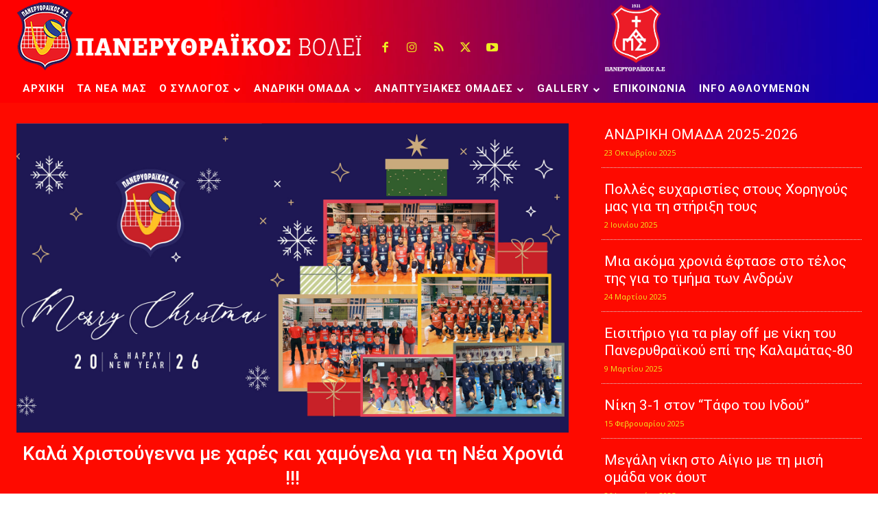

--- FILE ---
content_type: text/html; charset=UTF-8
request_url: https://panerythraikosvolley.gr/?sp_player=%CF%83%CF%84%CE%B1%CF%86%CF%85%CE%BB%CE%BF%CF%80%CE%AC%CF%84%CE%B7%CF%82-%CE%B1%CE%BD%CF%84%CF%8E%CE%BD%CE%B7%CF%82
body_size: 49553
content:
<!doctype html >
<!--[if IE 8]>    <html class="ie8" lang="en"> <![endif]-->
<!--[if IE 9]>    <html class="ie9" lang="en"> <![endif]-->
<!--[if gt IE 8]><!--> <html lang="el"> <!--<![endif]-->
<head>
    <title>ΑΡΧΙΚΗ - Πανερυθραϊκός Α.Σ. Βόλεϊ</title>
    <meta charset="UTF-8" />
    <meta name="viewport" content="width=device-width, initial-scale=1.0">
    <link rel="pingback" href="https://panerythraikosvolley.gr/xmlrpc.php" />
    <meta name='robots' content='index, follow, max-image-preview:large, max-snippet:-1, max-video-preview:-1' />
<link rel="icon" type="image/png" href="https://panerythraikosvolley.gr/wp-content/uploads/2020/12/logo-16X16.png"><link rel="apple-touch-icon" sizes="76x76" href="https://panerythraikosvolley.gr/wp-content/uploads/2020/12/logo76X76.png"/><link rel="apple-touch-icon" sizes="120x120" href="https://panerythraikosvolley.gr/wp-content/uploads/2020/12/logo120X120.png"/><link rel="apple-touch-icon" sizes="152x152" href="https://panerythraikosvolley.gr/wp-content/uploads/2020/12/logo152X152.png"/><link rel="apple-touch-icon" sizes="114x114" href="https://panerythraikosvolley.gr/wp-content/uploads/2020/12/logo11X114.png"/><link rel="apple-touch-icon" sizes="144x144" href="https://panerythraikosvolley.gr/wp-content/uploads/2020/12/logo144X144.png"/>
	<!-- This site is optimized with the Yoast SEO plugin v26.8 - https://yoast.com/product/yoast-seo-wordpress/ -->
	<link rel="canonical" href="https://panerythraikosvolley.gr/" />
	<meta property="og:locale" content="el_GR" />
	<meta property="og:type" content="website" />
	<meta property="og:title" content="ΑΡΧΙΚΗ - Πανερυθραϊκός Α.Σ. Βόλεϊ" />
	<meta property="og:url" content="https://panerythraikosvolley.gr/" />
	<meta property="og:site_name" content="Πανερυθραϊκός Α.Σ. Βόλεϊ" />
	<meta property="article:publisher" content="https://www.facebook.com/Panerythraikos/" />
	<meta property="article:modified_time" content="2026-01-17T23:35:25+00:00" />
	<meta name="twitter:card" content="summary_large_image" />
	<meta name="twitter:site" content="@panerithraikos" />
	<script type="application/ld+json" class="yoast-schema-graph">{"@context":"https://schema.org","@graph":[{"@type":"WebPage","@id":"https://panerythraikosvolley.gr/","url":"https://panerythraikosvolley.gr/","name":"ΑΡΧΙΚΗ - Πανερυθραϊκός Α.Σ. Βόλεϊ","isPartOf":{"@id":"https://panerythraikosvolley.gr/#website"},"datePublished":"2019-11-22T22:00:54+00:00","dateModified":"2026-01-17T23:35:25+00:00","breadcrumb":{"@id":"https://panerythraikosvolley.gr/#breadcrumb"},"inLanguage":"el","potentialAction":[{"@type":"ReadAction","target":["https://panerythraikosvolley.gr/"]}]},{"@type":"BreadcrumbList","@id":"https://panerythraikosvolley.gr/#breadcrumb","itemListElement":[{"@type":"ListItem","position":1,"name":"Home"}]},{"@type":"WebSite","@id":"https://panerythraikosvolley.gr/#website","url":"https://panerythraikosvolley.gr/","name":"Πανερυθραϊκός Α.Σ. Βόλεϊ","description":"Panerythraikos Volleyball","potentialAction":[{"@type":"SearchAction","target":{"@type":"EntryPoint","urlTemplate":"https://panerythraikosvolley.gr/?s={search_term_string}"},"query-input":{"@type":"PropertyValueSpecification","valueRequired":true,"valueName":"search_term_string"}}],"inLanguage":"el"}]}</script>
	<!-- / Yoast SEO plugin. -->


<link rel='dns-prefetch' href='//www.googletagmanager.com' />
<link rel='dns-prefetch' href='//fonts.googleapis.com' />
<link href='https://fonts.gstatic.com' crossorigin rel='preconnect' />
<link rel="alternate" type="application/rss+xml" title="Ροή RSS &raquo; Πανερυθραϊκός Α.Σ. Βόλεϊ" href="https://panerythraikosvolley.gr/feed/" />
<link rel="alternate" type="application/rss+xml" title="Ροή Σχολίων &raquo; Πανερυθραϊκός Α.Σ. Βόλεϊ" href="https://panerythraikosvolley.gr/comments/feed/" />
<link rel="alternate" title="oEmbed (JSON)" type="application/json+oembed" href="https://panerythraikosvolley.gr/wp-json/oembed/1.0/embed?url=https%3A%2F%2Fpanerythraikosvolley.gr%2F" />
<link rel="alternate" title="oEmbed (XML)" type="text/xml+oembed" href="https://panerythraikosvolley.gr/wp-json/oembed/1.0/embed?url=https%3A%2F%2Fpanerythraikosvolley.gr%2F&#038;format=xml" />
<style id='wp-img-auto-sizes-contain-inline-css' type='text/css'>
img:is([sizes=auto i],[sizes^="auto," i]){contain-intrinsic-size:3000px 1500px}
/*# sourceURL=wp-img-auto-sizes-contain-inline-css */
</style>
<style id='wp-emoji-styles-inline-css' type='text/css'>

	img.wp-smiley, img.emoji {
		display: inline !important;
		border: none !important;
		box-shadow: none !important;
		height: 1em !important;
		width: 1em !important;
		margin: 0 0.07em !important;
		vertical-align: -0.1em !important;
		background: none !important;
		padding: 0 !important;
	}
/*# sourceURL=wp-emoji-styles-inline-css */
</style>
<style id='classic-theme-styles-inline-css' type='text/css'>
/*! This file is auto-generated */
.wp-block-button__link{color:#fff;background-color:#32373c;border-radius:9999px;box-shadow:none;text-decoration:none;padding:calc(.667em + 2px) calc(1.333em + 2px);font-size:1.125em}.wp-block-file__button{background:#32373c;color:#fff;text-decoration:none}
/*# sourceURL=/wp-includes/css/classic-themes.min.css */
</style>
<link rel='stylesheet' id='ppress-frontend-css' href='https://panerythraikosvolley.gr/wp-content/plugins/wp-user-avatar/assets/css/frontend.min.css?ver=4.16.8' type='text/css' media='all' />
<link rel='stylesheet' id='ppress-flatpickr-css' href='https://panerythraikosvolley.gr/wp-content/plugins/wp-user-avatar/assets/flatpickr/flatpickr.min.css?ver=4.16.8' type='text/css' media='all' />
<link rel='stylesheet' id='ppress-select2-css' href='https://panerythraikosvolley.gr/wp-content/plugins/wp-user-avatar/assets/select2/select2.min.css?ver=6.9' type='text/css' media='all' />
<link rel='stylesheet' id='wpcf-swiper-css' href='https://panerythraikosvolley.gr/wp-content/plugins/wp-carousel-free/public/css/swiper-bundle.min.css?ver=2.7.10' type='text/css' media='all' />
<link rel='stylesheet' id='wp-carousel-free-fontawesome-css' href='https://panerythraikosvolley.gr/wp-content/plugins/wp-carousel-free/public/css/font-awesome.min.css?ver=2.7.10' type='text/css' media='all' />
<link rel='stylesheet' id='wpcf-fancybox-popup-css' href='https://panerythraikosvolley.gr/wp-content/plugins/wp-carousel-free/public/css/jquery.fancybox.min.css?ver=2.7.10' type='text/css' media='all' />
<link rel='stylesheet' id='wp-carousel-free-css' href='https://panerythraikosvolley.gr/wp-content/plugins/wp-carousel-free/public/css/wp-carousel-free-public.min.css?ver=2.7.10' type='text/css' media='all' />
<style id='wp-carousel-free-inline-css' type='text/css'>
.sp-wp-carousel-free-id-1317.wpcf-fancybox-wrapper .fancybox-bg{background: #0b0b0b;opacity: 0.8;}.sp-wp-carousel-free-id-1317.wpcf-fancybox-wrapper .fancybox-navigation .fancybox-button .wpcp-fancybox-nav-arrow i {color: #ccc;}.sp-wp-carousel-free-id-1317.wpcf-fancybox-wrapper .fancybox-navigation .fancybox-button .wpcp-fancybox-nav-arrow i:hover {color: #fff;}.sp-wp-carousel-free-id-1317.wpcf-fancybox-wrapper .fancybox-navigation .fancybox-button {background: #1e1e1e;}.sp-wp-carousel-free-id-1317.wpcf-fancybox-wrapper .fancybox-navigation .fancybox-button:hover {background: #1e1e1e;}#sp-wp-carousel-free-id-1317 .wpcp-swiper-dots {margin: 40px 0px 0px 0px;}@media screen and (max-width: 479px) {#sp-wp-carousel-free-id-1317 .wpcp-swiper-dots {display: none;}}.wpcp-wrapper-1317 .swiper-wrapper .swiper-slide-kenburn, .wpcp-wrapper-1317 .swiper-wrapper, .wpcp-wrapper-1317 .wpcpro-row{align-items: center;}#sp-wp-carousel-free-id-1317 .wpcp-single-item {box-shadow: 0px 0px 0px 0px #dddddd;transition: all .3s;margin: 0px;}#sp-wp-carousel-free-id-1317.swiper-flip .wpcp-single-item{margin: 0!important;}#sp-wp-carousel-free-id-1317 .wpcp-single-item:hover {box-shadow: 0px 0px 0px 0px #dddddd;}#sp-wp-carousel-free-id-1317.sp-wpcp-1317 .wpcp-single-item {border: 1px solid #dddddd;}#sp-wp-carousel-free-id-1317.wpcp-carousel-section.sp-wpcp-1317 .swiper-button-prev,#sp-wp-carousel-free-id-1317.wpcp-carousel-section.sp-wpcp-1317 .swiper-button-next,#sp-wp-carousel-free-id-1317.wpcp-carousel-section.sp-wpcp-1317 .swiper-button-prev:hover,#sp-wp-carousel-free-id-1317.wpcp-carousel-section.sp-wpcp-1317 .swiper-button-next:hover {font-size: 18px ; font-weight: 400;}#sp-wp-carousel-free-id-1317.sp-wpcp-1317 .swiper-button-prev,#sp-wp-carousel-free-id-1317.sp-wpcp-1317 .swiper-button-next,#sp-wp-carousel-free-id-1317.sp-wpcp-1317 .swiper-button-prev:hover,#sp-wp-carousel-free-id-1317.sp-wpcp-1317 .swiper-button-next:hover {background: none;border: none;font-size: 30px;}#sp-wp-carousel-free-id-1317.sp-wpcp-1317 .swiper-button-prev i,#sp-wp-carousel-free-id-1317.sp-wpcp-1317 .swiper-button-next i {color: #aaa;}#sp-wp-carousel-free-id-1317.sp-wpcp-1317 .swiper-button-prev i:hover,#sp-wp-carousel-free-id-1317.sp-wpcp-1317 .swiper-button-next i:hover {color: #52b3d9;}#sp-wp-carousel-free-id-1317.sp-wpcp-1317 .wpcp-swiper-dots .swiper-pagination-bullet {background-color: #cccccc;}#sp-wp-carousel-free-id-1317.sp-wpcp-1317 .wpcp-swiper-dots .swiper-pagination-bullet.swiper-pagination-bullet-active {background-color: #52b3d9;} #sp-wp-carousel-free-id-1317.sp-wpcp-1317.wpcp-image-carousel .wpcp-single-item:hover img, #sp-wp-carousel-free-id-1317.sp-wpcp-1317.wpcp-post-carousel .wpcp-single-item:hover img, #sp-wp-carousel-free-id-1317.sp-wpcp-1317.wpcp-product-carousel .wpcp-single-item:hover img{-webkit-transform: scale(1.2);-moz-transform: scale(1.2);transform: scale(1.2);}@media screen and (max-width: 479px) {#sp-wp-carousel-free-id-1317.nav-vertical-center {padding: 0;margin:0;}#sp-wp-carousel-free-id-1317.nav-vertical-center .wpcp-next-button,#sp-wp-carousel-free-id-1317.nav-vertical-center .wpcp-prev-button {display: none;}}#sp-wp-carousel-free-id-1317 .wpcpro-row>[class*="wpcpro-col-"] { padding: 0 10px; padding-bottom: 20px;} #sp-wp-carousel-free-id-1317 .swiper-slide .single-item-fade:not(:last-child) { margin-right: 20px;}@media (min-width: 480px) { .wpcpro-row .wpcpro-col-sm-1 { flex: 0 0 100%; max-width: 100%; } .wpcpro-row .wpcpro-col-sm-2 { flex: 0 0 50%; max-width: 50%; } .wpcpro-row .wpcpro-col-sm-2-5 { flex: 0 0 75%; max-width: 75%; } .wpcpro-row .wpcpro-col-sm-3 { flex: 0 0 33.333%; max-width: 33.333%; } .wpcpro-row .wpcpro-col-sm-4 { flex: 0 0 25%; max-width: 25%; } .wpcpro-row .wpcpro-col-sm-5 { flex: 0 0 20%; max-width: 20%; } .wpcpro-row .wpcpro-col-sm-6 { flex: 0 0 16.66666666666667%; max-width: 16.66666666666667%; } .wpcpro-row .wpcpro-col-sm-7 { flex: 0 0 14.28571428%; max-width: 14.28571428%; } .wpcpro-row .wpcpro-col-sm-8 { flex: 0 0 12.5%; max-width: 12.5%; } } @media (max-width: 480px) { .wpcpro-row .wpcpro-col-xs-1 { flex: 0 0 100%; max-width: 100%; } .wpcpro-row .wpcpro-col-xs-2 { flex: 0 0 50%; max-width: 50%; } .wpcpro-row .wpcpro-col-xs-3 { flex: 0 0 33.222%; max-width: 33.222%; } .wpcpro-row .wpcpro-col-xs-4 { flex: 0 0 25%; max-width: 25%; } .wpcpro-row .wpcpro-col-xs-5 { flex: 0 0 20%; max-width: 20%; } .wpcpro-row .wpcpro-col-xs-6 { flex: 0 0 16.6667%; max-width: 16.6667%; } .wpcpro-row .wpcpro-col-xs-7 { flex: 0 0 14.28571428%; max-width: 14.28571428%; } .wpcpro-row .wpcpro-col-xs-8 { flex: 0 0 12.5%; max-width: 12.5%; } } @media (min-width: 736px) { .wpcpro-row .wpcpro-col-md-1 { flex: 0 0 100%; max-width: 100%; } .wpcpro-row .wpcpro-col-md-2 { flex: 0 0 50%; max-width: 50%; } .wpcpro-row .wpcpro-col-md-2-5 { flex: 0 0 75%; max-width: 75%; } .wpcpro-row .wpcpro-col-md-3 { flex: 0 0 33.333%; max-width: 33.333%; } .wpcpro-row .wpcpro-col-md-4 { flex: 0 0 25%; max-width: 25%; } .wpcpro-row .wpcpro-col-md-5 { flex: 0 0 20%; max-width: 20%; } .wpcpro-row .wpcpro-col-md-6 { flex: 0 0 16.66666666666667%; max-width: 16.66666666666667%; } .wpcpro-row .wpcpro-col-md-7 { flex: 0 0 14.28571428%; max-width: 14.28571428%; } .wpcpro-row .wpcpro-col-md-8 { flex: 0 0 12.5%; max-width: 12.5%; } } @media (min-width: 980px) { .wpcpro-row .wpcpro-col-lg-1 { flex: 0 0 100%; max-width: 100%; } .wpcpro-row .wpcpro-col-lg-2 { flex: 0 0 50%; max-width: 50%; } .wpcpro-row .wpcpro-col-lg-3 { flex: 0 0 33.222%; max-width: 33.222%; } .wpcpro-row .wpcpro-col-lg-4 { flex: 0 0 25%; max-width: 25%; } .wpcpro-row .wpcpro-col-lg-5 { flex: 0 0 20%; max-width: 20%; } .wpcpro-row .wpcpro-col-lg-6 { flex: 0 0 16.6667%; max-width: 16.6667%; } .wpcpro-row .wpcpro-col-lg-7 { flex: 0 0 14.28571428%; max-width: 14.28571428%; } .wpcpro-row .wpcpro-col-lg-8 { flex: 0 0 12.5%; max-width: 12.5%; } } @media (min-width: 1200px) { .wpcpro-row .wpcpro-col-xl-1 { flex: 0 0 100%; max-width: 100%; } .wpcpro-row .wpcpro-col-xl-2 { flex: 0 0 50%; max-width: 50%; } .wpcpro-row .wpcpro-col-xl-3 { flex: 0 0 33.22222222%; max-width: 33.22222222%; } .wpcpro-row .wpcpro-col-xl-4 { flex: 0 0 25%; max-width: 25%; } .wpcpro-row .wpcpro-col-xl-5 { flex: 0 0 20%; max-width: 20%; } .wpcpro-row .wpcpro-col-xl-6 { flex: 0 0 16.66667%; max-width: 16.66667%; } .wpcpro-row .wpcpro-col-xl-7 { flex: 0 0 14.28571428%; max-width: 14.28571428%; } .wpcpro-row .wpcpro-col-xl-8 { flex: 0 0 12.5%; max-width: 12.5%; } }
/*# sourceURL=wp-carousel-free-inline-css */
</style>
<link rel='stylesheet' id='td-plugin-multi-purpose-css' href='https://panerythraikosvolley.gr/wp-content/plugins/td-composer/td-multi-purpose/style.css?ver=9c5a7338c90cbd82cb580e34cffb127f' type='text/css' media='all' />
<link rel='stylesheet' id='google-fonts-style-css' href='https://fonts.googleapis.com/css?family=Open+Sans%3A400%2C600%2C700%2C100%2C100italic%2C200%2C200italic%2C300%2C300italic%2C400italic%2C500%2C500italic%2C600italic%2C700italic%2C800%2C800italic%2C900%2C900italic%7CRoboto%3A400%2C600%2C700%2C100%2C100italic%2C200%2C200italic%2C300%2C300italic%2C400italic%2C500%2C500italic%2C600italic%2C700italic%2C800%2C800italic%2C900%2C900italic%7CRoboto%3A400%2C700%2C500%7CRoboto+Slab%3A700%2C400&#038;display=swap&#038;ver=12.7.4' type='text/css' media='all' />
<link rel='stylesheet' id='heateor_sss_frontend_css-css' href='https://panerythraikosvolley.gr/wp-content/plugins/sassy-social-share/public/css/sassy-social-share-public.css?ver=3.3.79' type='text/css' media='all' />
<style id='heateor_sss_frontend_css-inline-css' type='text/css'>
.heateor_sss_button_instagram span.heateor_sss_svg,a.heateor_sss_instagram span.heateor_sss_svg{background:radial-gradient(circle at 30% 107%,#fdf497 0,#fdf497 5%,#fd5949 45%,#d6249f 60%,#285aeb 90%)}.heateor_sss_horizontal_sharing .heateor_sss_svg,.heateor_sss_standard_follow_icons_container .heateor_sss_svg{color:#fff;border-width:0px;border-style:solid;border-color:transparent}.heateor_sss_horizontal_sharing .heateorSssTCBackground{color:#666}.heateor_sss_horizontal_sharing span.heateor_sss_svg:hover,.heateor_sss_standard_follow_icons_container span.heateor_sss_svg:hover{border-color:transparent;}.heateor_sss_vertical_sharing span.heateor_sss_svg,.heateor_sss_floating_follow_icons_container span.heateor_sss_svg{color:#fff;border-width:0px;border-style:solid;border-color:transparent;}.heateor_sss_vertical_sharing .heateorSssTCBackground{color:#666;}.heateor_sss_vertical_sharing span.heateor_sss_svg:hover,.heateor_sss_floating_follow_icons_container span.heateor_sss_svg:hover{border-color:transparent;}@media screen and (max-width:783px) {.heateor_sss_vertical_sharing{display:none!important}}div.heateor_sss_sharing_title{text-align:center}div.heateor_sss_sharing_ul{width:100%;text-align:center;}div.heateor_sss_horizontal_sharing div.heateor_sss_sharing_ul a{float:none!important;display:inline-block;}
/*# sourceURL=heateor_sss_frontend_css-inline-css */
</style>
<link rel='stylesheet' id='tablepress-default-css' href='https://panerythraikosvolley.gr/wp-content/plugins/tablepress/css/build/default.css?ver=3.2.6' type='text/css' media='all' />
<link rel='stylesheet' id='font_awesome-css' href='https://panerythraikosvolley.gr/wp-content/plugins/td-composer/assets/fonts/font-awesome/font-awesome.css?ver=9c5a7338c90cbd82cb580e34cffb127f' type='text/css' media='all' />
<link rel='stylesheet' id='td-multipurpose-css' href='https://panerythraikosvolley.gr/wp-content/plugins/td-composer/assets/fonts/td-multipurpose/td-multipurpose.css?ver=9c5a7338c90cbd82cb580e34cffb127f' type='text/css' media='all' />
<link rel='stylesheet' id='td-theme-css' href='https://panerythraikosvolley.gr/wp-content/themes/Newspaper/style.css?ver=12.7.4' type='text/css' media='all' />
<style id='td-theme-inline-css' type='text/css'>@media (max-width:767px){.td-header-desktop-wrap{display:none}}@media (min-width:767px){.td-header-mobile-wrap{display:none}}</style>
<link rel='stylesheet' id='td-legacy-framework-front-style-css' href='https://panerythraikosvolley.gr/wp-content/plugins/td-composer/legacy/Newspaper/assets/css/td_legacy_main.css?ver=9c5a7338c90cbd82cb580e34cffb127f' type='text/css' media='all' />
<link rel='stylesheet' id='td-standard-pack-framework-front-style-css' href='https://panerythraikosvolley.gr/wp-content/plugins/td-standard-pack/Newspaper/assets/css/td_standard_pack_main.css?ver=1314111a2e147bac488ccdd97e4704ff' type='text/css' media='all' />
<link rel='stylesheet' id='tdb_style_cloud_templates_front-css' href='https://panerythraikosvolley.gr/wp-content/plugins/td-cloud-library/assets/css/tdb_main.css?ver=496e217dc78570a2932146e73f7c4a14' type='text/css' media='all' />
<script type="text/javascript" src="https://panerythraikosvolley.gr/wp-includes/js/jquery/jquery.min.js?ver=3.7.1" id="jquery-core-js"></script>
<script type="text/javascript" src="https://panerythraikosvolley.gr/wp-includes/js/jquery/jquery-migrate.min.js?ver=3.4.1" id="jquery-migrate-js"></script>
<script type="text/javascript" src="https://panerythraikosvolley.gr/wp-content/plugins/wp-user-avatar/assets/flatpickr/flatpickr.min.js?ver=4.16.8" id="ppress-flatpickr-js"></script>
<script type="text/javascript" src="https://panerythraikosvolley.gr/wp-content/plugins/wp-user-avatar/assets/select2/select2.min.js?ver=4.16.8" id="ppress-select2-js"></script>

<!-- Google tag (gtag.js) snippet added by Site Kit -->
<!-- Google Analytics snippet added by Site Kit -->
<script type="text/javascript" src="https://www.googletagmanager.com/gtag/js?id=GT-KV63H354" id="google_gtagjs-js" async></script>
<script type="text/javascript" id="google_gtagjs-js-after">
/* <![CDATA[ */
window.dataLayer = window.dataLayer || [];function gtag(){dataLayer.push(arguments);}
gtag("set","linker",{"domains":["panerythraikosvolley.gr"]});
gtag("js", new Date());
gtag("set", "developer_id.dZTNiMT", true);
gtag("config", "GT-KV63H354");
 window._googlesitekit = window._googlesitekit || {}; window._googlesitekit.throttledEvents = []; window._googlesitekit.gtagEvent = (name, data) => { var key = JSON.stringify( { name, data } ); if ( !! window._googlesitekit.throttledEvents[ key ] ) { return; } window._googlesitekit.throttledEvents[ key ] = true; setTimeout( () => { delete window._googlesitekit.throttledEvents[ key ]; }, 5 ); gtag( "event", name, { ...data, event_source: "site-kit" } ); }; 
//# sourceURL=google_gtagjs-js-after
/* ]]> */
</script>
<link rel="https://api.w.org/" href="https://panerythraikosvolley.gr/wp-json/" /><link rel="alternate" title="JSON" type="application/json" href="https://panerythraikosvolley.gr/wp-json/wp/v2/pages/729" /><link rel="EditURI" type="application/rsd+xml" title="RSD" href="https://panerythraikosvolley.gr/xmlrpc.php?rsd" />
<meta name="generator" content="WordPress 6.9" />
<link rel='shortlink' href='https://panerythraikosvolley.gr/' />
<meta name="generator" content="Site Kit by Google 1.170.0" />    <script>
        window.tdb_global_vars = {"wpRestUrl":"https:\/\/panerythraikosvolley.gr\/wp-json\/","permalinkStructure":"\/%postname%\/"};
        window.tdb_p_autoload_vars = {"isAjax":false,"isAdminBarShowing":false,"autoloadStatus":"off","origPostEditUrl":null};
    </script>
    
    <style id="tdb-global-colors">:root{--accent-color:#fff}</style>

    
	
<!-- JS generated by theme -->

<script type="text/javascript" id="td-generated-header-js">
    
    

	    var tdBlocksArray = []; //here we store all the items for the current page

	    // td_block class - each ajax block uses a object of this class for requests
	    function tdBlock() {
		    this.id = '';
		    this.block_type = 1; //block type id (1-234 etc)
		    this.atts = '';
		    this.td_column_number = '';
		    this.td_current_page = 1; //
		    this.post_count = 0; //from wp
		    this.found_posts = 0; //from wp
		    this.max_num_pages = 0; //from wp
		    this.td_filter_value = ''; //current live filter value
		    this.is_ajax_running = false;
		    this.td_user_action = ''; // load more or infinite loader (used by the animation)
		    this.header_color = '';
		    this.ajax_pagination_infinite_stop = ''; //show load more at page x
	    }

        // td_js_generator - mini detector
        ( function () {
            var htmlTag = document.getElementsByTagName("html")[0];

	        if ( navigator.userAgent.indexOf("MSIE 10.0") > -1 ) {
                htmlTag.className += ' ie10';
            }

            if ( !!navigator.userAgent.match(/Trident.*rv\:11\./) ) {
                htmlTag.className += ' ie11';
            }

	        if ( navigator.userAgent.indexOf("Edge") > -1 ) {
                htmlTag.className += ' ieEdge';
            }

            if ( /(iPad|iPhone|iPod)/g.test(navigator.userAgent) ) {
                htmlTag.className += ' td-md-is-ios';
            }

            var user_agent = navigator.userAgent.toLowerCase();
            if ( user_agent.indexOf("android") > -1 ) {
                htmlTag.className += ' td-md-is-android';
            }

            if ( -1 !== navigator.userAgent.indexOf('Mac OS X')  ) {
                htmlTag.className += ' td-md-is-os-x';
            }

            if ( /chrom(e|ium)/.test(navigator.userAgent.toLowerCase()) ) {
               htmlTag.className += ' td-md-is-chrome';
            }

            if ( -1 !== navigator.userAgent.indexOf('Firefox') ) {
                htmlTag.className += ' td-md-is-firefox';
            }

            if ( -1 !== navigator.userAgent.indexOf('Safari') && -1 === navigator.userAgent.indexOf('Chrome') ) {
                htmlTag.className += ' td-md-is-safari';
            }

            if( -1 !== navigator.userAgent.indexOf('IEMobile') ){
                htmlTag.className += ' td-md-is-iemobile';
            }

        })();

        var tdLocalCache = {};

        ( function () {
            "use strict";

            tdLocalCache = {
                data: {},
                remove: function (resource_id) {
                    delete tdLocalCache.data[resource_id];
                },
                exist: function (resource_id) {
                    return tdLocalCache.data.hasOwnProperty(resource_id) && tdLocalCache.data[resource_id] !== null;
                },
                get: function (resource_id) {
                    return tdLocalCache.data[resource_id];
                },
                set: function (resource_id, cachedData) {
                    tdLocalCache.remove(resource_id);
                    tdLocalCache.data[resource_id] = cachedData;
                }
            };
        })();

    
    
var td_viewport_interval_list=[{"limitBottom":767,"sidebarWidth":228},{"limitBottom":1018,"sidebarWidth":300},{"limitBottom":1140,"sidebarWidth":324}];
var td_animation_stack_effect="type0";
var tds_animation_stack=true;
var td_animation_stack_specific_selectors=".entry-thumb, img, .td-lazy-img";
var td_animation_stack_general_selectors=".td-animation-stack img, .td-animation-stack .entry-thumb, .post img, .td-animation-stack .td-lazy-img";
var tdc_is_installed="yes";
var tdc_domain_active=false;
var td_ajax_url="https:\/\/panerythraikosvolley.gr\/wp-admin\/admin-ajax.php?td_theme_name=Newspaper&v=12.7.4";
var td_get_template_directory_uri="https:\/\/panerythraikosvolley.gr\/wp-content\/plugins\/td-composer\/legacy\/common";
var tds_snap_menu="snap";
var tds_logo_on_sticky="show";
var tds_header_style="3";
var td_please_wait="\u03a0\u03b1\u03c1\u03b1\u03ba\u03b1\u03bb\u03bf\u03cd\u03bc\u03b5 \u03c0\u03b5\u03c1\u03b9\u03bc\u03ad\u03bd\u03b5\u03c4\u03b5...";
var td_email_user_pass_incorrect="\u03a7\u03c1\u03ae\u03c3\u03c4\u03b7\u03c2 \u03ae \u03ba\u03c9\u03b4\u03b9\u03ba\u03cc\u03c2 \u03bb\u03b1\u03bd\u03b8\u03b1\u03c3\u03bc\u03ad\u03bd\u03bf\u03c2!";
var td_email_user_incorrect="Email \u03ae \u03cc\u03bd\u03bf\u03bc\u03b1 \u03c7\u03c1\u03ae\u03c3\u03c4\u03b7 \u03bb\u03b1\u03bd\u03b8\u03b1\u03c3\u03bc\u03ad\u03bd\u03bf!";
var td_email_incorrect="Email \u03bb\u03b1\u03bd\u03b8\u03b1\u03c3\u03bc\u03ad\u03bd\u03bf!";
var td_user_incorrect="Username incorrect!";
var td_email_user_empty="Email or username empty!";
var td_pass_empty="Pass empty!";
var td_pass_pattern_incorrect="Invalid Pass Pattern!";
var td_retype_pass_incorrect="Retyped Pass incorrect!";
var tds_more_articles_on_post_enable="";
var tds_more_articles_on_post_time_to_wait="";
var tds_more_articles_on_post_pages_distance_from_top=0;
var tds_captcha="";
var tds_theme_color_site_wide="#4db2ec";
var tds_smart_sidebar="enabled";
var tdThemeName="Newspaper";
var tdThemeNameWl="Newspaper";
var td_magnific_popup_translation_tPrev="\u03a0\u03c1\u03bf\u03b7\u03b3\u03bf\u03cd\u03bc\u03b5\u03bd\u03bf (\u039a\u03bf\u03c5\u03bc\u03c0\u03af \u03b1\u03c1\u03b9\u03c3\u03c4\u03b5\u03c1\u03bf\u03cd \u03b2\u03ad\u03bb\u03bf\u03c5\u03c2)";
var td_magnific_popup_translation_tNext="\u0395\u03c0\u03cc\u03bc\u03b5\u03bd\u03bf (\u039a\u03bf\u03c5\u03bc\u03c0\u03af \u03b4\u03b5\u03be\u03b9\u03bf\u03cd \u03b2\u03ad\u03bb\u03bf\u03c5\u03c2)";
var td_magnific_popup_translation_tCounter="%curr% \u03b1\u03c0\u03cc %total%";
var td_magnific_popup_translation_ajax_tError="\u03a4\u03bf \u03c0\u03b5\u03c1\u03b9\u03b5\u03c7\u03cc\u03bc\u03b5\u03bd\u03bf \u03b1\u03c0\u03cc %url% \u03b4\u03b5\u03bd \u03ae\u03c4\u03b1\u03bd \u03b4\u03c5\u03bd\u03b1\u03c4\u03cc \u03bd\u03b1 \u03c6\u03bf\u03c1\u03c4\u03c9\u03b8\u03b5\u03af.";
var td_magnific_popup_translation_image_tError="\u0397 \u03b5\u03b9\u03ba\u03cc\u03bd\u03b1 #%curr% \u03b4\u03b5\u03bd \u03ae\u03c4\u03b1\u03bd \u03b4\u03c5\u03bd\u03b1\u03c4\u03cc \u03bd\u03b1 \u03c6\u03bf\u03c1\u03c4\u03c9\u03b8\u03b5\u03af.";
var tdBlockNonce="be4be123a4";
var tdMobileMenu="enabled";
var tdMobileSearch="enabled";
var tdDateNamesI18n={"month_names":["\u0399\u03b1\u03bd\u03bf\u03c5\u03ac\u03c1\u03b9\u03bf\u03c2","\u03a6\u03b5\u03b2\u03c1\u03bf\u03c5\u03ac\u03c1\u03b9\u03bf\u03c2","\u039c\u03ac\u03c1\u03c4\u03b9\u03bf\u03c2","\u0391\u03c0\u03c1\u03af\u03bb\u03b9\u03bf\u03c2","\u039c\u03ac\u03b9\u03bf\u03c2","\u0399\u03bf\u03cd\u03bd\u03b9\u03bf\u03c2","\u0399\u03bf\u03cd\u03bb\u03b9\u03bf\u03c2","\u0391\u03cd\u03b3\u03bf\u03c5\u03c3\u03c4\u03bf\u03c2","\u03a3\u03b5\u03c0\u03c4\u03ad\u03bc\u03b2\u03c1\u03b9\u03bf\u03c2","\u039f\u03ba\u03c4\u03ce\u03b2\u03c1\u03b9\u03bf\u03c2","\u039d\u03bf\u03ad\u03bc\u03b2\u03c1\u03b9\u03bf\u03c2","\u0394\u03b5\u03ba\u03ad\u03bc\u03b2\u03c1\u03b9\u03bf\u03c2"],"month_names_short":["\u0399\u03b1\u03bd","\u03a6\u03b5\u03b2","\u039c\u03b1\u03c1","\u0391\u03c0\u03c1","\u039c\u03ac\u03b9","\u0399\u03bf\u03cd\u03bd","\u0399\u03bf\u03cd\u03bb","\u0391\u03c5\u03b3","\u03a3\u03b5\u03c0","\u039f\u03ba\u03c4","\u039d\u03bf\u03ad","\u0394\u03b5\u03ba"],"day_names":["\u039a\u03c5\u03c1\u03b9\u03b1\u03ba\u03ae","\u0394\u03b5\u03c5\u03c4\u03ad\u03c1\u03b1","\u03a4\u03c1\u03af\u03c4\u03b7","\u03a4\u03b5\u03c4\u03ac\u03c1\u03c4\u03b7","\u03a0\u03ad\u03bc\u03c0\u03c4\u03b7","\u03a0\u03b1\u03c1\u03b1\u03c3\u03ba\u03b5\u03c5\u03ae","\u03a3\u03ac\u03b2\u03b2\u03b1\u03c4\u03bf"],"day_names_short":["\u039a\u03c5","\u0394\u03b5","\u03a4\u03c1","\u03a4\u03b5","\u03a0\u03b5","\u03a0\u03b1","\u03a3\u03b1"]};
var tdb_modal_confirm="\u03b1\u03c0\u03bf\u03b8\u03b7\u03ba\u03b5\u03cd\u03c3\u03b5\u03c4\u03b5";
var tdb_modal_cancel="\u039c\u03b1\u03c4\u03b1\u03af\u03c9\u03c3\u03b7";
var tdb_modal_confirm_alt="\u039d\u03b1\u03af";
var tdb_modal_cancel_alt="\u03cc\u03c7\u03b9";
var td_deploy_mode="deploy";
var td_ad_background_click_link="";
var td_ad_background_click_target="";
</script>


<!-- Header style compiled by theme -->

<style>ul.sf-menu>.menu-item>a{font-size:14px;line-height:40px;font-weight:bold;text-transform:uppercase}.sf-menu ul .menu-item a{font-size:14px;font-weight:bold;text-transform:uppercase}:root{--td_excl_label:'ΑΠΟΚΛΕΙΣΤΙΚΌΣ'}.td-header-wrap .td-header-top-menu-full,.td-header-wrap .top-header-menu .sub-menu,.tdm-header-style-1.td-header-wrap .td-header-top-menu-full,.tdm-header-style-1.td-header-wrap .top-header-menu .sub-menu,.tdm-header-style-2.td-header-wrap .td-header-top-menu-full,.tdm-header-style-2.td-header-wrap .top-header-menu .sub-menu,.tdm-header-style-3.td-header-wrap .td-header-top-menu-full,.tdm-header-style-3.td-header-wrap .top-header-menu .sub-menu{background-color:#ffffff}.td-header-style-8 .td-header-top-menu-full{background-color:transparent}.td-header-style-8 .td-header-top-menu-full .td-header-top-menu{background-color:#ffffff;padding-left:15px;padding-right:15px}.td-header-wrap .td-header-top-menu-full .td-header-top-menu,.td-header-wrap .td-header-top-menu-full{border-bottom:none}.td-header-top-menu,.td-header-top-menu a,.td-header-wrap .td-header-top-menu-full .td-header-top-menu,.td-header-wrap .td-header-top-menu-full a,.td-header-style-8 .td-header-top-menu,.td-header-style-8 .td-header-top-menu a,.td-header-top-menu .td-drop-down-search .entry-title a{color:#0f00ad}.top-header-menu .current-menu-item>a,.top-header-menu .current-menu-ancestor>a,.top-header-menu .current-category-ancestor>a,.top-header-menu li a:hover,.td-header-sp-top-widget .td-icon-search:hover{color:#fd0901}.td-header-wrap .td-header-menu-wrap-full,.td-header-menu-wrap.td-affix,.td-header-style-3 .td-header-main-menu,.td-header-style-3 .td-affix .td-header-main-menu,.td-header-style-4 .td-header-main-menu,.td-header-style-4 .td-affix .td-header-main-menu,.td-header-style-8 .td-header-menu-wrap.td-affix,.td-header-style-8 .td-header-top-menu-full{background-color:#fd0901}.td-boxed-layout .td-header-style-3 .td-header-menu-wrap,.td-boxed-layout .td-header-style-4 .td-header-menu-wrap,.td-header-style-3 .td_stretch_content .td-header-menu-wrap,.td-header-style-4 .td_stretch_content .td-header-menu-wrap{background-color:#fd0901!important}@media (min-width:1019px){.td-header-style-1 .td-header-sp-recs,.td-header-style-1 .td-header-sp-logo{margin-bottom:28px}}@media (min-width:768px) and (max-width:1018px){.td-header-style-1 .td-header-sp-recs,.td-header-style-1 .td-header-sp-logo{margin-bottom:14px}}.td-header-style-7 .td-header-top-menu{border-bottom:none}.sf-menu>.current-menu-item>a:after,.sf-menu>.current-menu-ancestor>a:after,.sf-menu>.current-category-ancestor>a:after,.sf-menu>li:hover>a:after,.sf-menu>.sfHover>a:after,.td_block_mega_menu .td-next-prev-wrap a:hover,.td-mega-span .td-post-category:hover,.td-header-wrap .black-menu .sf-menu>li>a:hover,.td-header-wrap .black-menu .sf-menu>.current-menu-ancestor>a,.td-header-wrap .black-menu .sf-menu>.sfHover>a,.td-header-wrap .black-menu .sf-menu>.current-menu-item>a,.td-header-wrap .black-menu .sf-menu>.current-menu-ancestor>a,.td-header-wrap .black-menu .sf-menu>.current-category-ancestor>a,.tdm-menu-active-style5 .tdm-header .td-header-menu-wrap .sf-menu>.current-menu-item>a,.tdm-menu-active-style5 .tdm-header .td-header-menu-wrap .sf-menu>.current-menu-ancestor>a,.tdm-menu-active-style5 .tdm-header .td-header-menu-wrap .sf-menu>.current-category-ancestor>a,.tdm-menu-active-style5 .tdm-header .td-header-menu-wrap .sf-menu>li>a:hover,.tdm-menu-active-style5 .tdm-header .td-header-menu-wrap .sf-menu>.sfHover>a{background-color:#0f00ad}.td_block_mega_menu .td-next-prev-wrap a:hover,.tdm-menu-active-style4 .tdm-header .sf-menu>.current-menu-item>a,.tdm-menu-active-style4 .tdm-header .sf-menu>.current-menu-ancestor>a,.tdm-menu-active-style4 .tdm-header .sf-menu>.current-category-ancestor>a,.tdm-menu-active-style4 .tdm-header .sf-menu>li>a:hover,.tdm-menu-active-style4 .tdm-header .sf-menu>.sfHover>a{border-color:#0f00ad}.header-search-wrap .td-drop-down-search:before{border-color:transparent transparent #0f00ad transparent}.td_mega_menu_sub_cats .cur-sub-cat,.td_mod_mega_menu:hover .entry-title a,.td-theme-wrap .sf-menu ul .td-menu-item>a:hover,.td-theme-wrap .sf-menu ul .sfHover>a,.td-theme-wrap .sf-menu ul .current-menu-ancestor>a,.td-theme-wrap .sf-menu ul .current-category-ancestor>a,.td-theme-wrap .sf-menu ul .current-menu-item>a,.tdm-menu-active-style3 .tdm-header.td-header-wrap .sf-menu>.current-menu-item>a,.tdm-menu-active-style3 .tdm-header.td-header-wrap .sf-menu>.current-menu-ancestor>a,.tdm-menu-active-style3 .tdm-header.td-header-wrap .sf-menu>.current-category-ancestor>a,.tdm-menu-active-style3 .tdm-header.td-header-wrap .sf-menu>li>a:hover,.tdm-menu-active-style3 .tdm-header.td-header-wrap .sf-menu>.sfHover>a{color:#0f00ad}.td-header-wrap .td-header-menu-wrap .sf-menu>li>a,.td-header-wrap .td-header-menu-social .td-social-icon-wrap a,.td-header-style-4 .td-header-menu-social .td-social-icon-wrap i,.td-header-style-5 .td-header-menu-social .td-social-icon-wrap i,.td-header-style-6 .td-header-menu-social .td-social-icon-wrap i,.td-header-style-12 .td-header-menu-social .td-social-icon-wrap i,.td-header-wrap .header-search-wrap #td-header-search-button .td-icon-search{color:#ffffff}.td-header-wrap .td-header-menu-social+.td-search-wrapper #td-header-search-button:before{background-color:#ffffff}ul.sf-menu>.td-menu-item>a,.td-theme-wrap .td-header-menu-social{font-size:14px;line-height:40px;font-weight:bold;text-transform:uppercase}.sf-menu ul .td-menu-item a{font-size:14px;font-weight:bold;text-transform:uppercase}.td-banner-wrap-full,.td-header-style-11 .td-logo-wrap-full{background-color:#dd3333}.td-header-style-11 .td-logo-wrap-full{border-bottom:0}@media (min-width:1019px){.td-header-style-2 .td-header-sp-recs,.td-header-style-5 .td-a-rec-id-header>div,.td-header-style-5 .td-g-rec-id-header>.adsbygoogle,.td-header-style-6 .td-a-rec-id-header>div,.td-header-style-6 .td-g-rec-id-header>.adsbygoogle,.td-header-style-7 .td-a-rec-id-header>div,.td-header-style-7 .td-g-rec-id-header>.adsbygoogle,.td-header-style-8 .td-a-rec-id-header>div,.td-header-style-8 .td-g-rec-id-header>.adsbygoogle,.td-header-style-12 .td-a-rec-id-header>div,.td-header-style-12 .td-g-rec-id-header>.adsbygoogle{margin-bottom:24px!important}}@media (min-width:768px) and (max-width:1018px){.td-header-style-2 .td-header-sp-recs,.td-header-style-5 .td-a-rec-id-header>div,.td-header-style-5 .td-g-rec-id-header>.adsbygoogle,.td-header-style-6 .td-a-rec-id-header>div,.td-header-style-6 .td-g-rec-id-header>.adsbygoogle,.td-header-style-7 .td-a-rec-id-header>div,.td-header-style-7 .td-g-rec-id-header>.adsbygoogle,.td-header-style-8 .td-a-rec-id-header>div,.td-header-style-8 .td-g-rec-id-header>.adsbygoogle,.td-header-style-12 .td-a-rec-id-header>div,.td-header-style-12 .td-g-rec-id-header>.adsbygoogle{margin-bottom:14px!important}}.td-theme-wrap .sf-menu .td-normal-menu .sub-menu{background-color:#fd0901}.td-theme-wrap .sf-menu .td-normal-menu .sub-menu .td-menu-item>a{color:#ffffff}.td-theme-wrap .sf-menu .td-normal-menu .td-menu-item>a:hover,.td-theme-wrap .sf-menu .td-normal-menu .sfHover>a,.td-theme-wrap .sf-menu .td-normal-menu .current-menu-ancestor>a,.td-theme-wrap .sf-menu .td-normal-menu .current-category-ancestor>a,.td-theme-wrap .sf-menu .td-normal-menu .current-menu-item>a{background-color:#0f00ad}.td-theme-wrap .sf-menu .td-normal-menu .td-menu-item>a:hover,.td-theme-wrap .sf-menu .td-normal-menu .sfHover>a,.td-theme-wrap .sf-menu .td-normal-menu .current-menu-ancestor>a,.td-theme-wrap .sf-menu .td-normal-menu .current-category-ancestor>a,.td-theme-wrap .sf-menu .td-normal-menu .current-menu-item>a{color:#ffffff}.td-header-bg:before{background-image:url('https://panerythraikosvolley.gr/wp-content/uploads/2019/11/pas_header.jpg')}.td-header-bg:before{background-repeat:repeat}.td-header-bg:before{background-size:contain}.td-header-bg:before{background-position:center center}.td-footer-wrapper,.td-footer-wrapper .td_block_template_7 .td-block-title>*,.td-footer-wrapper .td_block_template_17 .td-block-title,.td-footer-wrapper .td-block-title-wrap .td-wrapper-pulldown-filter{background-color:#ffffff}.td-sub-footer-container{background-color:#dd1313}.td-sub-footer-container,.td-subfooter-menu li a{color:#ffffff}.td-subfooter-menu li a:hover{color:#eeee22}.td-footer-wrapper::before{opacity:1}.top-header-menu>li>a,.td-weather-top-widget .td-weather-now .td-big-degrees,.td-weather-top-widget .td-weather-header .td-weather-city,.td-header-sp-top-menu .td_data_time{font-weight:500;text-transform:uppercase}.top-header-menu .menu-item-has-children li a{font-weight:500;text-transform:uppercase}.td_mod_mega_menu .item-details a{text-transform:uppercase}.tdm-menu-active-style2 .tdm-header ul.sf-menu>.td-menu-item,.tdm-menu-active-style4 .tdm-header ul.sf-menu>.td-menu-item,.tdm-header .tdm-header-menu-btns,.tdm-header-style-1 .td-main-menu-logo a,.tdm-header-style-2 .td-main-menu-logo a,.tdm-header-style-3 .td-main-menu-logo a{line-height:40px}.tdm-header-style-1 .td-main-menu-logo,.tdm-header-style-2 .td-main-menu-logo,.tdm-header-style-3 .td-main-menu-logo{height:40px}@media (min-width:768px){.td-header-style-4 .td-main-menu-logo img,.td-header-style-5 .td-main-menu-logo img,.td-header-style-6 .td-main-menu-logo img,.td-header-style-7 .td-header-sp-logo img,.td-header-style-12 .td-main-menu-logo img{max-height:40px}.td-header-style-4 .td-main-menu-logo,.td-header-style-5 .td-main-menu-logo,.td-header-style-6 .td-main-menu-logo,.td-header-style-7 .td-header-sp-logo,.td-header-style-12 .td-main-menu-logo{height:40px}.td-header-style-4 .td-main-menu-logo a,.td-header-style-5 .td-main-menu-logo a,.td-header-style-6 .td-main-menu-logo a,.td-header-style-7 .td-header-sp-logo a,.td-header-style-7 .td-header-sp-logo img,.td-header-style-12 .td-main-menu-logo a,.td-header-style-12 .td-header-menu-wrap .sf-menu>li>a{line-height:40px}.td-header-style-7 .sf-menu,.td-header-style-7 .td-header-menu-social{margin-top:0}.td-header-style-7 #td-top-search{top:0;bottom:0}.td-header-wrap .header-search-wrap #td-header-search-button .td-icon-search{line-height:40px}.tdm-header-style-1 .td-main-menu-logo img,.tdm-header-style-2 .td-main-menu-logo img,.tdm-header-style-3 .td-main-menu-logo img{max-height:40px}}ul.sf-menu>.menu-item>a{font-size:14px;line-height:40px;font-weight:bold;text-transform:uppercase}.sf-menu ul .menu-item a{font-size:14px;font-weight:bold;text-transform:uppercase}:root{--td_excl_label:'ΑΠΟΚΛΕΙΣΤΙΚΌΣ'}.td-header-wrap .td-header-top-menu-full,.td-header-wrap .top-header-menu .sub-menu,.tdm-header-style-1.td-header-wrap .td-header-top-menu-full,.tdm-header-style-1.td-header-wrap .top-header-menu .sub-menu,.tdm-header-style-2.td-header-wrap .td-header-top-menu-full,.tdm-header-style-2.td-header-wrap .top-header-menu .sub-menu,.tdm-header-style-3.td-header-wrap .td-header-top-menu-full,.tdm-header-style-3.td-header-wrap .top-header-menu .sub-menu{background-color:#ffffff}.td-header-style-8 .td-header-top-menu-full{background-color:transparent}.td-header-style-8 .td-header-top-menu-full .td-header-top-menu{background-color:#ffffff;padding-left:15px;padding-right:15px}.td-header-wrap .td-header-top-menu-full .td-header-top-menu,.td-header-wrap .td-header-top-menu-full{border-bottom:none}.td-header-top-menu,.td-header-top-menu a,.td-header-wrap .td-header-top-menu-full .td-header-top-menu,.td-header-wrap .td-header-top-menu-full a,.td-header-style-8 .td-header-top-menu,.td-header-style-8 .td-header-top-menu a,.td-header-top-menu .td-drop-down-search .entry-title a{color:#0f00ad}.top-header-menu .current-menu-item>a,.top-header-menu .current-menu-ancestor>a,.top-header-menu .current-category-ancestor>a,.top-header-menu li a:hover,.td-header-sp-top-widget .td-icon-search:hover{color:#fd0901}.td-header-wrap .td-header-menu-wrap-full,.td-header-menu-wrap.td-affix,.td-header-style-3 .td-header-main-menu,.td-header-style-3 .td-affix .td-header-main-menu,.td-header-style-4 .td-header-main-menu,.td-header-style-4 .td-affix .td-header-main-menu,.td-header-style-8 .td-header-menu-wrap.td-affix,.td-header-style-8 .td-header-top-menu-full{background-color:#fd0901}.td-boxed-layout .td-header-style-3 .td-header-menu-wrap,.td-boxed-layout .td-header-style-4 .td-header-menu-wrap,.td-header-style-3 .td_stretch_content .td-header-menu-wrap,.td-header-style-4 .td_stretch_content .td-header-menu-wrap{background-color:#fd0901!important}@media (min-width:1019px){.td-header-style-1 .td-header-sp-recs,.td-header-style-1 .td-header-sp-logo{margin-bottom:28px}}@media (min-width:768px) and (max-width:1018px){.td-header-style-1 .td-header-sp-recs,.td-header-style-1 .td-header-sp-logo{margin-bottom:14px}}.td-header-style-7 .td-header-top-menu{border-bottom:none}.sf-menu>.current-menu-item>a:after,.sf-menu>.current-menu-ancestor>a:after,.sf-menu>.current-category-ancestor>a:after,.sf-menu>li:hover>a:after,.sf-menu>.sfHover>a:after,.td_block_mega_menu .td-next-prev-wrap a:hover,.td-mega-span .td-post-category:hover,.td-header-wrap .black-menu .sf-menu>li>a:hover,.td-header-wrap .black-menu .sf-menu>.current-menu-ancestor>a,.td-header-wrap .black-menu .sf-menu>.sfHover>a,.td-header-wrap .black-menu .sf-menu>.current-menu-item>a,.td-header-wrap .black-menu .sf-menu>.current-menu-ancestor>a,.td-header-wrap .black-menu .sf-menu>.current-category-ancestor>a,.tdm-menu-active-style5 .tdm-header .td-header-menu-wrap .sf-menu>.current-menu-item>a,.tdm-menu-active-style5 .tdm-header .td-header-menu-wrap .sf-menu>.current-menu-ancestor>a,.tdm-menu-active-style5 .tdm-header .td-header-menu-wrap .sf-menu>.current-category-ancestor>a,.tdm-menu-active-style5 .tdm-header .td-header-menu-wrap .sf-menu>li>a:hover,.tdm-menu-active-style5 .tdm-header .td-header-menu-wrap .sf-menu>.sfHover>a{background-color:#0f00ad}.td_block_mega_menu .td-next-prev-wrap a:hover,.tdm-menu-active-style4 .tdm-header .sf-menu>.current-menu-item>a,.tdm-menu-active-style4 .tdm-header .sf-menu>.current-menu-ancestor>a,.tdm-menu-active-style4 .tdm-header .sf-menu>.current-category-ancestor>a,.tdm-menu-active-style4 .tdm-header .sf-menu>li>a:hover,.tdm-menu-active-style4 .tdm-header .sf-menu>.sfHover>a{border-color:#0f00ad}.header-search-wrap .td-drop-down-search:before{border-color:transparent transparent #0f00ad transparent}.td_mega_menu_sub_cats .cur-sub-cat,.td_mod_mega_menu:hover .entry-title a,.td-theme-wrap .sf-menu ul .td-menu-item>a:hover,.td-theme-wrap .sf-menu ul .sfHover>a,.td-theme-wrap .sf-menu ul .current-menu-ancestor>a,.td-theme-wrap .sf-menu ul .current-category-ancestor>a,.td-theme-wrap .sf-menu ul .current-menu-item>a,.tdm-menu-active-style3 .tdm-header.td-header-wrap .sf-menu>.current-menu-item>a,.tdm-menu-active-style3 .tdm-header.td-header-wrap .sf-menu>.current-menu-ancestor>a,.tdm-menu-active-style3 .tdm-header.td-header-wrap .sf-menu>.current-category-ancestor>a,.tdm-menu-active-style3 .tdm-header.td-header-wrap .sf-menu>li>a:hover,.tdm-menu-active-style3 .tdm-header.td-header-wrap .sf-menu>.sfHover>a{color:#0f00ad}.td-header-wrap .td-header-menu-wrap .sf-menu>li>a,.td-header-wrap .td-header-menu-social .td-social-icon-wrap a,.td-header-style-4 .td-header-menu-social .td-social-icon-wrap i,.td-header-style-5 .td-header-menu-social .td-social-icon-wrap i,.td-header-style-6 .td-header-menu-social .td-social-icon-wrap i,.td-header-style-12 .td-header-menu-social .td-social-icon-wrap i,.td-header-wrap .header-search-wrap #td-header-search-button .td-icon-search{color:#ffffff}.td-header-wrap .td-header-menu-social+.td-search-wrapper #td-header-search-button:before{background-color:#ffffff}ul.sf-menu>.td-menu-item>a,.td-theme-wrap .td-header-menu-social{font-size:14px;line-height:40px;font-weight:bold;text-transform:uppercase}.sf-menu ul .td-menu-item a{font-size:14px;font-weight:bold;text-transform:uppercase}.td-banner-wrap-full,.td-header-style-11 .td-logo-wrap-full{background-color:#dd3333}.td-header-style-11 .td-logo-wrap-full{border-bottom:0}@media (min-width:1019px){.td-header-style-2 .td-header-sp-recs,.td-header-style-5 .td-a-rec-id-header>div,.td-header-style-5 .td-g-rec-id-header>.adsbygoogle,.td-header-style-6 .td-a-rec-id-header>div,.td-header-style-6 .td-g-rec-id-header>.adsbygoogle,.td-header-style-7 .td-a-rec-id-header>div,.td-header-style-7 .td-g-rec-id-header>.adsbygoogle,.td-header-style-8 .td-a-rec-id-header>div,.td-header-style-8 .td-g-rec-id-header>.adsbygoogle,.td-header-style-12 .td-a-rec-id-header>div,.td-header-style-12 .td-g-rec-id-header>.adsbygoogle{margin-bottom:24px!important}}@media (min-width:768px) and (max-width:1018px){.td-header-style-2 .td-header-sp-recs,.td-header-style-5 .td-a-rec-id-header>div,.td-header-style-5 .td-g-rec-id-header>.adsbygoogle,.td-header-style-6 .td-a-rec-id-header>div,.td-header-style-6 .td-g-rec-id-header>.adsbygoogle,.td-header-style-7 .td-a-rec-id-header>div,.td-header-style-7 .td-g-rec-id-header>.adsbygoogle,.td-header-style-8 .td-a-rec-id-header>div,.td-header-style-8 .td-g-rec-id-header>.adsbygoogle,.td-header-style-12 .td-a-rec-id-header>div,.td-header-style-12 .td-g-rec-id-header>.adsbygoogle{margin-bottom:14px!important}}.td-theme-wrap .sf-menu .td-normal-menu .sub-menu{background-color:#fd0901}.td-theme-wrap .sf-menu .td-normal-menu .sub-menu .td-menu-item>a{color:#ffffff}.td-theme-wrap .sf-menu .td-normal-menu .td-menu-item>a:hover,.td-theme-wrap .sf-menu .td-normal-menu .sfHover>a,.td-theme-wrap .sf-menu .td-normal-menu .current-menu-ancestor>a,.td-theme-wrap .sf-menu .td-normal-menu .current-category-ancestor>a,.td-theme-wrap .sf-menu .td-normal-menu .current-menu-item>a{background-color:#0f00ad}.td-theme-wrap .sf-menu .td-normal-menu .td-menu-item>a:hover,.td-theme-wrap .sf-menu .td-normal-menu .sfHover>a,.td-theme-wrap .sf-menu .td-normal-menu .current-menu-ancestor>a,.td-theme-wrap .sf-menu .td-normal-menu .current-category-ancestor>a,.td-theme-wrap .sf-menu .td-normal-menu .current-menu-item>a{color:#ffffff}.td-header-bg:before{background-image:url('https://panerythraikosvolley.gr/wp-content/uploads/2019/11/pas_header.jpg')}.td-header-bg:before{background-repeat:repeat}.td-header-bg:before{background-size:contain}.td-header-bg:before{background-position:center center}.td-footer-wrapper,.td-footer-wrapper .td_block_template_7 .td-block-title>*,.td-footer-wrapper .td_block_template_17 .td-block-title,.td-footer-wrapper .td-block-title-wrap .td-wrapper-pulldown-filter{background-color:#ffffff}.td-sub-footer-container{background-color:#dd1313}.td-sub-footer-container,.td-subfooter-menu li a{color:#ffffff}.td-subfooter-menu li a:hover{color:#eeee22}.td-footer-wrapper::before{opacity:1}.top-header-menu>li>a,.td-weather-top-widget .td-weather-now .td-big-degrees,.td-weather-top-widget .td-weather-header .td-weather-city,.td-header-sp-top-menu .td_data_time{font-weight:500;text-transform:uppercase}.top-header-menu .menu-item-has-children li a{font-weight:500;text-transform:uppercase}.td_mod_mega_menu .item-details a{text-transform:uppercase}.tdm-menu-active-style2 .tdm-header ul.sf-menu>.td-menu-item,.tdm-menu-active-style4 .tdm-header ul.sf-menu>.td-menu-item,.tdm-header .tdm-header-menu-btns,.tdm-header-style-1 .td-main-menu-logo a,.tdm-header-style-2 .td-main-menu-logo a,.tdm-header-style-3 .td-main-menu-logo a{line-height:40px}.tdm-header-style-1 .td-main-menu-logo,.tdm-header-style-2 .td-main-menu-logo,.tdm-header-style-3 .td-main-menu-logo{height:40px}@media (min-width:768px){.td-header-style-4 .td-main-menu-logo img,.td-header-style-5 .td-main-menu-logo img,.td-header-style-6 .td-main-menu-logo img,.td-header-style-7 .td-header-sp-logo img,.td-header-style-12 .td-main-menu-logo img{max-height:40px}.td-header-style-4 .td-main-menu-logo,.td-header-style-5 .td-main-menu-logo,.td-header-style-6 .td-main-menu-logo,.td-header-style-7 .td-header-sp-logo,.td-header-style-12 .td-main-menu-logo{height:40px}.td-header-style-4 .td-main-menu-logo a,.td-header-style-5 .td-main-menu-logo a,.td-header-style-6 .td-main-menu-logo a,.td-header-style-7 .td-header-sp-logo a,.td-header-style-7 .td-header-sp-logo img,.td-header-style-12 .td-main-menu-logo a,.td-header-style-12 .td-header-menu-wrap .sf-menu>li>a{line-height:40px}.td-header-style-7 .sf-menu,.td-header-style-7 .td-header-menu-social{margin-top:0}.td-header-style-7 #td-top-search{top:0;bottom:0}.td-header-wrap .header-search-wrap #td-header-search-button .td-icon-search{line-height:40px}.tdm-header-style-1 .td-main-menu-logo img,.tdm-header-style-2 .td-main-menu-logo img,.tdm-header-style-3 .td-main-menu-logo img{max-height:40px}}</style>

<!-- Global site tag (gtag.js) - Google Analytics -->
<script async src="https://www.googletagmanager.com/gtag/js?id=UA-156068230-1"></script>
<script>
  window.dataLayer = window.dataLayer || [];
  function gtag(){dataLayer.push(arguments);}
  gtag('js', new Date());

  gtag('config', 'UA-156068230-1');
</script><link rel="icon" href="https://panerythraikosvolley.gr/wp-content/uploads/2024/02/cropped-logo-transparent-150χ150-150x150.png" sizes="32x32" />
<link rel="icon" href="https://panerythraikosvolley.gr/wp-content/uploads/2024/02/cropped-logo-transparent-150χ150-300x300.png" sizes="192x192" />
<link rel="apple-touch-icon" href="https://panerythraikosvolley.gr/wp-content/uploads/2024/02/cropped-logo-transparent-150χ150-300x300.png" />
<meta name="msapplication-TileImage" content="https://panerythraikosvolley.gr/wp-content/uploads/2024/02/cropped-logo-transparent-150χ150-300x300.png" />

<!-- Button style compiled by theme -->

<style></style>

	<style id="tdw-css-placeholder"></style><style id='global-styles-inline-css' type='text/css'>
:root{--wp--preset--aspect-ratio--square: 1;--wp--preset--aspect-ratio--4-3: 4/3;--wp--preset--aspect-ratio--3-4: 3/4;--wp--preset--aspect-ratio--3-2: 3/2;--wp--preset--aspect-ratio--2-3: 2/3;--wp--preset--aspect-ratio--16-9: 16/9;--wp--preset--aspect-ratio--9-16: 9/16;--wp--preset--color--black: #000000;--wp--preset--color--cyan-bluish-gray: #abb8c3;--wp--preset--color--white: #ffffff;--wp--preset--color--pale-pink: #f78da7;--wp--preset--color--vivid-red: #cf2e2e;--wp--preset--color--luminous-vivid-orange: #ff6900;--wp--preset--color--luminous-vivid-amber: #fcb900;--wp--preset--color--light-green-cyan: #7bdcb5;--wp--preset--color--vivid-green-cyan: #00d084;--wp--preset--color--pale-cyan-blue: #8ed1fc;--wp--preset--color--vivid-cyan-blue: #0693e3;--wp--preset--color--vivid-purple: #9b51e0;--wp--preset--gradient--vivid-cyan-blue-to-vivid-purple: linear-gradient(135deg,rgb(6,147,227) 0%,rgb(155,81,224) 100%);--wp--preset--gradient--light-green-cyan-to-vivid-green-cyan: linear-gradient(135deg,rgb(122,220,180) 0%,rgb(0,208,130) 100%);--wp--preset--gradient--luminous-vivid-amber-to-luminous-vivid-orange: linear-gradient(135deg,rgb(252,185,0) 0%,rgb(255,105,0) 100%);--wp--preset--gradient--luminous-vivid-orange-to-vivid-red: linear-gradient(135deg,rgb(255,105,0) 0%,rgb(207,46,46) 100%);--wp--preset--gradient--very-light-gray-to-cyan-bluish-gray: linear-gradient(135deg,rgb(238,238,238) 0%,rgb(169,184,195) 100%);--wp--preset--gradient--cool-to-warm-spectrum: linear-gradient(135deg,rgb(74,234,220) 0%,rgb(151,120,209) 20%,rgb(207,42,186) 40%,rgb(238,44,130) 60%,rgb(251,105,98) 80%,rgb(254,248,76) 100%);--wp--preset--gradient--blush-light-purple: linear-gradient(135deg,rgb(255,206,236) 0%,rgb(152,150,240) 100%);--wp--preset--gradient--blush-bordeaux: linear-gradient(135deg,rgb(254,205,165) 0%,rgb(254,45,45) 50%,rgb(107,0,62) 100%);--wp--preset--gradient--luminous-dusk: linear-gradient(135deg,rgb(255,203,112) 0%,rgb(199,81,192) 50%,rgb(65,88,208) 100%);--wp--preset--gradient--pale-ocean: linear-gradient(135deg,rgb(255,245,203) 0%,rgb(182,227,212) 50%,rgb(51,167,181) 100%);--wp--preset--gradient--electric-grass: linear-gradient(135deg,rgb(202,248,128) 0%,rgb(113,206,126) 100%);--wp--preset--gradient--midnight: linear-gradient(135deg,rgb(2,3,129) 0%,rgb(40,116,252) 100%);--wp--preset--font-size--small: 11px;--wp--preset--font-size--medium: 20px;--wp--preset--font-size--large: 32px;--wp--preset--font-size--x-large: 42px;--wp--preset--font-size--regular: 15px;--wp--preset--font-size--larger: 50px;--wp--preset--spacing--20: 0.44rem;--wp--preset--spacing--30: 0.67rem;--wp--preset--spacing--40: 1rem;--wp--preset--spacing--50: 1.5rem;--wp--preset--spacing--60: 2.25rem;--wp--preset--spacing--70: 3.38rem;--wp--preset--spacing--80: 5.06rem;--wp--preset--shadow--natural: 6px 6px 9px rgba(0, 0, 0, 0.2);--wp--preset--shadow--deep: 12px 12px 50px rgba(0, 0, 0, 0.4);--wp--preset--shadow--sharp: 6px 6px 0px rgba(0, 0, 0, 0.2);--wp--preset--shadow--outlined: 6px 6px 0px -3px rgb(255, 255, 255), 6px 6px rgb(0, 0, 0);--wp--preset--shadow--crisp: 6px 6px 0px rgb(0, 0, 0);}:where(.is-layout-flex){gap: 0.5em;}:where(.is-layout-grid){gap: 0.5em;}body .is-layout-flex{display: flex;}.is-layout-flex{flex-wrap: wrap;align-items: center;}.is-layout-flex > :is(*, div){margin: 0;}body .is-layout-grid{display: grid;}.is-layout-grid > :is(*, div){margin: 0;}:where(.wp-block-columns.is-layout-flex){gap: 2em;}:where(.wp-block-columns.is-layout-grid){gap: 2em;}:where(.wp-block-post-template.is-layout-flex){gap: 1.25em;}:where(.wp-block-post-template.is-layout-grid){gap: 1.25em;}.has-black-color{color: var(--wp--preset--color--black) !important;}.has-cyan-bluish-gray-color{color: var(--wp--preset--color--cyan-bluish-gray) !important;}.has-white-color{color: var(--wp--preset--color--white) !important;}.has-pale-pink-color{color: var(--wp--preset--color--pale-pink) !important;}.has-vivid-red-color{color: var(--wp--preset--color--vivid-red) !important;}.has-luminous-vivid-orange-color{color: var(--wp--preset--color--luminous-vivid-orange) !important;}.has-luminous-vivid-amber-color{color: var(--wp--preset--color--luminous-vivid-amber) !important;}.has-light-green-cyan-color{color: var(--wp--preset--color--light-green-cyan) !important;}.has-vivid-green-cyan-color{color: var(--wp--preset--color--vivid-green-cyan) !important;}.has-pale-cyan-blue-color{color: var(--wp--preset--color--pale-cyan-blue) !important;}.has-vivid-cyan-blue-color{color: var(--wp--preset--color--vivid-cyan-blue) !important;}.has-vivid-purple-color{color: var(--wp--preset--color--vivid-purple) !important;}.has-black-background-color{background-color: var(--wp--preset--color--black) !important;}.has-cyan-bluish-gray-background-color{background-color: var(--wp--preset--color--cyan-bluish-gray) !important;}.has-white-background-color{background-color: var(--wp--preset--color--white) !important;}.has-pale-pink-background-color{background-color: var(--wp--preset--color--pale-pink) !important;}.has-vivid-red-background-color{background-color: var(--wp--preset--color--vivid-red) !important;}.has-luminous-vivid-orange-background-color{background-color: var(--wp--preset--color--luminous-vivid-orange) !important;}.has-luminous-vivid-amber-background-color{background-color: var(--wp--preset--color--luminous-vivid-amber) !important;}.has-light-green-cyan-background-color{background-color: var(--wp--preset--color--light-green-cyan) !important;}.has-vivid-green-cyan-background-color{background-color: var(--wp--preset--color--vivid-green-cyan) !important;}.has-pale-cyan-blue-background-color{background-color: var(--wp--preset--color--pale-cyan-blue) !important;}.has-vivid-cyan-blue-background-color{background-color: var(--wp--preset--color--vivid-cyan-blue) !important;}.has-vivid-purple-background-color{background-color: var(--wp--preset--color--vivid-purple) !important;}.has-black-border-color{border-color: var(--wp--preset--color--black) !important;}.has-cyan-bluish-gray-border-color{border-color: var(--wp--preset--color--cyan-bluish-gray) !important;}.has-white-border-color{border-color: var(--wp--preset--color--white) !important;}.has-pale-pink-border-color{border-color: var(--wp--preset--color--pale-pink) !important;}.has-vivid-red-border-color{border-color: var(--wp--preset--color--vivid-red) !important;}.has-luminous-vivid-orange-border-color{border-color: var(--wp--preset--color--luminous-vivid-orange) !important;}.has-luminous-vivid-amber-border-color{border-color: var(--wp--preset--color--luminous-vivid-amber) !important;}.has-light-green-cyan-border-color{border-color: var(--wp--preset--color--light-green-cyan) !important;}.has-vivid-green-cyan-border-color{border-color: var(--wp--preset--color--vivid-green-cyan) !important;}.has-pale-cyan-blue-border-color{border-color: var(--wp--preset--color--pale-cyan-blue) !important;}.has-vivid-cyan-blue-border-color{border-color: var(--wp--preset--color--vivid-cyan-blue) !important;}.has-vivid-purple-border-color{border-color: var(--wp--preset--color--vivid-purple) !important;}.has-vivid-cyan-blue-to-vivid-purple-gradient-background{background: var(--wp--preset--gradient--vivid-cyan-blue-to-vivid-purple) !important;}.has-light-green-cyan-to-vivid-green-cyan-gradient-background{background: var(--wp--preset--gradient--light-green-cyan-to-vivid-green-cyan) !important;}.has-luminous-vivid-amber-to-luminous-vivid-orange-gradient-background{background: var(--wp--preset--gradient--luminous-vivid-amber-to-luminous-vivid-orange) !important;}.has-luminous-vivid-orange-to-vivid-red-gradient-background{background: var(--wp--preset--gradient--luminous-vivid-orange-to-vivid-red) !important;}.has-very-light-gray-to-cyan-bluish-gray-gradient-background{background: var(--wp--preset--gradient--very-light-gray-to-cyan-bluish-gray) !important;}.has-cool-to-warm-spectrum-gradient-background{background: var(--wp--preset--gradient--cool-to-warm-spectrum) !important;}.has-blush-light-purple-gradient-background{background: var(--wp--preset--gradient--blush-light-purple) !important;}.has-blush-bordeaux-gradient-background{background: var(--wp--preset--gradient--blush-bordeaux) !important;}.has-luminous-dusk-gradient-background{background: var(--wp--preset--gradient--luminous-dusk) !important;}.has-pale-ocean-gradient-background{background: var(--wp--preset--gradient--pale-ocean) !important;}.has-electric-grass-gradient-background{background: var(--wp--preset--gradient--electric-grass) !important;}.has-midnight-gradient-background{background: var(--wp--preset--gradient--midnight) !important;}.has-small-font-size{font-size: var(--wp--preset--font-size--small) !important;}.has-medium-font-size{font-size: var(--wp--preset--font-size--medium) !important;}.has-large-font-size{font-size: var(--wp--preset--font-size--large) !important;}.has-x-large-font-size{font-size: var(--wp--preset--font-size--x-large) !important;}
/*# sourceURL=global-styles-inline-css */
</style>
</head>

<body class="home wp-singular page-template-default page page-id-729 wp-theme-Newspaper td-standard-pack archiki global-block-template-1 tdb-template  tdc-header-template td-animation-stack-type0 td-full-layout" itemscope="itemscope" itemtype="https://schema.org/WebPage">

<div class="td-scroll-up" data-style="style1"><i class="td-icon-menu-up"></i></div>
    <div class="td-menu-background" style="visibility:hidden"></div>
<div id="td-mobile-nav" style="visibility:hidden">
    <div class="td-mobile-container">
        <!-- mobile menu top section -->
        <div class="td-menu-socials-wrap">
            <!-- socials -->
            <div class="td-menu-socials">
                
        <span class="td-social-icon-wrap">
            <a target="_blank" rel="nofollow" href="https://www.facebook.com/Panerythraikos/" title="Facebook">
                <i class="td-icon-font td-icon-facebook"></i>
                <span style="display: none">Facebook</span>
            </a>
        </span>
        <span class="td-social-icon-wrap">
            <a target="_blank" rel="nofollow" href="https://www.instagram.com/panerythraikos_volley/" title="Instagram">
                <i class="td-icon-font td-icon-instagram"></i>
                <span style="display: none">Instagram</span>
            </a>
        </span>
        <span class="td-social-icon-wrap">
            <a target="_blank" rel="nofollow" href="mailto:panerithraikos.vb@gmail.com" title="Mail">
                <i class="td-icon-font td-icon-mail-1"></i>
                <span style="display: none">Mail</span>
            </a>
        </span>
        <span class="td-social-icon-wrap">
            <a target="_blank" rel="nofollow" href="https://panerythraikosvolley.gr/feed/" title="RSS">
                <i class="td-icon-font td-icon-rss"></i>
                <span style="display: none">RSS</span>
            </a>
        </span>
        <span class="td-social-icon-wrap">
            <a target="_blank" rel="nofollow" href="https://twitter.com/panerithraikos" title="Twitter">
                <i class="td-icon-font td-icon-twitter"></i>
                <span style="display: none">Twitter</span>
            </a>
        </span>
        <span class="td-social-icon-wrap">
            <a target="_blank" rel="nofollow" href="https://www.youtube.com/channel/UCHynzG-HXmR02Dsni7DzCyA" title="Youtube">
                <i class="td-icon-font td-icon-youtube"></i>
                <span style="display: none">Youtube</span>
            </a>
        </span>            </div>
            <!-- close button -->
            <div class="td-mobile-close">
                <span><i class="td-icon-close-mobile"></i></span>
            </div>
        </div>

        <!-- login section -->
        
        <!-- menu section -->
        <div class="td-mobile-content">
            <div class="menu-kentriko-menoy-container"><ul id="menu-kentriko-menoy" class="td-mobile-main-menu"><li id="menu-item-9826" class="menu-item menu-item-type-post_type menu-item-object-page menu-item-home current-menu-item page_item page-item-729 current_page_item menu-item-first menu-item-9826"><a href="https://panerythraikosvolley.gr/">ΑΡΧΙΚΗ</a></li>
<li id="menu-item-436" class="menu-item menu-item-type-taxonomy menu-item-object-category menu-item-436"><a href="https://panerythraikosvolley.gr/category/%cf%84%ce%b1-%ce%bd%ce%b5%ce%b1-%ce%bc%ce%b1%cf%83/">ΤΑ ΝΕΑ ΜΑΣ</a></li>
<li id="menu-item-917" class="menu-item menu-item-type-custom menu-item-object-custom menu-item-has-children menu-item-917"><a href="#">Ο ΣΥΛΛΟΓΟΣ<i class="td-icon-menu-right td-element-after"></i></a>
<ul class="sub-menu">
	<li id="menu-item-1107" class="menu-item menu-item-type-post_type menu-item-object-page menu-item-1107"><a href="https://panerythraikosvolley.gr/%ce%b4%ce%b9%ce%bf%ce%b9%ce%ba%ce%b7%cf%83%ce%b7/">ΔΙΟΙΚΗΣΗ</a></li>
	<li id="menu-item-977" class="menu-item menu-item-type-post_type menu-item-object-page menu-item-977"><a href="https://panerythraikosvolley.gr/%cf%80%cf%81%ce%bf%cf%80%ce%bf%ce%bd%ce%b7%cf%84%ce%b5%cf%83/">ΠΡΟΠΟΝΗΤΕΣ</a></li>
	<li id="menu-item-1146" class="menu-item menu-item-type-post_type menu-item-object-page menu-item-1146"><a href="https://panerythraikosvolley.gr/%ce%b3%ce%b7%cf%80%ce%b5%ce%b4%ce%b1-%ce%b5%ce%b3%ce%ba%ce%b1%cf%84%ce%b1%cf%83%cf%84%ce%b1%cf%83%ce%b5%ce%b9%cf%83/">ΓΗΠΕΔΑ – ΕΓΚΑΤΑΣΤΑΣΕΙΣ</a></li>
	<li id="menu-item-1119" class="menu-item menu-item-type-post_type menu-item-object-page menu-item-1119"><a href="https://panerythraikosvolley.gr/%ce%b9%cf%83%cf%84%ce%bf%cf%81%ce%b9%ce%b1/">ΙΣΤΟΡΙΑ</a></li>
	<li id="menu-item-1822" class="menu-item menu-item-type-post_type menu-item-object-page menu-item-1822"><a href="https://panerythraikosvolley.gr/%cf%84%ce%b9%cf%84%ce%bb%ce%bf%ce%b9-%ce%b4%ce%b9%ce%b1%ce%ba%cf%81%ce%b9%cf%83%ce%b5%ce%b9%cf%83/">ΤΙΤΛΟΙ – ΔΙΑΚΡΙΣΕΙΣ</a></li>
	<li id="menu-item-3960" class="menu-item menu-item-type-taxonomy menu-item-object-category menu-item-3960"><a href="https://panerythraikosvolley.gr/category/%ce%b9%cf%83%cf%84%ce%bf%cf%81%ce%b9%ce%ba%ce%b5%cf%83-%cf%83%cf%84%ce%b9%ce%b3%ce%bc%ce%b5%cf%83/">ΙΣΤΟΡΙΚΕΣ ΣΤΙΓΜΕΣ</a></li>
	<li id="menu-item-2204" class="menu-item menu-item-type-post_type menu-item-object-page menu-item-2204"><a href="https://panerythraikosvolley.gr/%cf%83%cf%84%ce%b5%ce%bb%ce%b9%ce%bf%cf%83-%ce%ba%ce%b1%ce%bb%ce%b1%cf%8a%cf%84%ce%b6%ce%b7%cf%83/">ΣΤΕΛΙΟΣ ΚΑΛΑΪΤΖΗΣ</a></li>
	<li id="menu-item-2203" class="menu-item menu-item-type-post_type menu-item-object-page menu-item-2203"><a href="https://panerythraikosvolley.gr/%ce%bd%ce%b1%cf%83%ce%bf%cf%83-%cf%83%ce%b1%cf%81%ce%b1%ce%b3%ce%b1%cf%83/">ΝΑΣΟΣ ΣΑΡΑΓΑΣ</a></li>
</ul>
</li>
<li id="menu-item-1816" class="menu-item menu-item-type-custom menu-item-object-custom menu-item-has-children menu-item-1816"><a href="#">ΑΝΔΡΙΚΗ ΟΜΑΔΑ<i class="td-icon-menu-right td-element-after"></i></a>
<ul class="sub-menu">
	<li id="menu-item-1066" class="menu-item menu-item-type-post_type menu-item-object-page menu-item-1066"><a href="https://panerythraikosvolley.gr/team_roster-2/">ΡΟΣΤΕΡ ΟΜΑΔΑΣ</a></li>
	<li id="menu-item-4120" class="menu-item menu-item-type-taxonomy menu-item-object-category menu-item-4120"><a href="https://panerythraikosvolley.gr/category/%ce%bf%ce%bc%ce%b1%ce%b4%ce%b5%cf%83-%ce%b1%ce%bd%ce%b4%cf%81%cf%89%ce%bd/">ΟΜΑΔΕΣ ΑΝΔΡΩΝ ΑΠΟ 1978</a></li>
</ul>
</li>
<li id="menu-item-920" class="menu-item menu-item-type-custom menu-item-object-custom menu-item-has-children menu-item-920"><a href="#">ΑΝΑΠΤΥΞΙΑΚΕΣ ΟΜΑΔΕΣ<i class="td-icon-menu-right td-element-after"></i></a>
<ul class="sub-menu">
	<li id="menu-item-1493" class="menu-item menu-item-type-post_type menu-item-object-page menu-item-1493"><a href="https://panerythraikosvolley.gr/%ce%b5%cf%86%ce%b7%ce%b2%ce%b9%ce%ba%ce%bf-%cf%84%ce%bc%ce%b7%ce%bc%ce%b1/">ΑΓΟΡΙΑ Κ21 (ΕΦΗΒΟΙ)</a></li>
	<li id="menu-item-1536" class="menu-item menu-item-type-post_type menu-item-object-page menu-item-1536"><a href="https://panerythraikosvolley.gr/%ce%b1%ce%b3%ce%bf%cf%81%ce%b9%ce%b1-%ce%ba18-%cf%80%ce%b1%ce%b9%ce%b4%ce%b5%cf%83/">ΑΓΟΡΙΑ Κ18 (ΠΑΙΔΕΣ)</a></li>
	<li id="menu-item-1618" class="menu-item menu-item-type-post_type menu-item-object-page menu-item-1618"><a href="https://panerythraikosvolley.gr/%ce%b1%ce%b3%ce%bf%cf%81%ce%b9%ce%b1-%ce%ba16-%cf%80%ce%b1%ce%bc%cf%80%ce%b1%ce%b9%ce%b4%ce%b5%cf%83/">ΑΓΟΡΙΑ Κ17 (ΠΑΜΠΑΙΔΕΣ)</a></li>
	<li id="menu-item-11074" class="menu-item menu-item-type-post_type menu-item-object-page menu-item-11074"><a href="https://panerythraikosvolley.gr/%ce%b1%ce%b3%ce%bf%cf%81%ce%b9%ce%b1-%ce%ba14-junior/">ΑΓΟΡΙΑ Κ14 (Junior)</a></li>
	<li id="menu-item-3918" class="menu-item menu-item-type-post_type menu-item-object-page menu-item-3918"><a href="https://panerythraikosvolley.gr/junior-mini-volley/">Junior – Μini Volley</a></li>
</ul>
</li>
<li id="menu-item-1782" class="menu-item menu-item-type-custom menu-item-object-custom menu-item-has-children menu-item-1782"><a href="#">GALLERY<i class="td-icon-menu-right td-element-after"></i></a>
<ul class="sub-menu">
	<li id="menu-item-1787" class="menu-item menu-item-type-post_type menu-item-object-post menu-item-1787"><a href="https://panerythraikosvolley.gr/photo/">PHOTO</a></li>
	<li id="menu-item-2015" class="menu-item menu-item-type-post_type menu-item-object-post menu-item-2015"><a href="https://panerythraikosvolley.gr/video/">VIDEO</a></li>
</ul>
</li>
<li id="menu-item-1287" class="menu-item menu-item-type-post_type menu-item-object-page menu-item-1287"><a href="https://panerythraikosvolley.gr/%ce%b5%cf%80%ce%b9%ce%ba%ce%bf%ce%b9%ce%bd%cf%89%ce%bd%ce%b9%ce%b1/">ΕΠΙΚΟΙΝΩΝΙΑ</a></li>
<li id="menu-item-9846" class="menu-item menu-item-type-post_type menu-item-object-page menu-item-9846"><a href="https://panerythraikosvolley.gr/info-%ce%b1%ce%bd%ce%b8%ce%bb%ce%bf%cf%85%ce%bc%ce%ad%ce%bd%cf%89%ce%bd/">INFO ΑΘΛΟΥΜΕΝΩΝ</a></li>
</ul></div>        </div>
    </div>

    <!-- register/login section -->
    </div><div class="td-search-background" style="visibility:hidden"></div>
<div class="td-search-wrap-mob" style="visibility:hidden">
	<div class="td-drop-down-search">
		<form method="get" class="td-search-form" action="https://panerythraikosvolley.gr/">
			<!-- close button -->
			<div class="td-search-close">
				<span><i class="td-icon-close-mobile"></i></span>
			</div>
			<div role="search" class="td-search-input">
				<span>Αναζήτηση</span>
				<input id="td-header-search-mob" type="text" value="" name="s" autocomplete="off" />
			</div>
		</form>
		<div id="td-aj-search-mob" class="td-ajax-search-flex"></div>
	</div>
</div>

    <div id="td-outer-wrap" class="td-theme-wrap">
    
                    <div class="td-header-template-wrap" style="position: relative">
                                    <div class="td-header-mobile-wrap ">
                        <div id="tdi_1" class="tdc-zone"><div class="tdc_zone tdi_2  wpb_row td-pb-row"  >
<style scoped>.tdi_2{min-height:0}.td-header-mobile-wrap{position:relative;width:100%}</style><div id="tdi_3" class="tdc-row stretch_row"><div class="vc_row tdi_4  wpb_row td-pb-row tdc-element-style" >
<style scoped>.tdi_4,.tdi_4 .tdc-columns{min-height:0}.tdi_4,.tdi_4 .tdc-columns{display:block}.tdi_4 .tdc-columns{width:100%}.tdi_4:before,.tdi_4:after{display:table}@media (max-width:767px){.tdi_4{position:relative}}</style>
<div class="tdi_3_rand_style td-element-style" ><style>@media (max-width:767px){.tdi_3_rand_style{background-color:#ffffff!important}}</style></div><div class="vc_column tdi_6  wpb_column vc_column_container tdc-column td-pb-span3">
<style scoped>.tdi_6{vertical-align:baseline}.tdi_6>.wpb_wrapper,.tdi_6>.wpb_wrapper>.tdc-elements{display:block}.tdi_6>.wpb_wrapper>.tdc-elements{width:100%}.tdi_6>.wpb_wrapper>.vc_row_inner{width:auto}.tdi_6>.wpb_wrapper{width:auto;height:auto}</style><div class="wpb_wrapper" ><div class="td_block_wrap tdb_header_logo tdi_7 td-pb-border-top td_block_template_1 tdb-header-align"  data-td-block-uid="tdi_7" >
<style>.tdb-header-align{vertical-align:middle}.tdb_header_logo{margin-bottom:0;clear:none}.tdb_header_logo .tdb-logo-a,.tdb_header_logo h1{display:flex;pointer-events:auto;align-items:flex-start}.tdb_header_logo h1{margin:0;line-height:0}.tdb_header_logo .tdb-logo-img-wrap img{display:block}.tdb_header_logo .tdb-logo-svg-wrap+.tdb-logo-img-wrap{display:none}.tdb_header_logo .tdb-logo-svg-wrap svg{width:50px;display:block;transition:fill .3s ease}.tdb_header_logo .tdb-logo-text-wrap{display:flex}.tdb_header_logo .tdb-logo-text-title,.tdb_header_logo .tdb-logo-text-tagline{-webkit-transition:all 0.2s ease;transition:all 0.2s ease}.tdb_header_logo .tdb-logo-text-title{background-size:cover;background-position:center center;font-size:75px;font-family:serif;line-height:1.1;color:#222;white-space:nowrap}.tdb_header_logo .tdb-logo-text-tagline{margin-top:2px;font-size:12px;font-family:serif;letter-spacing:1.8px;line-height:1;color:#767676}.tdb_header_logo .tdb-logo-icon{position:relative;font-size:46px;color:#000}.tdb_header_logo .tdb-logo-icon-svg{line-height:0}.tdb_header_logo .tdb-logo-icon-svg svg{width:46px;height:auto}.tdb_header_logo .tdb-logo-icon-svg svg,.tdb_header_logo .tdb-logo-icon-svg svg *{fill:#000}.tdi_7 .tdb-logo-a,.tdi_7 h1{flex-direction:row;align-items:center;justify-content:flex-start}.tdi_7 .tdb-logo-svg-wrap{display:block}.tdi_7 .tdb-logo-svg-wrap+.tdb-logo-img-wrap{display:none}.tdi_7 .tdb-logo-img-wrap{display:block}.tdi_7 .tdb-logo-text-tagline{margin-top:2px;margin-left:0;display:block;background-color:#0f00ad;-webkit-background-clip:text;-webkit-text-fill-color:transparent}.tdi_7 .tdb-logo-text-title{display:block;background-color:#600000;-webkit-background-clip:text;-webkit-text-fill-color:transparent}.tdi_7 .tdb-logo-text-wrap{flex-direction:column;align-items:flex-start}.tdi_7 .tdb-logo-icon{top:0px;display:block}html[class*='ie'] .tdi_7 .tdb-logo-text-title{background:none;color:#600000}.tdi_7 .tdb-logo-a:hover .tdb-logo-text-title{color:#600000;background:none;-webkit-text-fill-color:initial;background-position:center center}html[class*='ie'] .tdi_7 .tdb-logo-text-tagline{background:none;color:#0f00ad}@media (max-width:767px){.tdb_header_logo .tdb-logo-text-title{font-size:36px}}@media (max-width:767px){.tdb_header_logo .tdb-logo-text-tagline{font-size:11px}}@media (max-width:767px){.tdi_7 .tdb-logo-text-title{font-family:Roboto Slab!important;font-size:12px!important;font-weight:700!important;}.tdi_7 .tdb-logo-text-tagline{font-family:Roboto Slab!important;font-size:12px!important;font-weight:700!important;}}</style><div class="tdb-block-inner td-fix-index"><a class="tdb-logo-a" href="https://panerythraikosvolley.gr/"><h1><span class="tdb-logo-img-wrap"><picture class="tdb-logo-img td-retina-data" data-retina="https://panerythraikosvolley.gr/wp-content/uploads/2020/12/logo544X180.png" title="">
<source type="image/webp" srcset="https://panerythraikosvolley.gr/wp-content/uploads/2019/12/Panerithraikos_header_logo.png.webp"/>
<img data-retina="https://panerythraikosvolley.gr/wp-content/uploads/2020/12/logo544X180.png" src="https://panerythraikosvolley.gr/wp-content/uploads/2019/12/Panerithraikos_header_logo.png" alt="Logo" width="120" height="151"/>
</picture>
</span><span class="tdb-logo-text-wrap"><span class="tdb-logo-text-title">ΠΑΝΕΡΥΘΡΑΪΚΟΣ ΑΘΛΗΤΙΚΟΣ ΣΥΛΛΟΓΟΣ</span><span class="tdb-logo-text-tagline">ΤΜΗΜΑ ΒΟΛΕΪ</span></span></h1></a></div></div> <!-- ./block --></div></div><div class="vc_column tdi_9  wpb_column vc_column_container tdc-column td-pb-span9">
<style scoped>.tdi_9{vertical-align:baseline}.tdi_9>.wpb_wrapper,.tdi_9>.wpb_wrapper>.tdc-elements{display:block}.tdi_9>.wpb_wrapper>.tdc-elements{width:100%}.tdi_9>.wpb_wrapper>.vc_row_inner{width:auto}.tdi_9>.wpb_wrapper{width:auto;height:auto}</style><div class="wpb_wrapper" ><div class="td_block_wrap tdb_mobile_menu tdi_10 td-pb-border-top td_block_template_1 tdb-header-align"  data-td-block-uid="tdi_10" >
<style>.tdb_mobile_menu{margin-bottom:0;clear:none}.tdb_mobile_menu a{display:inline-block!important;position:relative;text-align:center;color:var(--td_theme_color,#4db2ec)}.tdb_mobile_menu a>span{display:flex;align-items:center;justify-content:center}.tdb_mobile_menu svg{height:auto}.tdb_mobile_menu svg,.tdb_mobile_menu svg *{fill:var(--td_theme_color,#4db2ec)}#tdc-live-iframe .tdb_mobile_menu a{pointer-events:none}.td-menu-mob-open-menu{overflow:hidden}.td-menu-mob-open-menu #td-outer-wrap{position:static}.tdi_10{display:inline-block}.tdi_10 .tdb-mobile-menu-button i{font-size:27px;width:54px;height:54px;line-height:54px}.tdi_10 .tdb-mobile-menu-button svg{width:27px}.tdi_10 .tdb-mobile-menu-button .tdb-mobile-menu-icon-svg{width:54px;height:54px}</style><div class="tdb-block-inner td-fix-index"><span class="tdb-mobile-menu-button"><i class="tdb-mobile-menu-icon td-icon-mobile"></i></span></div></div> <!-- ./block --></div></div></div></div></div></div>                    </div>
                
                    <div class="td-header-desktop-wrap ">
                        <div id="tdi_11" class="tdc-zone"><div class="tdc_zone tdi_12  wpb_row td-pb-row"  >
<style scoped>.tdi_12{min-height:0}.td-header-desktop-wrap{position:relative}</style><div id="tdi_13" class="tdc-row stretch_row_1400 td-stretch-content"><div class="vc_row tdi_14  wpb_row td-pb-row tdc-element-style" >
<style scoped>.tdi_14,.tdi_14 .tdc-columns{min-height:0}.tdi_14,.tdi_14 .tdc-columns{display:block}.tdi_14 .tdc-columns{width:100%}.tdi_14:before,.tdi_14:after{display:table}@media (min-width:768px){.tdi_14{margin-left:-0px;margin-right:-0px}.tdi_14 .tdc-row-video-background-error,.tdi_14>.vc_column,.tdi_14>.tdc-columns>.vc_column{padding-left:0px;padding-right:0px}}.tdi_14{margin-bottom:0px!important;position:relative}.tdi_14 .td_block_wrap{text-align:left}</style>
<div class="tdi_13_rand_style td-element-style" ><div class="td-element-style-before"><style>.tdi_13_rand_style>.td-element-style-before{content:''!important;width:100%!important;height:100%!important;position:absolute!important;top:0!important;left:0!important;display:block!important;z-index:0!important;background-image:url("https://panerythraikosvolley.gr/wp-content/uploads/2019/12/pas_header_bg.jpg")!important;background-size:cover!important;background-position:center top!important}</style></div></div><div class="vc_column tdi_16  wpb_column vc_column_container tdc-column td-pb-span4">
<style scoped>.tdi_16{vertical-align:baseline}.tdi_16>.wpb_wrapper,.tdi_16>.wpb_wrapper>.tdc-elements{display:block}.tdi_16>.wpb_wrapper>.tdc-elements{width:100%}.tdi_16>.wpb_wrapper>.vc_row_inner{width:auto}.tdi_16>.wpb_wrapper{width:auto;height:auto}</style><div class="wpb_wrapper" ><div class="wpb_wrapper td_block_single_image td_block_wrap  td-animation-stack td_block_wrap vc_single_image tdi_17  td-single-image- td-pb-border-top td_block_template_1 "  data-td-block-uid="tdi_17"><a 
                            class="td_single_image_bg td-lazy-img" 
                            data-type="css_image" 
                            data-img-url="https://panerythraikosvolley.gr/wp-content/uploads/2019/12/pas_header_logo_500x100.png"  
                            href="https://panerythraikosvolley.gr/"  ></a>
<style>.tdi_17{margin-bottom:0px!important;padding-top:3px!important}</style>
<style>.td_block_single_image.td-image-video-modal{cursor:pointer}.td_block_single_image.td-no-img-custom-url .td_single_image_bg{pointer-events:none;cursor:default}.vc_single_image a{position:relative}.td-single-image-style-rounded .td_single_image_bg,.td-single-image-style-rounded .td_single_image_bg:before,.td-single-image-style-rounded .td_single_image_bg:after{border-radius:4px}.td-single-image-style-border,.td-single-image-style-round-border,.td-single-image-style-circle-border,.td-single-image-style-outline,.td-single-image-style-bordered-shadow,.td-single-image-style-round-outline,.td-single-image-style-round-border-shadow,.td-single-image-style-circle-outline,.td-single-image-style-circle-border-shadow{margin-bottom:22px;background-color:#EBEBEB}.td-single-image-style-border,.td-single-image-style-round-border,.td-single-image-style-circle-border{padding:6px}.td-single-image-style-outline,.td-single-image-style-bordered-shadow,.td-single-image-style-round-outline,.td-single-image-style-round-border-shadow,.td-single-image-style-circle-outline,.td-single-image-style-circle-border-shadow{padding:1px}.td-single-image-style-outline .td_single_image_bg:before,.td-single-image-style-bordered-shadow .td_single_image_bg:before,.td-single-image-style-round-outline .td_single_image_bg:before,.td-single-image-style-round-border-shadow .td_single_image_bg:before,.td-single-image-style-circle-outline .td_single_image_bg:before,.td-single-image-style-circle-border-shadow .td_single_image_bg:before,.td-single-image-style-outline a:after,.td-single-image-style-bordered-shadow .td_single_image_bg:after,.td-single-image-style-round-outline .td_single_image_bg:after,.td-single-image-style-round-border-shadow .td_single_image_bg:after,.td-single-image-style-circle-outline .td_single_image_bg:after,.td-single-image-style-circle-border-shadow .td_single_image_bg:after{content:'';position:absolute;top:0;left:0;width:100%;height:100%}.td-single-image-style-outline .td_single_image_bg:after,.td-single-image-style-bordered-shadow .td_single_image_bg:after,.td-single-image-style-round-outline .td_single_image_bg:after,.td-single-image-style-round-border-shadow .td_single_image_bg:after,.td-single-image-style-circle-outline .td_single_image_bg:after,.td-single-image-style-circle-border-shadow .td_single_image_bg:after{color:#fff;-webkit-box-shadow:inset 0px 0px 0px 6px;box-shadow:inset 0px 0px 0px 6px}.td-single-image-style-outline .td_single_image_bg:before,.td-single-image-style-bordered-shadow .td_single_image_bg:before,.td-single-image-style-round-outline .td_single_image_bg:before,.td-single-image-style-round-border-shadow .td_single_image_bg:before,.td-single-image-style-circle-outline .td_single_image_bg:before,.td-single-image-style-circle-border-shadow .td_single_image_bg:before{color:#EBEBEB;-webkit-box-shadow:inset 0px 0px 0px 7px;box-shadow:inset 0px 0px 0px 7px}.td-single-image-style-shadow .td_single_image_bg,.td-single-image-style-bordered-shadow .td_single_image_bg,.td-single-image-style-round-shadow .td_single_image_bg,.td-single-image-style-round-border-shadow .td_single_image_bg,.td-single-image-style-circle-shadow .td_single_image_bg,.td-single-image-style-circle-border-shadow .td_single_image_bg{-webkit-box-shadow:0 0 6px rgba(0,0,0,0.1);box-shadow:0 0 6px rgba(0,0,0,0.1)}.td-single-image-style-3d-shadow{position:relative}.td-single-image-style-3d-shadow:before,.td-single-image-style-3d-shadow:after{content:'';position:absolute;bottom:0;height:30%;-webkit-box-shadow:0 15px 10px rgba(0,0,0,0.6);box-shadow:0 15px 10px rgba(0,0,0,0.6);z-index:0}.td-single-image-style-3d-shadow:before{left:5px;right:50%;-webkit-transform:skewY(-6deg);transform:skewY(-6deg);-webkit-transform-origin:0 0;transform-origin:0 0}.td-single-image-style-3d-shadow:after{left:50%;right:5px;-webkit-transform:skewY(6deg);transform:skewY(6deg);-webkit-transform-origin:100% 0;transform-origin:100% 0}.td-single-image-style-3d-shadow .td_single_image_bg{z-index:1}.td-single-image-style-round,.td-single-image-style-round-border,.td-single-image-style-round-outline,.td-single-image-style-round-shadow,.td-single-image-style-round-border-shadow,.td-single-image-style-circle,.td-single-image-style-circle-border,.td-single-image-style-circle-outline,.td-single-image-style-circle-shadow,.td-single-image-style-circle-border-shadow{border-radius:50%}.td-single-image-style-round .td_single_image_bg,.td-single-image-style-round-border .td_single_image_bg,.td-single-image-style-round-outline .td_single_image_bg,.td-single-image-style-round-shadow .td_single_image_bg,.td-single-image-style-round-border-shadow .td_single_image_bg,.td-single-image-style-circle .td_single_image_bg,.td-single-image-style-circle-border .td_single_image_bg,.td-single-image-style-circle-outline .td_single_image_bg,.td-single-image-style-circle-shadow .td_single_image_bg,.td-single-image-style-circle-border-shadow .td_single_image_bg,.td-single-image-style-round .td_single_image_bg:before,.td-single-image-style-round-border .td_single_image_bg:before,.td-single-image-style-round-outline .td_single_image_bg:before,.td-single-image-style-round-shadow .td_single_image_bg:before,.td-single-image-style-round-border-shadow .td_single_image_bg:before,.td-single-image-style-circle .td_single_image_bg:before,.td-single-image-style-circle-border .td_single_image_bg:before,.td-single-image-style-circle-outline .td_single_image_bg:before,.td-single-image-style-circle-shadow .td_single_image_bg:before,.td-single-image-style-circle-border-shadow .td_single_image_bg:before,.td-single-image-style-round .td_single_image_bg:after,.td-single-image-style-round-border .td_single_image_bg:after,.td-single-image-style-round-outline .td_single_image_bg:after,.td-single-image-style-round-shadow .td_single_image_bg:after,.td-single-image-style-round-border-shadow .td_single_image_bg:after,.td-single-image-style-circle .td_single_image_bg:after,.td-single-image-style-circle-border .td_single_image_bg:after,.td-single-image-style-circle-outline .td_single_image_bg:after,.td-single-image-style-circle-shadow .td_single_image_bg:after,.td-single-image-style-circle-border-shadow .td_single_image_bg:after{border-radius:50%}.td-single-image-style-round-outline .td_single_image_bg:before,.td-single-image-style-round-border-shadow .td_single_image_bg:before,.td-single-image-style-circle-outline .td_single_image_bg:before,.td-single-image-style-circle-border-shadow .td_single_image_bg:before,.td-single-image-style-round-outline .td_single_image_bg:before:before,.td-single-image-style-round-border-shadow .td_single_image_bg:before:before,.td-single-image-style-circle-outline .td_single_image_bg:before:before,.td-single-image-style-circle-border-shadow .td_single_image_bg:before:before,.td-single-image-style-round-outline .td_single_image_bg:after:before,.td-single-image-style-round-border-shadow .td_single_image_bg:after:before,.td-single-image-style-circle-outline .td_single_image_bg:after:before,.td-single-image-style-circle-border-shadow .td_single_image_bg:after:before,.td-single-image-style-round-outline .td_single_image_bg:after,.td-single-image-style-round-border-shadow .td_single_image_bg:after,.td-single-image-style-circle-outline .td_single_image_bg:after,.td-single-image-style-circle-border-shadow .td_single_image_bg:after,.td-single-image-style-round-outline .td_single_image_bg:before:after,.td-single-image-style-round-border-shadow .td_single_image_bg:before:after,.td-single-image-style-circle-outline .td_single_image_bg:before:after,.td-single-image-style-circle-border-shadow .td_single_image_bg:before:after,.td-single-image-style-round-outline .td_single_image_bg:after:after,.td-single-image-style-round-border-shadow .td_single_image_bg:after:after,.td-single-image-style-circle-outline .td_single_image_bg:after:after,.td-single-image-style-circle-border-shadow .td_single_image_bg:after:after{border-radius:50%}.td-single-image-style-circle .td_single_image_bg,.td-single-image-style-circle-border .td_single_image_bg,.td-single-image-style-circle-outline .td_single_image_bg,.td-single-image-style-circle-shadow .td_single_image_bg,.td-single-image-style-circle-border-shadow .td_single_image_bg{height:0;padding-bottom:100%}.vc_single_image .td_single_image_bg{width:100%;display:block;background-size:cover}.tdi_17 .td_single_image_bg{height:100px;padding-bottom:0;background-repeat:no-repeat;background-position:center top}body .tdi_17{width:503px}.tdi_17{display:inline-block;width:100px}body .tdi_17 .td_single_image_bg{background-size:auto}.tdi_17:hover .td_single_image_bg:before{opacity:0}@media (max-width:767px){.td-stretch-content .td_block_single_image{margin-right:-20px;margin-left:-20px}}@media (max-width:767px){.td-single-image-style-border,.td-single-image-style-round-border,.td-single-image-style-circle-border,.td-single-image-style-outline,.td-single-image-style-bordered-shadow,.td-single-image-style-round-outline,.td-single-image-style-round-border-shadow,.td-single-image-style-circle-outline,.td-single-image-style-circle-border-shadow{margin-bottom:32px}}</style></div></div></div><div class="vc_column tdi_19  wpb_column vc_column_container tdc-column td-pb-span4">
<style scoped>.tdi_19{vertical-align:baseline}.tdi_19>.wpb_wrapper,.tdi_19>.wpb_wrapper>.tdc-elements{display:block}.tdi_19>.wpb_wrapper>.tdc-elements{width:100%}.tdi_19>.wpb_wrapper>.vc_row_inner{width:auto}.tdi_19>.wpb_wrapper{width:auto;height:auto}</style><div class="wpb_wrapper" ><div class="tdm_block td_block_wrap tdm_block_socials tdi_20 tdm-content-horiz-right td-pb-border-top td_block_template_1"  data-td-block-uid="tdi_20" >
<style>.tdi_20{padding-top:50px!important;justify-content:center!important;text-align:center!important}@media (min-width:768px) and (max-width:1018px){.tdi_20{padding-top:50px!important}}</style>
<style>.tdm_block.tdm_block_socials{margin-bottom:0}.tdm-social-wrapper{*zoom:1}.tdm-social-wrapper:before,.tdm-social-wrapper:after{display:table;content:'';line-height:0}.tdm-social-wrapper:after{clear:both}.tdm-social-item-wrap{display:inline-block}.tdm-social-item{position:relative;display:inline-flex;align-items:center;justify-content:center;vertical-align:middle;-webkit-transition:all 0.2s;transition:all 0.2s;text-align:center;-webkit-transform:translateZ(0);transform:translateZ(0)}.tdm-social-item i{font-size:14px;color:var(--td_theme_color,#4db2ec);-webkit-transition:all 0.2s;transition:all 0.2s}.tdm-social-text{display:none;margin-top:-1px;vertical-align:middle;font-size:13px;color:var(--td_theme_color,#4db2ec);-webkit-transition:all 0.2s;transition:all 0.2s}.tdm-social-item-wrap:hover i,.tdm-social-item-wrap:hover .tdm-social-text{color:#000}.tdm-social-item-wrap:last-child .tdm-social-text{margin-right:0!important}</style>
<style>.tdi_21 .tdm-social-item i{font-size:17px;vertical-align:middle;line-height:34px}.tdi_21 .tdm-social-item i.td-icon-linkedin,.tdi_21 .tdm-social-item i.td-icon-pinterest,.tdi_21 .tdm-social-item i.td-icon-blogger,.tdi_21 .tdm-social-item i.td-icon-vimeo{font-size:13.6px}.tdi_21 .tdm-social-item{width:34px;height:34px;margin:2.5px 5px 2.5px 0}.tdi_21 .tdm-social-item-wrap:last-child .tdm-social-item{margin-right:0!important}.tdi_21 .tdm-social-item i,.tds-team-member2 .tdi_21.tds-social1 .tdm-social-item i{color:#eeee22}.tdi_21 .tdm-social-item-wrap:hover i,.tds-team-member2 .tdi_21.tds-social1 .tdm-social-item:hover i{color:#1db4c1}.tdi_21 .tdm-social-text{margin-left:0px;margin-right:18px;color:#ffffff;font-size:11px!important}.tdi_21 .tdm-social-item-wrap:hover .tdm-social-text{color:#1db4c1}</style><div class="tdm-social-wrapper tds-social1 tdi_21"><div class="tdm-social-item-wrap"><a href="https://www.facebook.com/Panerythraikos/"  title="Facebook" class="tdm-social-item"><i class="td-icon-font td-icon-facebook"></i><span style="display: none">Facebook</span></a></div><div class="tdm-social-item-wrap"><a href="https://www.instagram.com/panerythraikos_volley/"  title="Instagram" class="tdm-social-item"><i class="td-icon-font td-icon-instagram"></i><span style="display: none">Instagram</span></a></div><div class="tdm-social-item-wrap"><a href="https://panerythraikosvolley.gr/feed/"  title="RSS" class="tdm-social-item"><i class="td-icon-font td-icon-rss"></i><span style="display: none">RSS</span></a></div><div class="tdm-social-item-wrap"><a href="https://twitter.com/panerithraikos"  title="Twitter" class="tdm-social-item"><i class="td-icon-font td-icon-twitter"></i><span style="display: none">Twitter</span></a></div><div class="tdm-social-item-wrap"><a href="https://www.youtube.com/channel/UCHynzG-HXmR02Dsni7DzCyA"  title="Youtube" class="tdm-social-item"><i class="td-icon-font td-icon-youtube"></i><span style="display: none">Youtube</span></a></div></div></div></div></div><div class="vc_column tdi_23  wpb_column vc_column_container tdc-column td-pb-span4">
<style scoped>.tdi_23{vertical-align:baseline}.tdi_23>.wpb_wrapper,.tdi_23>.wpb_wrapper>.tdc-elements{display:block}.tdi_23>.wpb_wrapper>.tdc-elements{width:100%}.tdi_23>.wpb_wrapper>.vc_row_inner{width:auto}.tdi_23>.wpb_wrapper{width:auto;height:auto}</style><div class="wpb_wrapper" ><div class="wpb_wrapper td_block_single_image td_block_wrap  td-animation-stack td_block_wrap vc_single_image tdi_24  td-single-image- td-pb-border-top td_block_template_1 "  data-td-block-uid="tdi_24"><a 
                            class="td_single_image_bg td-lazy-img" 
                            data-type="css_image" 
                            data-img-url="https://panerythraikosvolley.gr/wp-content/uploads/2022/10/logo-1931-new.png"  
                            href="https://www.panerythraikos.gr"  target="_blank"  title="ΠΑΝΕΡΥΘΡΑΪΚΟΣ ΑΘΛΗΤΙΚΟΣ ΣΥΛΛΟΓΟΣ"  ></a>
<style>.tdi_24{margin-bottom:0px!important;padding-top:5px!important;padding-right:250px!important}</style>
<style>.tdi_24 .td_single_image_bg{height:100px;padding-bottom:0;background-repeat:no-repeat;background-position:center top}body .tdi_24 .td_single_image_bg{background-size:contain}.tdi_24:hover .td_single_image_bg:before{opacity:0}</style></div></div></div></div></div><div id="tdi_25" class="tdc-row stretch_row_1400 td-stretch-content"><div class="vc_row tdi_26  wpb_row td-pb-row tdc-element-style tdc-row-content-vert-center" >
<style scoped>.tdi_26,.tdi_26 .tdc-columns{min-height:0}.tdi_26,.tdi_26 .tdc-columns{display:block}.tdi_26 .tdc-columns{width:100%}.tdi_26:before,.tdi_26:after{display:table}@media (min-width:768px){.tdi_26{margin-left:-0px;margin-right:-0px}.tdi_26 .tdc-row-video-background-error,.tdi_26>.vc_column,.tdi_26>.tdc-columns>.vc_column{padding-left:0px;padding-right:0px}}@media (min-width:767px){.tdi_26.tdc-row-content-vert-center,.tdi_26.tdc-row-content-vert-center .tdc-columns{display:flex;align-items:center;flex:1}.tdi_26.tdc-row-content-vert-bottom,.tdi_26.tdc-row-content-vert-bottom .tdc-columns{display:flex;align-items:flex-end;flex:1}.tdi_26.tdc-row-content-vert-center .td_block_wrap{vertical-align:middle}.tdi_26.tdc-row-content-vert-bottom .td_block_wrap{vertical-align:bottom}}.tdi_26{margin-bottom:30px!important;position:relative}.tdi_26 .td_block_wrap{text-align:left}</style>
<div class="tdi_25_rand_style td-element-style" ><div class="td-element-style-before"><style>.tdi_25_rand_style>.td-element-style-before{content:''!important;width:100%!important;height:100%!important;position:absolute!important;top:0!important;left:0!important;display:block!important;z-index:0!important;border-color:#eaeaea!important;background-image:url("https://panerythraikosvolley.gr/wp-content/uploads/2019/12/pas_header_bg.jpg")!important;background-position:center center!important;border-style:solid!important;border-width:0!important;background-size:cover!important}</style></div></div><div class="vc_column tdi_28  wpb_column vc_column_container tdc-column td-pb-span12 td-is-sticky">
<style scoped>.tdi_28{vertical-align:baseline}.tdi_28>.wpb_wrapper,.tdi_28>.wpb_wrapper>.tdc-elements{display:block}.tdi_28>.wpb_wrapper>.tdc-elements{width:100%}.tdi_28>.wpb_wrapper>.vc_row_inner{width:auto}.tdi_28>.wpb_wrapper{width:auto;height:auto}</style><div class="wpb_wrapper" data-sticky-enabled-on="W3RydWUsdHJ1ZSx0cnVlLHRydWVd" data-sticky-offset="20" data-sticky-is-width-auto="W2ZhbHNlLGZhbHNlLGZhbHNlLGZhbHNlXQ=="><div class="td_block_wrap tdb_mobile_horiz_menu tdi_29 td-pb-border-top td_block_template_1 tdb-header-align"  data-td-block-uid="tdi_29"  style=" z-index: 999;">
<style>.tdb_mobile_horiz_menu{margin-bottom:0;clear:none}.tdb_mobile_horiz_menu.tdb-horiz-menu-singleline{width:100%}.tdb_mobile_horiz_menu.tdb-horiz-menu-singleline .tdb-horiz-menu{display:block;width:100%;overflow-x:auto;overflow-y:hidden;font-size:0;white-space:nowrap}.tdb_mobile_horiz_menu.tdb-horiz-menu-singleline .tdb-horiz-menu>li{position:static;display:inline-block;float:none}.tdb_mobile_horiz_menu.tdb-horiz-menu-singleline .tdb-horiz-menu ul{left:0;width:100%;z-index:-1}.tdb-horiz-menu{display:table;margin:0}.tdb-horiz-menu,.tdb-horiz-menu ul{list-style-type:none}.tdb-horiz-menu ul,.tdb-horiz-menu li{line-height:1}.tdb-horiz-menu li{margin:0;font-family:var(--td_default_google_font_1,'Open Sans','Open Sans Regular',sans-serif)}.tdb-horiz-menu li.current-menu-item>a,.tdb-horiz-menu li.current-menu-ancestor>a,.tdb-horiz-menu li.current-category-ancestor>a,.tdb-horiz-menu li.current-page-ancestor>a,.tdb-horiz-menu li:hover>a,.tdb-horiz-menu li.tdb-hover>a{color:var(--td_theme_color,#4db2ec)}.tdb-horiz-menu li.current-menu-item>a .tdb-sub-menu-icon-svg,.tdb-horiz-menu li.current-menu-ancestor>a .tdb-sub-menu-icon-svg,.tdb-horiz-menu li.current-category-ancestor>a .tdb-sub-menu-icon-svg,.tdb-horiz-menu li.current-page-ancestor>a .tdb-sub-menu-icon-svg,.tdb-horiz-menu li:hover>a .tdb-sub-menu-icon-svg,.tdb-horiz-menu li.tdb-hover>a .tdb-sub-menu-icon-svg,.tdb-horiz-menu li.current-menu-item>a .tdb-sub-menu-icon-svg *,.tdb-horiz-menu li.current-menu-ancestor>a .tdb-sub-menu-icon-svg *,.tdb-horiz-menu li.current-category-ancestor>a .tdb-sub-menu-icon-svg *,.tdb-horiz-menu li.current-page-ancestor>a .tdb-sub-menu-icon-svg *,.tdb-horiz-menu li:hover>a .tdb-sub-menu-icon-svg *,.tdb-horiz-menu li.tdb-hover>a .tdb-sub-menu-icon-svg *{fill:var(--td_theme_color,#4db2ec)}.tdb-horiz-menu>li{position:relative;float:left;font-size:0}.tdb-horiz-menu>li:hover ul{visibility:visible;opacity:1}.tdb-horiz-menu>li>a{display:inline-block;padding:0 9px;font-weight:700;font-size:13px;line-height:41px;vertical-align:middle;-webkit-backface-visibility:hidden;color:#000}.tdb-horiz-menu>li>a>.tdb-menu-item-text{display:inline-block}.tdb-horiz-menu>li>a .tdb-sub-menu-icon{margin:0 0 0 6px}.tdb-horiz-menu>li>a .tdb-sub-menu-icon-svg svg{position:relative;top:-1px;width:13px}.tdb-horiz-menu>li .tdb-menu-sep{position:relative}.tdb-horiz-menu>li:last-child .tdb-menu-sep{display:none}.tdb-horiz-menu .tdb-sub-menu-icon-svg,.tdb-horiz-menu .tdb-menu-sep-svg{line-height:0}.tdb-horiz-menu .tdb-sub-menu-icon-svg svg,.tdb-horiz-menu .tdb-menu-sep-svg svg{height:auto}.tdb-horiz-menu .tdb-sub-menu-icon-svg svg,.tdb-horiz-menu .tdb-menu-sep-svg svg,.tdb-horiz-menu .tdb-sub-menu-icon-svg svg *,.tdb-horiz-menu .tdb-menu-sep-svg svg *{fill:#000}.tdb-horiz-menu .tdb-sub-menu-icon{vertical-align:middle;position:relative;top:0;padding-left:0}.tdb-horiz-menu .tdb-menu-sep{vertical-align:middle;font-size:12px}.tdb-horiz-menu .tdb-menu-sep-svg svg{width:12px}.tdb-horiz-menu ul{position:absolute;top:auto;left:-7px;padding:8px 0;background-color:#fff;visibility:hidden;opacity:0}.tdb-horiz-menu ul li>a{white-space:nowrap;display:block;padding:5px 18px;font-size:11px;line-height:18px;color:#111}.tdb-horiz-menu ul li>a .tdb-sub-menu-icon{float:right;font-size:7px;line-height:20px}.tdb-horiz-menu ul li>a .tdb-sub-menu-icon-svg svg{width:7px}.tdc-dragged .tdb-horiz-menu ul{visibility:hidden!important;opacity:0!important;-webkit-transition:all 0.3s ease;transition:all 0.3s ease}.tdi_29 .tdb-horiz-menu>li .tdb-menu-sep{top:0px}.tdi_29 .tdb-horiz-menu>li>a .tdb-sub-menu-icon{font-size:10px}.tdi_29 .tdb-horiz-menu>li>a .tdb-sub-menu-icon{top:0px}.tdi_29 .tdb-horiz-menu>li>a{color:#ffffff;font-family:Roboto!important;font-size:15px!important;font-weight:700!important;text-transform:uppercase!important;letter-spacing:1px!important}.tdi_29 .tdb-horiz-menu>li>a .tdb-sub-menu-icon-svg svg,.tdi_29 .tdb-horiz-menu>li>a .tdb-sub-menu-icon-svg svg *{fill:#ffffff}.tdi_29 .tdb-horiz-menu ul{left:-20px;background-color:#1e73be;box-shadow:3px 3px 5px 1px #727272}.tdi_29 .tdb-horiz-menu ul li>a{margin-bottom:5px;color:#ffffff;font-family:Roboto!important;font-size:15px!important;line-height:1,5!important;font-weight:400!important;text-transform:uppercase!important}.tdi_29 .tdb-horiz-menu ul li:last-child>a{margin-bottom:0}.tdi_29 .tdb-horiz-menu ul li.current-menu-item>a,.tdi_29 .tdb-horiz-menu ul li.current-menu-ancestor>a,.tdi_29 .tdb-horiz-menu ul li.current-category-ancestor>a,.tdi_29 .tdb-horiz-menu ul li.current-page-ancestor>a,.tdi_29 .tdb-horiz-menu ul li:hover>a{color:rgba(238,238,34,0.52)}</style><div id=tdi_29 class="td_block_inner td-fix-index"><div class="menu-kentriko-menoy-container"><ul id="menu-kentriko-menoy-1" class="tdb-horiz-menu"><li class="menu-item menu-item-type-post_type menu-item-object-page menu-item-home current-menu-item page_item page-item-729 current_page_item menu-item-9826"><a href="https://panerythraikosvolley.gr/"><div class="tdb-menu-item-text">ΑΡΧΙΚΗ</div></a></li>
<li class="menu-item menu-item-type-taxonomy menu-item-object-category menu-item-436"><a href="https://panerythraikosvolley.gr/category/%cf%84%ce%b1-%ce%bd%ce%b5%ce%b1-%ce%bc%ce%b1%cf%83/"><div class="tdb-menu-item-text">ΤΑ ΝΕΑ ΜΑΣ</div></a></li>
<li class="menu-item menu-item-type-custom menu-item-object-custom menu-item-has-children menu-item-917 tdb-menu-item-inactive"><a href="#"><div class="tdb-menu-item-text">Ο ΣΥΛΛΟΓΟΣ</div><i class="tdb-sub-menu-icon tdc-font-fa tdc-font-fa-chevron-down tdb-main-sub-menu-icon"></i></a>
<ul class="sub-menu">
	<li class="menu-item menu-item-type-post_type menu-item-object-page menu-item-1107"><a href="https://panerythraikosvolley.gr/%ce%b4%ce%b9%ce%bf%ce%b9%ce%ba%ce%b7%cf%83%ce%b7/"><div class="tdb-menu-item-text">ΔΙΟΙΚΗΣΗ</div></a></li>
	<li class="menu-item menu-item-type-post_type menu-item-object-page menu-item-977"><a href="https://panerythraikosvolley.gr/%cf%80%cf%81%ce%bf%cf%80%ce%bf%ce%bd%ce%b7%cf%84%ce%b5%cf%83/"><div class="tdb-menu-item-text">ΠΡΟΠΟΝΗΤΕΣ</div></a></li>
	<li class="menu-item menu-item-type-post_type menu-item-object-page menu-item-1146"><a href="https://panerythraikosvolley.gr/%ce%b3%ce%b7%cf%80%ce%b5%ce%b4%ce%b1-%ce%b5%ce%b3%ce%ba%ce%b1%cf%84%ce%b1%cf%83%cf%84%ce%b1%cf%83%ce%b5%ce%b9%cf%83/"><div class="tdb-menu-item-text">ΓΗΠΕΔΑ – ΕΓΚΑΤΑΣΤΑΣΕΙΣ</div></a></li>
	<li class="menu-item menu-item-type-post_type menu-item-object-page menu-item-1119"><a href="https://panerythraikosvolley.gr/%ce%b9%cf%83%cf%84%ce%bf%cf%81%ce%b9%ce%b1/"><div class="tdb-menu-item-text">ΙΣΤΟΡΙΑ</div></a></li>
	<li class="menu-item menu-item-type-post_type menu-item-object-page menu-item-1822"><a href="https://panerythraikosvolley.gr/%cf%84%ce%b9%cf%84%ce%bb%ce%bf%ce%b9-%ce%b4%ce%b9%ce%b1%ce%ba%cf%81%ce%b9%cf%83%ce%b5%ce%b9%cf%83/"><div class="tdb-menu-item-text">ΤΙΤΛΟΙ – ΔΙΑΚΡΙΣΕΙΣ</div></a></li>
	<li class="menu-item menu-item-type-taxonomy menu-item-object-category menu-item-3960"><a href="https://panerythraikosvolley.gr/category/%ce%b9%cf%83%cf%84%ce%bf%cf%81%ce%b9%ce%ba%ce%b5%cf%83-%cf%83%cf%84%ce%b9%ce%b3%ce%bc%ce%b5%cf%83/"><div class="tdb-menu-item-text">ΙΣΤΟΡΙΚΕΣ ΣΤΙΓΜΕΣ</div></a></li>
	<li class="menu-item menu-item-type-post_type menu-item-object-page menu-item-2204"><a href="https://panerythraikosvolley.gr/%cf%83%cf%84%ce%b5%ce%bb%ce%b9%ce%bf%cf%83-%ce%ba%ce%b1%ce%bb%ce%b1%cf%8a%cf%84%ce%b6%ce%b7%cf%83/"><div class="tdb-menu-item-text">ΣΤΕΛΙΟΣ ΚΑΛΑΪΤΖΗΣ</div></a></li>
	<li class="menu-item menu-item-type-post_type menu-item-object-page menu-item-2203"><a href="https://panerythraikosvolley.gr/%ce%bd%ce%b1%cf%83%ce%bf%cf%83-%cf%83%ce%b1%cf%81%ce%b1%ce%b3%ce%b1%cf%83/"><div class="tdb-menu-item-text">ΝΑΣΟΣ ΣΑΡΑΓΑΣ</div></a></li>
</ul>
</li>
<li class="menu-item menu-item-type-custom menu-item-object-custom menu-item-has-children menu-item-1816 tdb-menu-item-inactive"><a href="#"><div class="tdb-menu-item-text">ΑΝΔΡΙΚΗ ΟΜΑΔΑ</div><i class="tdb-sub-menu-icon tdc-font-fa tdc-font-fa-chevron-down tdb-main-sub-menu-icon"></i></a>
<ul class="sub-menu">
	<li class="menu-item menu-item-type-post_type menu-item-object-page menu-item-1066"><a href="https://panerythraikosvolley.gr/team_roster-2/"><div class="tdb-menu-item-text">ΡΟΣΤΕΡ ΟΜΑΔΑΣ</div></a></li>
	<li class="menu-item menu-item-type-taxonomy menu-item-object-category menu-item-4120"><a href="https://panerythraikosvolley.gr/category/%ce%bf%ce%bc%ce%b1%ce%b4%ce%b5%cf%83-%ce%b1%ce%bd%ce%b4%cf%81%cf%89%ce%bd/"><div class="tdb-menu-item-text">ΟΜΑΔΕΣ ΑΝΔΡΩΝ ΑΠΟ 1978</div></a></li>
</ul>
</li>
<li class="menu-item menu-item-type-custom menu-item-object-custom menu-item-has-children menu-item-920 tdb-menu-item-inactive"><a href="#"><div class="tdb-menu-item-text">ΑΝΑΠΤΥΞΙΑΚΕΣ ΟΜΑΔΕΣ</div><i class="tdb-sub-menu-icon tdc-font-fa tdc-font-fa-chevron-down tdb-main-sub-menu-icon"></i></a>
<ul class="sub-menu">
	<li class="menu-item menu-item-type-post_type menu-item-object-page menu-item-1493"><a href="https://panerythraikosvolley.gr/%ce%b5%cf%86%ce%b7%ce%b2%ce%b9%ce%ba%ce%bf-%cf%84%ce%bc%ce%b7%ce%bc%ce%b1/"><div class="tdb-menu-item-text">ΑΓΟΡΙΑ Κ21 (ΕΦΗΒΟΙ)</div></a></li>
	<li class="menu-item menu-item-type-post_type menu-item-object-page menu-item-1536"><a href="https://panerythraikosvolley.gr/%ce%b1%ce%b3%ce%bf%cf%81%ce%b9%ce%b1-%ce%ba18-%cf%80%ce%b1%ce%b9%ce%b4%ce%b5%cf%83/"><div class="tdb-menu-item-text">ΑΓΟΡΙΑ Κ18 (ΠΑΙΔΕΣ)</div></a></li>
	<li class="menu-item menu-item-type-post_type menu-item-object-page menu-item-1618"><a href="https://panerythraikosvolley.gr/%ce%b1%ce%b3%ce%bf%cf%81%ce%b9%ce%b1-%ce%ba16-%cf%80%ce%b1%ce%bc%cf%80%ce%b1%ce%b9%ce%b4%ce%b5%cf%83/"><div class="tdb-menu-item-text">ΑΓΟΡΙΑ Κ17 (ΠΑΜΠΑΙΔΕΣ)</div></a></li>
	<li class="menu-item menu-item-type-post_type menu-item-object-page menu-item-11074"><a href="https://panerythraikosvolley.gr/%ce%b1%ce%b3%ce%bf%cf%81%ce%b9%ce%b1-%ce%ba14-junior/"><div class="tdb-menu-item-text">ΑΓΟΡΙΑ Κ14 (Junior)</div></a></li>
	<li class="menu-item menu-item-type-post_type menu-item-object-page menu-item-3918"><a href="https://panerythraikosvolley.gr/junior-mini-volley/"><div class="tdb-menu-item-text">Junior – Μini Volley</div></a></li>
</ul>
</li>
<li class="menu-item menu-item-type-custom menu-item-object-custom menu-item-has-children menu-item-1782 tdb-menu-item-inactive"><a href="#"><div class="tdb-menu-item-text">GALLERY</div><i class="tdb-sub-menu-icon tdc-font-fa tdc-font-fa-chevron-down tdb-main-sub-menu-icon"></i></a>
<ul class="sub-menu">
	<li class="menu-item menu-item-type-post_type menu-item-object-post menu-item-1787"><a href="https://panerythraikosvolley.gr/photo/"><div class="tdb-menu-item-text">PHOTO</div></a></li>
	<li class="menu-item menu-item-type-post_type menu-item-object-post menu-item-2015"><a href="https://panerythraikosvolley.gr/video/"><div class="tdb-menu-item-text">VIDEO</div></a></li>
</ul>
</li>
<li class="menu-item menu-item-type-post_type menu-item-object-page menu-item-1287"><a href="https://panerythraikosvolley.gr/%ce%b5%cf%80%ce%b9%ce%ba%ce%bf%ce%b9%ce%bd%cf%89%ce%bd%ce%b9%ce%b1/"><div class="tdb-menu-item-text">ΕΠΙΚΟΙΝΩΝΙΑ</div></a></li>
<li class="menu-item menu-item-type-post_type menu-item-object-page menu-item-9846"><a href="https://panerythraikosvolley.gr/info-%ce%b1%ce%bd%ce%b8%ce%bb%ce%bf%cf%85%ce%bc%ce%ad%ce%bd%cf%89%ce%bd/"><div class="tdb-menu-item-text">INFO ΑΘΛΟΥΜΕΝΩΝ</div></a></li>
</ul></div></div></div></div></div></div></div></div></div>                    </div>
                            </div>
            
        
            <div class="td-main-content-wrap td-main-page-wrap td-container-wrap" role="main">
                <div class="tdc-content-wrap">
                    <div id="tdi_30" class="tdc-zone"><div class="tdc_zone tdi_31  wpb_row td-pb-row"  >
<style scoped>.tdi_31{min-height:0}</style><div id="tdi_32" class="tdc-row stretch_row_1400 td-stretch-content"><div class="vc_row tdi_33  wpb_row td-pb-row tdc-element-style" >
<style scoped>.tdi_33,.tdi_33 .tdc-columns{min-height:0}.tdi_33,.tdi_33 .tdc-columns{display:block}.tdi_33 .tdc-columns{width:100%}.tdi_33:before,.tdi_33:after{display:table}.tdi_33{margin-top:-30px!important;padding-top:30px!important;position:relative}.tdi_33 .td_block_wrap{text-align:left}</style>
<div class="tdi_32_rand_style td-element-style" ><style>.tdi_32_rand_style{background-color:#fe0a00!important}</style></div><div class="vc_column tdi_35  wpb_column vc_column_container tdc-column td-pb-span8">
<style scoped>.tdi_35{vertical-align:baseline}.tdi_35>.wpb_wrapper,.tdi_35>.wpb_wrapper>.tdc-elements{display:block}.tdi_35>.wpb_wrapper>.tdc-elements{width:100%}.tdi_35>.wpb_wrapper>.vc_row_inner{width:auto}.tdi_35>.wpb_wrapper{width:auto;height:auto}</style><div class="wpb_wrapper" ><div class="td_block_wrap td_flex_block_1 tdi_36 td-pb-border-top td_block_template_1 td_flex_block"  data-td-block-uid="tdi_36" >
<style>.tdi_36{margin-bottom:20px!important}@media (max-width:767px){.tdi_36{margin-top:30px!important}}</style>
<style>.tdi_36 .td-image-wrap{padding-bottom:56%}.tdi_36 .entry-thumb{background-position:center 50%}.tdi_36 .td-module-container{flex-direction:column;border-color:#eaeaea!important}.tdi_36 .td-image-container{display:block;order:0;margin-left:auto;margin-right:auto}.ie10 .tdi_36 .td-module-meta-info,.ie11 .tdi_36 .td-module-meta-info{flex:auto}body .tdi_36 .td-favorite{font-size:36px;box-shadow:1px 1px 4px 0px rgba(0,0,0,0.2)}.tdi_36 .td-module-meta-info{border-color:#eaeaea}.tdi_36 .td_module_wrap{padding-left:20px;padding-right:20px;padding-bottom:18px;margin-bottom:18px}.tdi_36 .td_block_inner{margin-left:-20px;margin-right:-20px}.tdi_36 .td-module-container:before{bottom:-18px;border-color:#eaeaea}.tdi_36 .td-post-vid-time{display:block}.tdi_36 .td-post-category:not(.td-post-extra-category){display:none}.tdi_36 .td-author-photo .avatar{width:20px;height:20px;margin-right:6px;border-radius:50%}.tdi_36 .td-excerpt{display:none;column-count:1;column-gap:48px}.tdi_36 .td-audio-player{opacity:1;visibility:visible;height:auto;font-size:13px}.tdi_36 .td-read-more{display:none}.tdi_36 .td-author-date{display:inline}.tdi_36 .td-post-author-name{display:none}.tdi_36 .entry-review-stars{display:none}.tdi_36 .td-icon-star,.tdi_36 .td-icon-star-empty,.tdi_36 .td-icon-star-half{font-size:15px}.tdi_36 .td-module-comments{display:none}.tdi_36 .td_module_wrap:nth-last-child(1){margin-bottom:0;padding-bottom:0}.tdi_36 .td_module_wrap:nth-last-child(1) .td-module-container:before{display:none}.tdi_36 .td-module-title a{color:#ffffff;box-shadow:inset 0 0 0 0 #1e73be}.tdi_36 .td_module_wrap:hover .td-module-title a{color:#ffffff!important;box-shadow:inset 0 -4px 0 0 #1e73be}.tdi_36 .td-post-date,.tdi_36 .td-post-author-name span{color:#eeee22}.tdi_36 .td-module-meta-info,.tdi_36 .td-next-prev-wrap{text-align:center}.tdi_36 .td-category-pos-above .td-post-category{align-self:center!important}.tdi_36 .td-category-pos-image .td-post-category:not(.td-post-extra-category){left:50%;right:auto;transform:translateX(-50%);-webkit-transform:translateX(-50%)}.tdi_36.td-h-effect-up-shadow .td_module_wrap:hover .td-category-pos-image .td-post-category:not(.td-post-extra-category){transform:translate(-50%,-2px);-webkit-transform:translate(-50%,-2px)}.tdi_36 .entry-title{font-family:Roboto!important;font-size:28px!important;line-height:1.3!important;font-weight:500!important}.tdi_36 .td-editor-date,.tdi_36 .td-editor-date .td-post-author-name a,.tdi_36 .td-editor-date .entry-date,.tdi_36 .td-module-comments a{font-size:14px!important}html:not([class*='ie']) .tdi_36 .td-module-container:hover .entry-thumb:before{opacity:0}@media (min-width:768px){.tdi_36 .td-module-title a{transition:all 0.2s ease;-webkit-transition:all 0.2s ease}}@media (min-width:1019px) and (max-width:1140px){.tdi_36 .td_module_wrap{padding-bottom:18px;margin-bottom:18px;padding-bottom:18px!important;margin-bottom:18px!important}.tdi_36 .td-module-container:before{bottom:-18px}.tdi_36 .td_module_wrap:nth-last-child(1){margin-bottom:0!important;padding-bottom:0!important}.tdi_36 .td_module_wrap .td-module-container:before{display:block!important}.tdi_36 .td_module_wrap:nth-last-child(1) .td-module-container:before{display:none!important}.tdi_36 .td-module-title a{box-shadow:inset 0 0 0 0 #1e73be}.tdi_36 .td_module_wrap:hover .td-module-title a{box-shadow:inset 0 -4px 0 0 #1e73be}@media (min-width:768px){.tdi_36 .td-module-title a{transition:all 0.2s ease;-webkit-transition:all 0.2s ease}}}@media (min-width:768px) and (max-width:1018px){.tdi_36 .td_module_wrap{padding-bottom:18px;margin-bottom:18px;padding-bottom:18px!important;margin-bottom:18px!important}.tdi_36 .td-module-container:before{bottom:-18px}.tdi_36 .td_module_wrap:nth-last-child(1){margin-bottom:0!important;padding-bottom:0!important}.tdi_36 .td_module_wrap .td-module-container:before{display:block!important}.tdi_36 .td_module_wrap:nth-last-child(1) .td-module-container:before{display:none!important}.tdi_36 .td-module-title a{box-shadow:inset 0 0 0 0 #1e73be}.tdi_36 .td_module_wrap:hover .td-module-title a{box-shadow:inset 0 -4px 0 0 #1e73be}@media (min-width:768px){.tdi_36 .td-module-title a{transition:all 0.2s ease;-webkit-transition:all 0.2s ease}}}@media (max-width:767px){.tdi_36 .td_module_wrap{padding-bottom:18px;margin-bottom:18px;padding-bottom:18px!important;margin-bottom:18px!important}.tdi_36 .td-module-container:before{bottom:-18px}.tdi_36 .td_module_wrap:nth-last-child(1){margin-bottom:0!important;padding-bottom:0!important}.tdi_36 .td_module_wrap .td-module-container:before{display:block!important}.tdi_36 .td_module_wrap:nth-last-child(1) .td-module-container:before{display:none!important}.tdi_36 .td-module-title a{box-shadow:inset 0 0 0 0 #1e73be}.tdi_36 .td_module_wrap:hover .td-module-title a{box-shadow:inset 0 -4px 0 0 #1e73be}.tdi_36 .entry-title{font-size:22px!important}@media (min-width:768px){.tdi_36 .td-module-title a{transition:all 0.2s ease;-webkit-transition:all 0.2s ease}}}</style><script>var block_tdi_36 = new tdBlock();
block_tdi_36.id = "tdi_36";
block_tdi_36.atts = '{"modules_category":"image","modules_on_row":"","modules_category1":"image","show_cat2":"none","show_com2":"none","show_author2":"none","columns":"50%","columns_gap":"eyJsYW5kc2NhcGUiOiI0MCIsInBvcnRyYWl0IjoiMjgifQ==","image_width2":"eyJwb3J0cmFpdCI6IjM1In0=","modules_space1":"eyJwaG9uZSI6IjIxIiwiYWxsIjoiMjEifQ==","limit":"1","show_excerpt1":"","show_excerpt2":"none","hide_audio":"yes","modules_gap":"","image_width":"","image_floated":"","meta_padding":"","image_radius":"","image_height":"56","meta_info_horiz":"content-horiz-center","modules_category_margin":"","show_cat":"none","show_author":"none","show_date":"","show_review":"none","show_com":"none","show_excerpt":"none","show_btn":"none","f_title_font_family":"521","f_title_font_line_height":"1.3","date_txt":"#eeee22","f_meta_font_size":"14","f_title_font_size":"eyJhbGwiOiIyOCIsInBob25lIjoiMjIifQ==","f_title_font_weight":"500","hide_image":"","tdc_css":"eyJhbGwiOnsibWFyZ2luLWJvdHRvbSI6IjIwIiwiZGlzcGxheSI6IiJ9LCJwaG9uZSI6eyJtYXJnaW4tdG9wIjoiMzAiLCJkaXNwbGF5IjoiIn0sInBob25lX21heF93aWR0aCI6NzY3fQ==","title_txt":"#ffffff","image_size":"td_1920x0","all_underline_color":"#1e73be","all_underline_height":"4","title_txt_hover":"#ffffff","category_id":"24","block_type":"td_flex_block_1","separator":"","custom_title":"","custom_url":"","block_template_id":"","title_tag":"","mc1_tl":"","mc1_title_tag":"","mc1_el":"","post_ids":"","taxonomies":"","category_ids":"","in_all_terms":"","tag_slug":"","autors_id":"","installed_post_types":"","include_cf_posts":"","exclude_cf_posts":"","sort":"","popular_by_date":"","linked_posts":"","favourite_only":"","offset":"","open_in_new_window":"","show_modified_date":"","time_ago":"","time_ago_add_txt":"ago","time_ago_txt_pos":"","review_source":"","el_class":"","td_query_cache":"","td_query_cache_expiration":"","td_ajax_filter_type":"","td_ajax_filter_ids":"","td_filter_default_txt":"All","td_ajax_preloading":"","container_width":"","m_padding":"","all_modules_space":"36","modules_border_size":"","modules_border_style":"","modules_border_color":"#eaeaea","modules_border_radius":"","modules_divider":"","modules_divider_color":"#eaeaea","h_effect":"","image_alignment":"50","show_favourites":"","fav_size":"2","fav_space":"","fav_ico_color":"","fav_ico_color_h":"","fav_bg":"","fav_bg_h":"","fav_shadow_shadow_header":"","fav_shadow_shadow_title":"Shadow","fav_shadow_shadow_size":"","fav_shadow_shadow_offset_horizontal":"","fav_shadow_shadow_offset_vertical":"","fav_shadow_shadow_spread":"","fav_shadow_shadow_color":"","video_icon":"","video_popup":"yes","video_rec":"","spot_header":"","video_rec_title":"","video_rec_color":"","video_rec_disable":"","autoplay_vid":"yes","show_vid_t":"block","vid_t_margin":"","vid_t_padding":"","video_title_color":"","video_title_color_h":"","video_bg":"","video_overlay":"","vid_t_color":"","vid_t_bg_color":"","f_vid_title_font_header":"","f_vid_title_font_title":"Video pop-up article title","f_vid_title_font_settings":"","f_vid_title_font_family":"","f_vid_title_font_size":"","f_vid_title_font_line_height":"","f_vid_title_font_style":"","f_vid_title_font_weight":"","f_vid_title_font_transform":"","f_vid_title_font_spacing":"","f_vid_title_":"","f_vid_time_font_title":"Video duration text","f_vid_time_font_settings":"","f_vid_time_font_family":"","f_vid_time_font_size":"","f_vid_time_font_line_height":"","f_vid_time_font_style":"","f_vid_time_font_weight":"","f_vid_time_font_transform":"","f_vid_time_font_spacing":"","f_vid_time_":"","meta_info_align":"","meta_width":"","meta_margin":"","meta_space":"","art_title":"","art_btn":"","meta_info_border_size":"","meta_info_border_style":"","meta_info_border_color":"#eaeaea","meta_info_border_radius":"","modules_category_padding":"","modules_cat_border":"","modules_category_radius":"0","modules_extra_cat":"","author_photo":"","author_photo_size":"","author_photo_space":"","author_photo_radius":"","review_space":"","review_size":"2.5","review_distance":"","art_excerpt":"","excerpt_col":"1","excerpt_gap":"","excerpt_middle":"","excerpt_inline":"","show_audio":"block","art_audio":"","art_audio_size":"1.5","btn_title":"","btn_margin":"","btn_padding":"","btn_border_width":"","btn_radius":"","pag_space":"","pag_padding":"","pag_border_width":"","pag_border_radius":"","prev_tdicon":"","next_tdicon":"","pag_icons_size":"","f_header_font_header":"","f_header_font_title":"Block header","f_header_font_settings":"","f_header_font_family":"","f_header_font_size":"","f_header_font_line_height":"","f_header_font_style":"","f_header_font_weight":"","f_header_font_transform":"","f_header_font_spacing":"","f_header_":"","f_ajax_font_title":"Ajax categories","f_ajax_font_settings":"","f_ajax_font_family":"","f_ajax_font_size":"","f_ajax_font_line_height":"","f_ajax_font_style":"","f_ajax_font_weight":"","f_ajax_font_transform":"","f_ajax_font_spacing":"","f_ajax_":"","f_more_font_title":"Load more button","f_more_font_settings":"","f_more_font_family":"","f_more_font_size":"","f_more_font_line_height":"","f_more_font_style":"","f_more_font_weight":"","f_more_font_transform":"","f_more_font_spacing":"","f_more_":"","f_title_font_header":"","f_title_font_title":"Article title","f_title_font_settings":"","f_title_font_style":"","f_title_font_transform":"","f_title_font_spacing":"","f_title_":"","f_cat_font_title":"Article category tag","f_cat_font_settings":"","f_cat_font_family":"","f_cat_font_size":"","f_cat_font_line_height":"","f_cat_font_style":"","f_cat_font_weight":"","f_cat_font_transform":"","f_cat_font_spacing":"","f_cat_":"","f_meta_font_title":"Article meta info","f_meta_font_settings":"","f_meta_font_family":"","f_meta_font_line_height":"","f_meta_font_style":"","f_meta_font_weight":"","f_meta_font_transform":"","f_meta_font_spacing":"","f_meta_":"","f_ex_font_title":"Article excerpt","f_ex_font_settings":"","f_ex_font_family":"","f_ex_font_size":"","f_ex_font_line_height":"","f_ex_font_style":"","f_ex_font_weight":"","f_ex_font_transform":"","f_ex_font_spacing":"","f_ex_":"","f_btn_font_title":"Article read more button","f_btn_font_settings":"","f_btn_font_family":"","f_btn_font_size":"","f_btn_font_line_height":"","f_btn_font_style":"","f_btn_font_weight":"","f_btn_font_transform":"","f_btn_font_spacing":"","f_btn_":"","mix_color":"","mix_type":"","fe_brightness":"1","fe_contrast":"1","fe_saturate":"1","mix_color_h":"","mix_type_h":"","fe_brightness_h":"1","fe_contrast_h":"1","fe_saturate_h":"1","m_bg":"","color_overlay":"","shadow_shadow_header":"","shadow_shadow_title":"Module Shadow","shadow_shadow_size":"","shadow_shadow_offset_horizontal":"","shadow_shadow_offset_vertical":"","shadow_shadow_spread":"","shadow_shadow_color":"","cat_style":"","cat_bg":"","cat_bg_hover":"","cat_txt":"","cat_txt_hover":"","cat_border":"","cat_border_hover":"","meta_bg":"","author_txt":"","author_txt_hover":"","ex_txt":"","com_bg":"","com_txt":"","rev_txt":"","audio_btn_color":"","audio_time_color":"","audio_bar_color":"","audio_bar_curr_color":"","shadow_m_shadow_header":"","shadow_m_shadow_title":"Meta info shadow","shadow_m_shadow_size":"","shadow_m_shadow_offset_horizontal":"","shadow_m_shadow_offset_vertical":"","shadow_m_shadow_spread":"","shadow_m_shadow_color":"","btn_bg":"","btn_bg_hover":"","btn_txt":"","btn_txt_hover":"","btn_border":"","btn_border_hover":"","pag_text":"","pag_h_text":"","pag_bg":"","pag_h_bg":"","pag_border":"","pag_h_border":"","ajax_pagination":"","ajax_pagination_next_prev_swipe":"","ajax_pagination_infinite_stop":"","css":"","td_column_number":2,"header_color":"","color_preset":"","border_top":"","class":"tdi_36","tdc_css_class":"tdi_36","tdc_css_class_style":"tdi_36_rand_style"}';
block_tdi_36.td_column_number = "2";
block_tdi_36.block_type = "td_flex_block_1";
block_tdi_36.post_count = "1";
block_tdi_36.found_posts = "138";
block_tdi_36.header_color = "";
block_tdi_36.ajax_pagination_infinite_stop = "";
block_tdi_36.max_num_pages = "138";
tdBlocksArray.push(block_tdi_36);
</script><div class="td-block-title-wrap"></div><div id=tdi_36 class="td_block_inner td-mc1-wrap">
        <div class="td_module_flex td_module_flex_1 td_module_wrap td-animation-stack td-cpt-post">
            <div class="td-module-container td-category-pos-image">
                                    <div class="td-image-container">
                                                <div class="td-module-thumb"><a href="https://panerythraikosvolley.gr/kala-christougenna-me-chares-kai-chamogela-gia-ti-nea-chronia/"  rel="bookmark" class="td-image-wrap " title="Καλά Χριστούγεννα με χαρές και χαμόγελα για τη Νέα Χρονιά  !!!" ><span class="entry-thumb td-thumb-css" data-type="css_image" data-img-url="https://panerythraikosvolley.gr/wp-content/uploads/2025/12/PAS_Merry-Christmas_2026_sitesm_new-1-1920x1064.jpg" data-img-retina-url="https://panerythraikosvolley.gr/wp-content/uploads/2025/12/PAS_Merry-Christmas_2026_sitesm_new-1.jpg" ></span></a></div>                                                                    </div>
                
                <div class="td-module-meta-info">
                                        
                    <h3 class="entry-title td-module-title"><a href="https://panerythraikosvolley.gr/kala-christougenna-me-chares-kai-chamogela-gia-ti-nea-chronia/"  rel="bookmark" title="Καλά Χριστούγεννα με χαρές και χαμόγελα για τη Νέα Χρονιά  !!!">Καλά Χριστούγεννα με χαρές και χαμόγελα για τη Νέα Χρονιά  !!!</a></h3>
                    
                                            <div class="td-editor-date">
                                                        
                                                            <span class="td-author-date">
                                                                                                            <span class="td-post-date"><time class="entry-date updated td-module-date" datetime="2025-12-23T10:42:11+02:00" >23 Δεκεμβρίου 2025</time></span>                                                                                                        </span>
                                                    </div>
                    
                    
                    
                                    </div>
            </div>
        </div>

        </div></div></div></div><div class="vc_column tdi_38  wpb_column vc_column_container tdc-column td-pb-span4">
<style scoped>.tdi_38{vertical-align:baseline}.tdi_38>.wpb_wrapper,.tdi_38>.wpb_wrapper>.tdc-elements{display:block}.tdi_38>.wpb_wrapper>.tdc-elements{width:100%}.tdi_38>.wpb_wrapper>.vc_row_inner{width:auto}.tdi_38>.wpb_wrapper{width:auto;height:auto}</style><div class="wpb_wrapper" ><div class="td_block_wrap td_flex_block_1 tdi_39 td-pb-border-top td_block_template_1 td_flex_block"  data-td-block-uid="tdi_39" >
<style>.tdi_39 .entry-thumb{background-position:center 50%}.tdi_39 .td-module-container{flex-direction:column;border-color:#eaeaea!important}.tdi_39 .td-image-container{display:block;order:0;margin-left:0;margin-right:auto}.ie10 .tdi_39 .td-module-meta-info,.ie11 .tdi_39 .td-module-meta-info{flex:auto}body .tdi_39 .td-favorite{font-size:36px;box-shadow:1px 1px 4px 0px rgba(0,0,0,0.2)}.tdi_39 .td-module-meta-info{padding:4px;border-color:#eaeaea}.tdi_39 .td_module_wrap{padding-left:20px;padding-right:20px;padding-bottom:15px;margin-bottom:15px}.tdi_39 .td_block_inner{margin-left:-20px;margin-right:-20px}.tdi_39 .td-module-container:before{bottom:-15px;border-width:0 0 1px 0;border-style:dotted;border-color:#eaeaea;border-color:#dbdbdb}.tdi_39 .td-post-vid-time{display:block}.tdi_39 .td-post-category:not(.td-post-extra-category){display:none}.tdi_39 .td-author-photo .avatar{width:20px;height:20px;margin-right:6px;border-radius:50%}.tdi_39 .td-excerpt{display:none;column-count:1;column-gap:48px}.tdi_39 .td-audio-player{opacity:1;visibility:visible;height:auto;font-size:13px}.tdi_39 .td-read-more{display:none}.tdi_39 .td-author-date{display:inline}.tdi_39 .td-post-author-name{display:none}.tdi_39 .entry-review-stars{display:none}.tdi_39 .td-icon-star,.tdi_39 .td-icon-star-empty,.tdi_39 .td-icon-star-half{font-size:15px}.tdi_39 .td-module-comments{display:none}.tdi_39 .td_module_wrap:nth-last-child(1){margin-bottom:0;padding-bottom:0}.tdi_39 .td_module_wrap:nth-last-child(1) .td-module-container:before{display:none}.tdi_39 .td-module-title a{color:#ffffff;box-shadow:inset 0 0 0 0 #1e73be}.tdi_39 .td_module_wrap:hover .td-module-title a{color:#ffffff!important;box-shadow:inset 0 -3px 0 0 #1e73be}.tdi_39 .td-post-date,.tdi_39 .td-post-author-name span{color:#eeee22}.tdi_39 .td-module-meta-info,.tdi_39 .td-next-prev-wrap{text-align:left}.tdi_39 .td-category-pos-above .td-post-category{align-self:flex-start!important}.tdi_39 .td-category-pos-image .td-post-category:not(.td-post-extra-category){left:0;right:auto;transform:translateX(0);-webkit-transform:translateX(0)}.tdi_39 .td-ajax-next-page{margin-right:auto;margin-left:0}html:not([class*='ie']) .tdi_39 .td-module-container:hover .entry-thumb:before{opacity:0}@media (min-width:768px){.tdi_39 .td-module-title a{transition:all 0.2s ease;-webkit-transition:all 0.2s ease}}@media (min-width:1019px) and (max-width:1140px){.tdi_39 .td_module_wrap{padding-bottom:15px;margin-bottom:15px;padding-bottom:15px!important;margin-bottom:15px!important}.tdi_39 .td-module-container:before{bottom:-15px}.tdi_39 .td_module_wrap:nth-last-child(1){margin-bottom:0!important;padding-bottom:0!important}.tdi_39 .td_module_wrap .td-module-container:before{display:block!important}.tdi_39 .td_module_wrap:nth-last-child(1) .td-module-container:before{display:none!important}.tdi_39 .td-module-title a{box-shadow:inset 0 0 0 0 #1e73be}.tdi_39 .td_module_wrap:hover .td-module-title a{box-shadow:inset 0 -3px 0 0 #1e73be}@media (min-width:768px){.tdi_39 .td-module-title a{transition:all 0.2s ease;-webkit-transition:all 0.2s ease}}}@media (min-width:768px) and (max-width:1018px){.tdi_39 .td_module_wrap{padding-bottom:15px;margin-bottom:15px;padding-bottom:15px!important;margin-bottom:15px!important}.tdi_39 .td-module-container:before{bottom:-15px}.tdi_39 .td_module_wrap:nth-last-child(1){margin-bottom:0!important;padding-bottom:0!important}.tdi_39 .td_module_wrap .td-module-container:before{display:block!important}.tdi_39 .td_module_wrap:nth-last-child(1) .td-module-container:before{display:none!important}.tdi_39 .td-module-title a{box-shadow:inset 0 0 0 0 #1e73be}.tdi_39 .td_module_wrap:hover .td-module-title a{box-shadow:inset 0 -3px 0 0 #1e73be}@media (min-width:768px){.tdi_39 .td-module-title a{transition:all 0.2s ease;-webkit-transition:all 0.2s ease}}}@media (max-width:767px){.tdi_39 .td_module_wrap{padding-bottom:15px;margin-bottom:15px;padding-bottom:15px!important;margin-bottom:15px!important}.tdi_39 .td-module-container:before{bottom:-15px}.tdi_39 .td_module_wrap:nth-last-child(1){margin-bottom:0!important;padding-bottom:0!important}.tdi_39 .td_module_wrap .td-module-container:before{display:block!important}.tdi_39 .td_module_wrap:nth-last-child(1) .td-module-container:before{display:none!important}.tdi_39 .td-module-title a{box-shadow:inset 0 0 0 0 #1e73be}.tdi_39 .td_module_wrap:hover .td-module-title a{box-shadow:inset 0 -3px 0 0 #1e73be}@media (min-width:768px){.tdi_39 .td-module-title a{transition:all 0.2s ease;-webkit-transition:all 0.2s ease}}}</style><script>var block_tdi_39 = new tdBlock();
block_tdi_39.id = "tdi_39";
block_tdi_39.atts = '{"modules_on_row":"","hide_audio":"yes","modules_gap":"","show_cat":"none","show_author":"none","show_date":"","show_review":"none","show_com":"none","show_excerpt":"none","show_btn":"none","hide_image":"yes","offset":"1","modules_divider":"dotted","modules_divider_color":"#dbdbdb","date_txt":"#eeee22","meta_info_horiz":"content-horiz-left","meta_padding":"4px","title_txt":"#ffffff","all_underline_color":"#1e73be","title_txt_hover":"#ffffff","all_underline_height":"3","category_id":"24","limit":"6","all_modules_space":"30","block_type":"td_flex_block_1","separator":"","custom_title":"","custom_url":"","block_template_id":"","title_tag":"","mc1_tl":"","mc1_title_tag":"","mc1_el":"","post_ids":"","taxonomies":"","category_ids":"","in_all_terms":"","tag_slug":"","autors_id":"","installed_post_types":"","include_cf_posts":"","exclude_cf_posts":"","sort":"","popular_by_date":"","linked_posts":"","favourite_only":"","open_in_new_window":"","show_modified_date":"","time_ago":"","time_ago_add_txt":"ago","time_ago_txt_pos":"","review_source":"","el_class":"","td_query_cache":"","td_query_cache_expiration":"","td_ajax_filter_type":"","td_ajax_filter_ids":"","td_filter_default_txt":"All","td_ajax_preloading":"","container_width":"","m_padding":"","modules_border_size":"","modules_border_style":"","modules_border_color":"#eaeaea","modules_border_radius":"","h_effect":"","image_size":"","image_alignment":"50","image_height":"","image_width":"","image_floated":"no_float","image_radius":"","show_favourites":"","fav_size":"2","fav_space":"","fav_ico_color":"","fav_ico_color_h":"","fav_bg":"","fav_bg_h":"","fav_shadow_shadow_header":"","fav_shadow_shadow_title":"Shadow","fav_shadow_shadow_size":"","fav_shadow_shadow_offset_horizontal":"","fav_shadow_shadow_offset_vertical":"","fav_shadow_shadow_spread":"","fav_shadow_shadow_color":"","video_icon":"","video_popup":"yes","video_rec":"","spot_header":"","video_rec_title":"","video_rec_color":"","video_rec_disable":"","autoplay_vid":"yes","show_vid_t":"block","vid_t_margin":"","vid_t_padding":"","video_title_color":"","video_title_color_h":"","video_bg":"","video_overlay":"","vid_t_color":"","vid_t_bg_color":"","f_vid_title_font_header":"","f_vid_title_font_title":"Video pop-up article title","f_vid_title_font_settings":"","f_vid_title_font_family":"","f_vid_title_font_size":"","f_vid_title_font_line_height":"","f_vid_title_font_style":"","f_vid_title_font_weight":"","f_vid_title_font_transform":"","f_vid_title_font_spacing":"","f_vid_title_":"","f_vid_time_font_title":"Video duration text","f_vid_time_font_settings":"","f_vid_time_font_family":"","f_vid_time_font_size":"","f_vid_time_font_line_height":"","f_vid_time_font_style":"","f_vid_time_font_weight":"","f_vid_time_font_transform":"","f_vid_time_font_spacing":"","f_vid_time_":"","meta_info_align":"","meta_width":"","meta_margin":"","meta_space":"","art_title":"","art_btn":"","meta_info_border_size":"","meta_info_border_style":"","meta_info_border_color":"#eaeaea","meta_info_border_radius":"","modules_category":"","modules_category_margin":"","modules_category_padding":"","modules_cat_border":"","modules_category_radius":"0","modules_extra_cat":"","author_photo":"","author_photo_size":"","author_photo_space":"","author_photo_radius":"","review_space":"","review_size":"2.5","review_distance":"","art_excerpt":"","excerpt_col":"1","excerpt_gap":"","excerpt_middle":"","excerpt_inline":"","show_audio":"block","art_audio":"","art_audio_size":"1.5","btn_title":"","btn_margin":"","btn_padding":"","btn_border_width":"","btn_radius":"","pag_space":"","pag_padding":"","pag_border_width":"","pag_border_radius":"","prev_tdicon":"","next_tdicon":"","pag_icons_size":"","f_header_font_header":"","f_header_font_title":"Block header","f_header_font_settings":"","f_header_font_family":"","f_header_font_size":"","f_header_font_line_height":"","f_header_font_style":"","f_header_font_weight":"","f_header_font_transform":"","f_header_font_spacing":"","f_header_":"","f_ajax_font_title":"Ajax categories","f_ajax_font_settings":"","f_ajax_font_family":"","f_ajax_font_size":"","f_ajax_font_line_height":"","f_ajax_font_style":"","f_ajax_font_weight":"","f_ajax_font_transform":"","f_ajax_font_spacing":"","f_ajax_":"","f_more_font_title":"Load more button","f_more_font_settings":"","f_more_font_family":"","f_more_font_size":"","f_more_font_line_height":"","f_more_font_style":"","f_more_font_weight":"","f_more_font_transform":"","f_more_font_spacing":"","f_more_":"","f_title_font_header":"","f_title_font_title":"Article title","f_title_font_settings":"","f_title_font_family":"","f_title_font_size":"","f_title_font_line_height":"","f_title_font_style":"","f_title_font_weight":"","f_title_font_transform":"","f_title_font_spacing":"","f_title_":"","f_cat_font_title":"Article category tag","f_cat_font_settings":"","f_cat_font_family":"","f_cat_font_size":"","f_cat_font_line_height":"","f_cat_font_style":"","f_cat_font_weight":"","f_cat_font_transform":"","f_cat_font_spacing":"","f_cat_":"","f_meta_font_title":"Article meta info","f_meta_font_settings":"","f_meta_font_family":"","f_meta_font_size":"","f_meta_font_line_height":"","f_meta_font_style":"","f_meta_font_weight":"","f_meta_font_transform":"","f_meta_font_spacing":"","f_meta_":"","f_ex_font_title":"Article excerpt","f_ex_font_settings":"","f_ex_font_family":"","f_ex_font_size":"","f_ex_font_line_height":"","f_ex_font_style":"","f_ex_font_weight":"","f_ex_font_transform":"","f_ex_font_spacing":"","f_ex_":"","f_btn_font_title":"Article read more button","f_btn_font_settings":"","f_btn_font_family":"","f_btn_font_size":"","f_btn_font_line_height":"","f_btn_font_style":"","f_btn_font_weight":"","f_btn_font_transform":"","f_btn_font_spacing":"","f_btn_":"","mix_color":"","mix_type":"","fe_brightness":"1","fe_contrast":"1","fe_saturate":"1","mix_color_h":"","mix_type_h":"","fe_brightness_h":"1","fe_contrast_h":"1","fe_saturate_h":"1","m_bg":"","color_overlay":"","shadow_shadow_header":"","shadow_shadow_title":"Module Shadow","shadow_shadow_size":"","shadow_shadow_offset_horizontal":"","shadow_shadow_offset_vertical":"","shadow_shadow_spread":"","shadow_shadow_color":"","cat_style":"","cat_bg":"","cat_bg_hover":"","cat_txt":"","cat_txt_hover":"","cat_border":"","cat_border_hover":"","meta_bg":"","author_txt":"","author_txt_hover":"","ex_txt":"","com_bg":"","com_txt":"","rev_txt":"","audio_btn_color":"","audio_time_color":"","audio_bar_color":"","audio_bar_curr_color":"","shadow_m_shadow_header":"","shadow_m_shadow_title":"Meta info shadow","shadow_m_shadow_size":"","shadow_m_shadow_offset_horizontal":"","shadow_m_shadow_offset_vertical":"","shadow_m_shadow_spread":"","shadow_m_shadow_color":"","btn_bg":"","btn_bg_hover":"","btn_txt":"","btn_txt_hover":"","btn_border":"","btn_border_hover":"","pag_text":"","pag_h_text":"","pag_bg":"","pag_h_bg":"","pag_border":"","pag_h_border":"","ajax_pagination":"","ajax_pagination_next_prev_swipe":"","ajax_pagination_infinite_stop":"","css":"","tdc_css":"","td_column_number":1,"header_color":"","color_preset":"","border_top":"","class":"tdi_39","tdc_css_class":"tdi_39","tdc_css_class_style":"tdi_39_rand_style"}';
block_tdi_39.td_column_number = "1";
block_tdi_39.block_type = "td_flex_block_1";
block_tdi_39.post_count = "6";
block_tdi_39.found_posts = "138";
block_tdi_39.header_color = "";
block_tdi_39.ajax_pagination_infinite_stop = "";
block_tdi_39.max_num_pages = "23";
tdBlocksArray.push(block_tdi_39);
</script><div class="td-block-title-wrap"></div><div id=tdi_39 class="td_block_inner td-mc1-wrap">
        <div class="td_module_flex td_module_flex_1 td_module_wrap td-animation-stack td-cpt-post">
            <div class="td-module-container td-category-pos-">
                
                <div class="td-module-meta-info">
                                        
                    <h3 class="entry-title td-module-title"><a href="https://panerythraikosvolley.gr/andriki-omada-2025-2026/"  rel="bookmark" title="ΑΝΔΡΙΚΗ ΟΜΑΔΑ 2025-2026">ΑΝΔΡΙΚΗ ΟΜΑΔΑ 2025-2026</a></h3>
                    
                                            <div class="td-editor-date">
                                                        
                                                            <span class="td-author-date">
                                                                                                            <span class="td-post-date"><time class="entry-date updated td-module-date" datetime="2025-10-23T16:50:34+03:00" >23 Οκτωβρίου 2025</time></span>                                                                                                        </span>
                                                    </div>
                    
                    
                    
                                    </div>
            </div>
        </div>

        
        <div class="td_module_flex td_module_flex_1 td_module_wrap td-animation-stack td-cpt-post">
            <div class="td-module-container td-category-pos-">
                
                <div class="td-module-meta-info">
                                        
                    <h3 class="entry-title td-module-title"><a href="https://panerythraikosvolley.gr/polles-efcharisties-stous-chorigous-mas-gia-ti-stirixi-tous/"  rel="bookmark" title="Πολλές ευχαριστίες στους Χορηγούς μας για τη στήριξη τους">Πολλές ευχαριστίες στους Χορηγούς μας για τη στήριξη τους</a></h3>
                    
                                            <div class="td-editor-date">
                                                        
                                                            <span class="td-author-date">
                                                                                                            <span class="td-post-date"><time class="entry-date updated td-module-date" datetime="2025-06-02T17:26:55+03:00" >2 Ιουνίου 2025</time></span>                                                                                                        </span>
                                                    </div>
                    
                    
                    
                                    </div>
            </div>
        </div>

        
        <div class="td_module_flex td_module_flex_1 td_module_wrap td-animation-stack td-cpt-post">
            <div class="td-module-container td-category-pos-">
                
                <div class="td-module-meta-info">
                                        
                    <h3 class="entry-title td-module-title"><a href="https://panerythraikosvolley.gr/mia-akoma-chronia-eftase-sto-telos-tis-gia-to-tmima-ton-andron/"  rel="bookmark" title="Μια ακόμα χρονιά έφτασε στο τέλος της για το τμήμα των Ανδρών">Μια ακόμα χρονιά έφτασε στο τέλος της για το τμήμα των Ανδρών</a></h3>
                    
                                            <div class="td-editor-date">
                                                        
                                                            <span class="td-author-date">
                                                                                                            <span class="td-post-date"><time class="entry-date updated td-module-date" datetime="2025-03-24T12:35:55+02:00" >24 Μαρτίου 2025</time></span>                                                                                                        </span>
                                                    </div>
                    
                    
                    
                                    </div>
            </div>
        </div>

        
        <div class="td_module_flex td_module_flex_1 td_module_wrap td-animation-stack td-cpt-post">
            <div class="td-module-container td-category-pos-">
                
                <div class="td-module-meta-info">
                                        
                    <h3 class="entry-title td-module-title"><a href="https://panerythraikosvolley.gr/eisitirio-gia-ta-play-off-me-niki-tou-panerythraikou-epi-tis-kalamatas-80/"  rel="bookmark" title="Εισιτήριο για τα play off με νίκη του Πανερυθραϊκού επί της Καλαμάτας-80">Εισιτήριο για τα play off με νίκη του Πανερυθραϊκού επί της Καλαμάτας-80</a></h3>
                    
                                            <div class="td-editor-date">
                                                        
                                                            <span class="td-author-date">
                                                                                                            <span class="td-post-date"><time class="entry-date updated td-module-date" datetime="2025-03-09T02:25:18+02:00" >9 Μαρτίου 2025</time></span>                                                                                                        </span>
                                                    </div>
                    
                    
                    
                                    </div>
            </div>
        </div>

        
        <div class="td_module_flex td_module_flex_1 td_module_wrap td-animation-stack td-cpt-post">
            <div class="td-module-container td-category-pos-">
                
                <div class="td-module-meta-info">
                                        
                    <h3 class="entry-title td-module-title"><a href="https://panerythraikosvolley.gr/niki-3-1-ston-tafo-tou-indou/"  rel="bookmark" title="Νίκη 3-1 στον &#8220;Τάφο του Ινδού&#8221;">Νίκη 3-1 στον &#8220;Τάφο του Ινδού&#8221;</a></h3>
                    
                                            <div class="td-editor-date">
                                                        
                                                            <span class="td-author-date">
                                                                                                            <span class="td-post-date"><time class="entry-date updated td-module-date" datetime="2025-02-15T02:05:31+02:00" >15 Φεβρουαρίου 2025</time></span>                                                                                                        </span>
                                                    </div>
                    
                    
                    
                                    </div>
            </div>
        </div>

        
        <div class="td_module_flex td_module_flex_1 td_module_wrap td-animation-stack td-cpt-post">
            <div class="td-module-container td-category-pos-">
                
                <div class="td-module-meta-info">
                                        
                    <h3 class="entry-title td-module-title"><a href="https://panerythraikosvolley.gr/megali-niki-sto-aigio-me-ti-misi-omada-nok-aout/"  rel="bookmark" title="Μεγάλη νίκη στο Αίγιο με τη μισή ομάδα νοκ άουτ">Μεγάλη νίκη στο Αίγιο με τη μισή ομάδα νοκ άουτ</a></h3>
                    
                                            <div class="td-editor-date">
                                                        
                                                            <span class="td-author-date">
                                                                                                            <span class="td-post-date"><time class="entry-date updated td-module-date" datetime="2025-01-26T15:09:19+02:00" >26 Ιανουαρίου 2025</time></span>                                                                                                        </span>
                                                    </div>
                    
                    
                    
                                    </div>
            </div>
        </div>

        </div></div></div></div></div></div><div id="tdi_40" class="tdc-row stretch_row_1400 td-stretch-content"><div class="vc_row tdi_41  wpb_row td-pb-row tdc-element-style" >
<style scoped>.tdi_41,.tdi_41 .tdc-columns{min-height:0}.tdi_41,.tdi_41 .tdc-columns{display:block}.tdi_41 .tdc-columns{width:100%}.tdi_41:before,.tdi_41:after{display:table}.tdi_41{margin-top:0px!important;position:relative}.tdi_41 .td_block_wrap{text-align:left}</style>
<div class="tdi_40_rand_style td-element-style" ><style>.tdi_40_rand_style{background-color:#010040!important}</style></div><div class="vc_column tdi_43  wpb_column vc_column_container tdc-column td-pb-span12">
<style scoped>.tdi_43{vertical-align:baseline}.tdi_43>.wpb_wrapper,.tdi_43>.wpb_wrapper>.tdc-elements{display:block}.tdi_43>.wpb_wrapper>.tdc-elements{width:100%}.tdi_43>.wpb_wrapper>.vc_row_inner{width:auto}.tdi_43>.wpb_wrapper{width:auto;height:auto}</style><div class="wpb_wrapper" ><div class="wpb_wrapper td_block_single_image td_block_wrap  td-animation-stack td_block_wrap vc_single_image tdi_44  td-single-image- td-pb-border-top td_block_template_1 "  data-td-block-uid="tdi_44"><span 
                            class="td_single_image_bg td-lazy-img" 
                            data-type="css_image" 
                            data-img-url="https://panerythraikosvolley.gr/wp-content/uploads/2023/07/team-win_1400-2.png"  ></span>
<style>.tdi_44{margin-bottom:0px!important}</style>
<style>.tdi_44 .td_single_image_bg{height:400px;padding-bottom:0;background-repeat:no-repeat;background-position:center top}body .tdi_44 .td_single_image_bg{background-size:contain}.tdi_44:hover .td_single_image_bg:before{opacity:0}@media (min-width:1019px) and (max-width:1140px){.tdi_44 .td_single_image_bg{height:380px;padding-bottom:0}}@media (min-width:768px) and (max-width:1018px){.tdi_44 .td_single_image_bg{height:280px;padding-bottom:0}}@media (max-width:767px){.tdi_44 .td_single_image_bg{height:150px;padding-bottom:0}body .tdi_44{width:120%}}</style></div></div></div></div></div><div id="tdi_45" class="tdc-row stretch_row_1400 td-stretch-content"><div class="vc_row tdi_46  wpb_row td-pb-row tdc-element-style" >
<style scoped>.tdi_46,.tdi_46 .tdc-columns{min-height:0}.tdi_46,.tdi_46 .tdc-columns{display:block}.tdi_46 .tdc-columns{width:100%}.tdi_46:before,.tdi_46:after{display:table}@media (min-width:768px){.tdi_46{margin-left:-0px;margin-right:-0px}.tdi_46 .tdc-row-video-background-error,.tdi_46>.vc_column,.tdi_46>.tdc-columns>.vc_column{padding-left:0px;padding-right:0px}}.tdi_46{margin-top:0px!important;position:relative}.tdi_46 .td_block_wrap{text-align:left}</style>
<div class="tdi_45_rand_style td-element-style" ><style>.tdi_45_rand_style{background-color:#0066bf!important}.tdi_45_rand_style::after{content:''!important;width:100%!important;height:100%!important;position:absolute!important;top:0!important;left:0!important;z-index:0!important;display:block!important;background:linear-gradient(300deg,#ffffff,rgba(0,102,191,0.52))!important}</style></div><div class="vc_column tdi_48  wpb_column vc_column_container tdc-column td-pb-span6">
<style scoped>.tdi_48{vertical-align:baseline}.tdi_48>.wpb_wrapper,.tdi_48>.wpb_wrapper>.tdc-elements{display:block}.tdi_48>.wpb_wrapper>.tdc-elements{width:100%}.tdi_48>.wpb_wrapper>.vc_row_inner{width:auto}.tdi_48>.wpb_wrapper{width:auto;height:auto}</style><div class="wpb_wrapper" ><div class="wpb_wrapper wpb_text_column td_block_wrap td_block_wrap vc_column_text tdi_49  tagdiv-type td-pb-border-top td_block_template_1"  data-td-block-uid="tdi_49" >
<style>.tdi_49{margin-bottom:0px!important;padding-top:10px!important}</style>
<style>.vc_column_text>.td-element-style{z-index:-1}.tdi_49,.tdi_49 p{font-family:Roboto!important;font-size:24px!important}</style><div class="td-fix-index"><p style="text-align: center;"><span style="font-size: 18pt; color: #0000ff;"><strong>ΠΡΩΤΑΘΛΗΜΑ PRE LEAGUE<br /><span style="color: #000000;">ΠΑΝΕΡΥΘΡΑΪΚΟΣ Α.Σ &#8211; ΠΗΓΑΣΟΣ Πολίχνης<br /><span style="font-size: 14pt; color: #0000ff;">Σάββατο 17/1/26 </span></span></strong></span><span style="color: #000000; font-size: x-large;"><span style="caret-color: #000000;"><b><span style="font-size: 14pt; color: #0000ff;">Ώρα 18:00</span><br /><span class="city ng-binding ng-scope" style="font-size: 14pt;"><strong>Κλειστό Γυμναστήριο &#8220;Σ. Καλαϊτζής&#8221;</strong></span></b></span></span></p>
</div></div></div></div><div class="vc_column tdi_51  wpb_column vc_column_container tdc-column td-pb-span6">
<style scoped>.tdi_51{vertical-align:baseline}.tdi_51>.wpb_wrapper,.tdi_51>.wpb_wrapper>.tdc-elements{display:block}.tdi_51>.wpb_wrapper>.tdc-elements{width:100%}.tdi_51>.wpb_wrapper>.vc_row_inner{width:auto}.tdi_51>.wpb_wrapper{width:auto;height:auto}</style><div class="wpb_wrapper" ><div class="wpb_wrapper td_block_single_image td_block_wrap  td-animation-stack td_block_wrap vc_single_image tdi_52  td-single-image- td-pb-border-top td_block_template_1 "  data-td-block-uid="tdi_52"><a 
                            class="td_single_image_bg td-lazy-img" 
                            data-type="css_image" 
                            data-img-url="https://panerythraikosvolley.gr/wp-content/uploads/2020/10/Live-steaming-aerate.jpg"  
                            href="https://www.youtube.com/@Volley-lp8sp/posts"  target="_blank"  ></a>
<style>.tdi_52{margin-bottom:10px!important;padding-top:10px!important;padding-right:0px!important;padding-left:0px!important}</style>
<style>.tdi_52 .td_single_image_bg{height:160px;padding-bottom:0;background-repeat:no-repeat;background-position:center top}body .tdi_52 .td_single_image_bg{background-size:contain}.tdi_52:hover .td_single_image_bg:before{opacity:0}</style></div></div></div></div></div><div id="tdi_53" class="tdc-row stretch_row_1400 td-stretch-content"><div class="vc_row tdi_54  wpb_row td-pb-row" >
<style scoped>.tdi_54,.tdi_54 .tdc-columns{min-height:0}.tdi_54,.tdi_54 .tdc-columns{display:block}.tdi_54 .tdc-columns{width:100%}.tdi_54:before,.tdi_54:after{display:table}.tdi_54{margin-top:20px!important;margin-bottom:20px!important;padding-top:30px!important;justify-content:center!important;text-align:center!important}.tdi_54 .td_block_wrap{text-align:left}</style><div class="vc_column tdi_56  wpb_column vc_column_container tdc-column td-pb-span6">
<style scoped>.tdi_56{vertical-align:baseline}.tdi_56>.wpb_wrapper,.tdi_56>.wpb_wrapper>.tdc-elements{display:block}.tdi_56>.wpb_wrapper>.tdc-elements{width:100%}.tdi_56>.wpb_wrapper>.vc_row_inner{width:auto}.tdi_56>.wpb_wrapper{width:auto;height:auto}</style><div class="wpb_wrapper" ><div class="td_block_wrap td_block_title tdi_57 td-pb-border-top td_block_template_1 td-fix-index"  data-td-block-uid="tdi_57" >
<style>.td-theme-wrap .tdi_57 .td-pulldown-filter-link:hover,.td-theme-wrap .tdi_57 .td-subcat-item a:hover,.td-theme-wrap .tdi_57 .td-subcat-item .td-cur-simple-item{color:rgba(237,237,237,0)}.td-theme-wrap .tdi_57 .block-title>*,.td-theme-wrap .tdi_57 .td-subcat-dropdown:hover .td-subcat-more{background-color:rgba(237,237,237,0)}.td-theme-wrap .td-footer-wrapper .tdi_57 .block-title>*{padding:6px 7px 5px;line-height:1}.td-theme-wrap .tdi_57 .block-title{border-color:rgba(237,237,237,0)}.td-theme-wrap .tdi_57 .block-title>*{color:#000fe8}.td-theme-wrap .tdi_57 .td_module_wrap:hover .entry-title a,.td-theme-wrap .tdi_57 .td_quote_on_blocks,.td-theme-wrap .tdi_57 .td-opacity-cat .td-post-category:hover,.td-theme-wrap .tdi_57 .td-opacity-read .td-read-more a:hover,.td-theme-wrap .tdi_57 .td-opacity-author .td-post-author-name a:hover,.td-theme-wrap .tdi_57 .td-instagram-user a{color:rgba(237,237,237,0)}.td-theme-wrap .tdi_57 .td-next-prev-wrap a:hover,.td-theme-wrap .tdi_57 .td-load-more-wrap a:hover{background-color:rgba(237,237,237,0);border-color:rgba(237,237,237,0)}.td-theme-wrap .tdi_57 .td-read-more a,.td-theme-wrap .tdi_57 .td-weather-information:before,.td-theme-wrap .tdi_57 .td-weather-week:before,.td-theme-wrap .tdi_57 .td-exchange-header:before,.td-theme-wrap .td-footer-wrapper .tdi_57 .td-post-category,.td-theme-wrap .tdi_57 .td-post-category:hover{background-color:rgba(237,237,237,0)}.tdi_57{margin-bottom:0px!important}</style>
<style>body .tdi_57 .td-block-title a,body .tdi_57 .td-block-title span{font-family:Roboto!important;font-size:26px!important;line-height:1!important;font-weight:400!important}body .tdi_57 .td-block-title{text-align:center}body .tdi_57.td_block_template_4 .td-block-title>*:before,body .tdi_57.td_block_template_17 .td-block-title:after,body .tdi_57.td_block_template_13 .td-block-subtitle,body .tdi_57.td_block_template_9 .td-block-title:after{right:0;left:0}body .tdi_57.td_block_template_5 .td-block-title>*{border-width:0 0 0 4px}body .tdi_57.td_block_template_8 .td-block-title>*{padding-left:20px;padding-right:20px}body .tdi_57.td_block_template_12 .td-block-title{justify-content:center}</style><div class="td-block-title-wrap"><h4 class="block-title td-block-title"><span class="td-pulldown-size">ΕΠΟΜΕΝΟΙ ΑΓΩΝΕΣ</span></h4></div></div><div class="tdm_block td_block_wrap tdm_block_button tdi_58 tdm-content-horiz-center td-pb-border-top td_block_template_1"  data-td-block-uid="tdi_58"     >
<style>.tdm_block.tdm_block_button{margin-bottom:0}.tdm_block.tdm_block_button .tds-button{line-height:0}.tdm_block.tdm_block_button.tdm-block-button-inline{display:inline-block}.tdm_block.tdm_block_button.tdm-block-button-full,.tdm_block.tdm_block_button.tdm-block-button-full .tdm-btn{display:block}</style>
<style>.tdi_59 .tdm-btn-icon:last-child{margin-left:25px}.tdi_59:before{border-width:1px;border-style:solid}.tdi_59:after{top:4px;left:4px}.tdi_59:hover:after{top:0px;left:0px}@media (min-width:1019px) and (max-width:1140px){.tdi_59{font-size:15px!important;line-height:1,3!important;height:auto}}@media (min-width:768px) and (max-width:1018px){.tdi_59{font-size:12px!important;line-height:1,1!important;height:auto}}@media (max-width:767px){.tdi_59{font-size:12px!important;line-height:1,3!important;height:auto}}</style><div class="tds-button td-fix-index"><a href="https://www.volleyball.gr/pre-league/andron/programma-apotelesmata"  title="ΠΡΟΓΡΑΜΜΑ PRE - LEAGUE ΑΝΔΡΩΝ" class="tds-button6 tdm-btn tdm-btn-lg tdi_59 "  target="_blank" ><span class="tdm-btn-text">ΠΡΟΓΡΑΜΜΑ PRE - LEAGUE ΑΝΔΡΩΝ</span><i class="tdm-btn-icon tdc-font-fa tdc-font-fa-forward"></i></a></div></div><div class="tdm_block td_block_wrap tdm_block_button tdi_60 tdm-content-horiz-center td-pb-border-top td_block_template_1"  data-td-block-uid="tdi_60"     >
<style>.tdi_61 .tdm-btn-icon:last-child{margin-left:25px}.tdi_61:before{border-width:1px;border-style:solid}.tdi_61:after{top:4px;left:4px}.tdi_61:hover:after{top:0px;left:0px}@media (min-width:1019px) and (max-width:1140px){.tdi_61{font-size:15px!important;line-height:1,3!important;height:auto}}@media (min-width:768px) and (max-width:1018px){.tdi_61{font-size:12px!important;line-height:1,1!important;height:auto}}@media (max-width:767px){.tdi_61{font-size:12px!important;line-height:1,3!important;height:auto}}</style><div class="tds-button td-fix-index"><a href="#"  title="PLAY OFF ΤΗΣ PRE-LEAGUE ΑΝΔΡΩΝ" class="tds-button6 tdm-btn tdm-btn-lg tdi_61 "  target="_blank" ><span class="tdm-btn-text">PLAY OFF ΤΗΣ PRE-LEAGUE ΑΝΔΡΩΝ</span><i class="tdm-btn-icon tdc-font-fa tdc-font-fa-forward"></i></a></div></div><div class="tdm_block td_block_wrap tdm_block_button tdi_62 tdm-content-horiz-center td-pb-border-top td_block_template_1"  data-td-block-uid="tdi_62"     >
<style>.tdi_63 .tdm-btn-icon:last-child{margin-left:25px}.tdi_63:before{border-width:1px;border-style:solid}.tdi_63:after{top:4px;left:4px}.tdi_63:hover:after{top:0px;left:0px}@media (min-width:1019px) and (max-width:1140px){.tdi_63{font-size:15px!important;line-height:1,3!important;height:auto}}@media (min-width:768px) and (max-width:1018px){.tdi_63{font-size:12px!important;line-height:1,1!important;height:auto}}@media (max-width:767px){.tdi_63{font-size:12px!important;line-height:1,3!important;height:auto}}</style><div class="tds-button td-fix-index"><a href="#"  title="PLAY OUT ΤΗΣ PRE-LEAGUE ΑΝΔΡΩΝ" class="tds-button6 tdm-btn tdm-btn-lg tdi_63 "  target="_blank" ><span class="tdm-btn-text">PLAY OUT ΤΗΣ PRE-LEAGUE ΑΝΔΡΩΝ</span><i class="tdm-btn-icon tdc-font-fa tdc-font-fa-forward"></i></a></div></div><div class="wpb_wrapper td_block_single_image td_block_wrap  td-animation-stack td_block_wrap vc_single_image tdi_64  td-single-image- td-pb-border-top td_block_template_1 "  data-td-block-uid="tdi_64"><a 
                            class="td_single_image_bg td-lazy-img" 
                            data-type="css_image" 
                            data-img-url="https://panerythraikosvolley.gr/wp-content/uploads/2026/01/APOTEL-aerate.jpg"  
                            href="https://www.volleyball.gr/pre-league/andron/programma-apotelesmata"  target="_blank"  ></a>
<style>.tdi_64{margin-bottom:-2px!important;justify-content:center!important;text-align:center!important}@media (max-width:767px){.tdi_64{margin-bottom:-1px!important}}</style>
<style>.tdi_64 .td_single_image_bg{height:600px;padding-bottom:0;background-repeat:no-repeat;background-position:center center}body .tdi_64{width:600px}.tdi_64{display:inline-block;width:100px}body .tdi_64 .td_single_image_bg{background-size:contain}.tdi_64:hover .td_single_image_bg:before{opacity:0}@media (min-width:1019px) and (max-width:1140px){.tdi_64 .td_single_image_bg{height:400px;padding-bottom:0}body .tdi_64{width:470px}}@media (min-width:768px) and (max-width:1018px){.tdi_64 .td_single_image_bg{height:300px;padding-bottom:0}body .tdi_64{width:370px}}@media (max-width:767px){.tdi_64 .td_single_image_bg{height:300px;padding-bottom:0}body .tdi_64{width:380px}}</style></div></div></div><div class="vc_column tdi_66  wpb_column vc_column_container tdc-column td-pb-span6">
<style scoped>.tdi_66{vertical-align:baseline}.tdi_66>.wpb_wrapper,.tdi_66>.wpb_wrapper>.tdc-elements{display:block}.tdi_66>.wpb_wrapper>.tdc-elements{width:100%}.tdi_66>.wpb_wrapper>.vc_row_inner{width:auto}.tdi_66>.wpb_wrapper{width:auto;height:auto}.tdi_66{justify-content:center!important;text-align:center!important}</style><div class="wpb_wrapper" ><div class="td_block_wrap td_block_title tdi_67 td-pb-border-top td_block_template_4 td-fix-index"  data-td-block-uid="tdi_67" >
<style>.td_block_template_4 .td-block-title{font-size:16px;font-weight:400;margin-top:0;margin-bottom:26px;line-height:31px;text-align:left}.td_block_template_4 .td-block-title>*{background-color:var(--td_header_color,#000);color:var(--td_text_header_color,#fff);padding:0 12px;position:relative}.td_block_template_4 .td-block-title>*:before{content:'';position:absolute;top:100%;left:10px;margin:auto;width:0;height:0;border-style:solid;border-width:7px 7px 0 7px;border-color:var(--td_header_color,#000) transparent transparent transparent}@media (max-width:767px){.td_block_template_4 .td-related-title a{margin-right:0;font-size:15px}}.td_block_template_4 .td-related-title a:before{border-color:transparent!important}.td_block_template_4 .td-related-title .td-cur-simple-item{background-color:var(--td_theme_color,#4db2ec)}.td_block_template_4 .td-related-title .td-cur-simple-item:before{border-color:var(--td_header_color,var(--td_theme_color,#4db2ec)) transparent transparent transparent!important}@-moz-document url-prefix(){.td_block_template_4 .td-block-title>*{padding-bottom:2px}}.td-theme-wrap .tdi_67 .td-pulldown-filter-link:hover,.td-theme-wrap .tdi_67 .td-subcat-item a:hover,.td-theme-wrap .tdi_67 .td-subcat-item .td-cur-simple-item,.td-theme-wrap .tdi_67 .td-subcat-dropdown:hover .td-subcat-more span,.td-theme-wrap .tdi_67 .td-subcat-dropdown:hover .td-subcat-more i{color:rgba(237,237,237,0)}.td-theme-wrap .tdi_67 .td-block-title>*:before{border-color:rgba(237,237,237,0) transparent transparent transparent}.td-theme-wrap .tdi_67 .td-block-title>*{background-color:rgba(237,237,237,0)}.td-theme-wrap .tdi_67 .td-block-title>*{color:#000fe8}.td-theme-wrap .tdi_67 .td_module_wrap:hover .entry-title a,.td-theme-wrap .tdi_67 .td_quote_on_blocks,.td-theme-wrap .tdi_67 .td-opacity-cat .td-post-category:hover,.td-theme-wrap .tdi_67 .td-opacity-read .td-read-more a:hover,.td-theme-wrap .tdi_67 .td-opacity-author .td-post-author-name a:hover,.td-theme-wrap .tdi_67 .td-instagram-user a{color:rgba(237,237,237,0)}.td-theme-wrap .tdi_67 .td-next-prev-wrap a:hover,.td-theme-wrap .tdi_67 .td-load-more-wrap a:hover{background-color:rgba(237,237,237,0);border-color:rgba(237,237,237,0)}.td-theme-wrap .tdi_67 .td-read-more a,.td-theme-wrap .tdi_67 .td-weather-information:before,.td-theme-wrap .tdi_67 .td-weather-week:before,.td-theme-wrap .tdi_67 .td-exchange-header:before,.td-theme-wrap .td-footer-wrapper .tdi_67 .td-post-category,.td-theme-wrap .tdi_67 .td-post-category:hover{background-color:rgba(237,237,237,0)}.tdi_67{margin-bottom:0px!important}@media (max-width:767px){.tdi_67{margin-top:30px!important}}</style>
<style>body .tdi_67 .td-block-title a,body .tdi_67 .td-block-title span{font-family:Roboto!important;font-size:24px!important;line-height:1!important;font-weight:400!important}body .tdi_67 .td-block-title{text-align:center}body .tdi_67.td_block_template_4 .td-block-title>*:before,body .tdi_67.td_block_template_17 .td-block-title:after,body .tdi_67.td_block_template_13 .td-block-subtitle,body .tdi_67.td_block_template_9 .td-block-title:after{right:0;left:0}body .tdi_67.td_block_template_5 .td-block-title>*{border-width:0 0 0 4px}body .tdi_67.td_block_template_8 .td-block-title>*{padding-left:20px;padding-right:20px}body .tdi_67.td_block_template_12 .td-block-title{justify-content:center}@media (max-width:767px){body .tdi_67 .td-block-title a,body .tdi_67 .td-block-title span{font-size:22px!important}}</style><div class="td-block-title-wrap"><h4 class="td-block-title"><span class="td-pulldown-size">PRE LEAGUE ΑΝΔΡΩΝ - ΒΑΘΜΟΛΟΓΙΑ </span></h4></div></div><div class="wpb_wrapper td_block_single_image td_block_wrap  td-animation-stack td_block_wrap vc_single_image tdi_68  td-single-image- td-pb-border-top td_block_template_1 "  data-td-block-uid="tdi_68"><a 
                            class="td_single_image_bg td-lazy-img" 
                            data-type="css_image" 
                            data-img-url="https://panerythraikosvolley.gr/wp-content/uploads/2026/01/Vathmolo-aerate.jpg"  
                            href="https://www.volleyball.gr/pre-league/andron/bathmologia"  target="_blank"  ></a>
<style>.tdi_68{margin-bottom:-!important;justify-content:center!important;text-align:center!important}@media (max-width:767px){.tdi_68{margin-bottom:0px!important}}</style>
<style>.tdi_68 .td_single_image_bg{height:500px;padding-bottom:0;background-repeat:no-repeat;background-position:center center}body .tdi_68{width:800px}.tdi_68{display:inline-block;width:100px}body .tdi_68 .td_single_image_bg{background-size:contain}.tdi_68:hover .td_single_image_bg:before{opacity:0}@media (min-width:1019px) and (max-width:1140px){.tdi_68 .td_single_image_bg{height:400px;padding-bottom:0}body .tdi_68{width:470px}}@media (min-width:768px) and (max-width:1018px){.tdi_68 .td_single_image_bg{height:300px;padding-bottom:0}body .tdi_68{width:370px}}@media (max-width:767px){.tdi_68 .td_single_image_bg{height:200px;padding-bottom:0}body .tdi_68{width:380px}}</style></div><div class="tdm_block td_block_wrap tdm_block_button tdi_69 tdm-content-horiz-center td-pb-border-top td_block_template_1"  data-td-block-uid="tdi_69"     >
<style>.tdi_70 .tdm-btn-icon:last-child{margin-left:26px}.tdi_70:before{border-width:1px;border-style:solid}.tdi_70:after{top:4px;left:4px}.tdi_70:hover:after{top:0px;left:0px}@media (min-width:1019px) and (max-width:1140px){.tdi_70{font-size:15px!important;line-height:1,3!important;height:auto}}@media (min-width:768px) and (max-width:1018px){.tdi_70{font-size:12px!important;line-height:1,1!important;height:auto}}@media (max-width:767px){.tdi_70{font-size:12px!important;line-height:1,3!important;height:auto}}</style><div class="tds-button td-fix-index"><a href="https://www.volleyball.gr/pre-league/andron/omades"  title="ΟΜΑΔΕΣ ΤΗΣ PRE-LEAGUE ΑΝΔΡΩΝ" class="tds-button6 tdm-btn tdm-btn-lg tdi_70 "  target="_blank" ><span class="tdm-btn-text">ΟΜΑΔΕΣ ΤΗΣ PRE-LEAGUE ΑΝΔΡΩΝ</span><i class="tdm-btn-icon tdc-font-fa tdc-font-fa-forward"></i></a></div></div></div></div></div></div><div id="tdi_71" class="tdc-row stretch_row_1400 td-stretch-content"><div class="vc_row tdi_72  wpb_row td-pb-row tdc-element-style" >
<style scoped>.tdi_72,.tdi_72 .tdc-columns{min-height:0}.tdi_72,.tdi_72 .tdc-columns{display:block}.tdi_72 .tdc-columns{width:100%}.tdi_72:before,.tdi_72:after{display:table}.tdi_72{justify-content:center!important;text-align:center!important;position:relative}.tdi_72 .td_block_wrap{text-align:left}</style>
<div class="tdi_71_rand_style td-element-style" ><style>.tdi_71_rand_style{background-color:#ededed!important}</style></div><div class="vc_column tdi_74  wpb_column vc_column_container tdc-column td-pb-span12">
<style scoped>.tdi_74{vertical-align:baseline}.tdi_74>.wpb_wrapper,.tdi_74>.wpb_wrapper>.tdc-elements{display:block}.tdi_74>.wpb_wrapper>.tdc-elements{width:100%}.tdi_74>.wpb_wrapper>.vc_row_inner{width:auto}.tdi_74>.wpb_wrapper{width:auto;height:auto}</style><div class="wpb_wrapper" ><div class="td_block_wrap td_block_title tdi_75 td-pb-border-top td_block_template_1 td-fix-index"  data-td-block-uid="tdi_75" >
<style>.td-theme-wrap .tdi_75 .td-pulldown-filter-link:hover,.td-theme-wrap .tdi_75 .td-subcat-item a:hover,.td-theme-wrap .tdi_75 .td-subcat-item .td-cur-simple-item{color:rgba(237,237,237,0)}.td-theme-wrap .tdi_75 .block-title>*,.td-theme-wrap .tdi_75 .td-subcat-dropdown:hover .td-subcat-more{background-color:rgba(237,237,237,0)}.td-theme-wrap .td-footer-wrapper .tdi_75 .block-title>*{padding:6px 7px 5px;line-height:1}.td-theme-wrap .tdi_75 .block-title{border-color:rgba(237,237,237,0)}.td-theme-wrap .tdi_75 .block-title>*{color:#000fe8}.td-theme-wrap .tdi_75 .td_module_wrap:hover .entry-title a,.td-theme-wrap .tdi_75 .td_quote_on_blocks,.td-theme-wrap .tdi_75 .td-opacity-cat .td-post-category:hover,.td-theme-wrap .tdi_75 .td-opacity-read .td-read-more a:hover,.td-theme-wrap .tdi_75 .td-opacity-author .td-post-author-name a:hover,.td-theme-wrap .tdi_75 .td-instagram-user a{color:rgba(237,237,237,0)}.td-theme-wrap .tdi_75 .td-next-prev-wrap a:hover,.td-theme-wrap .tdi_75 .td-load-more-wrap a:hover{background-color:rgba(237,237,237,0);border-color:rgba(237,237,237,0)}.td-theme-wrap .tdi_75 .td-read-more a,.td-theme-wrap .tdi_75 .td-weather-information:before,.td-theme-wrap .tdi_75 .td-weather-week:before,.td-theme-wrap .tdi_75 .td-exchange-header:before,.td-theme-wrap .td-footer-wrapper .tdi_75 .td-post-category,.td-theme-wrap .tdi_75 .td-post-category:hover{background-color:rgba(237,237,237,0)}.tdi_75{margin-top:20px!important}</style>
<style>body .tdi_75 .td-block-title a,body .tdi_75 .td-block-title span{font-family:Roboto!important;font-size:26px!important;line-height:1!important;font-weight:400!important}body .tdi_75 .td-block-title{text-align:center}body .tdi_75.td_block_template_4 .td-block-title>*:before,body .tdi_75.td_block_template_17 .td-block-title:after,body .tdi_75.td_block_template_13 .td-block-subtitle,body .tdi_75.td_block_template_9 .td-block-title:after{right:0;left:0}body .tdi_75.td_block_template_5 .td-block-title>*{border-width:0 0 0 4px}body .tdi_75.td_block_template_8 .td-block-title>*{padding-left:20px;padding-right:20px}body .tdi_75.td_block_template_12 .td-block-title{justify-content:center}@media (max-width:767px){body .tdi_75 .td-block-title a,body .tdi_75 .td-block-title span{font-size:18px!important}}</style><div class="td-block-title-wrap"><h4 class="block-title td-block-title"><a href="https://panerythraikosvolley.gr/team_roster-2/" class="td-pulldown-size">ΑΝΔΡΙΚΗ ΟΜΑΔΑ • ROSTER 2025 - 2026</a></h4></div></div><div class="wpb_wrapper td_block_wrap vc_widget_sidebar tdi_77 " ></div><div class="td_block_wrap td_block_text_with_title tdi_78 tagdiv-type td-pb-border-top td_block_template_1"  data-td-block-uid="tdi_78" >
<style>.td_block_text_with_title{margin-bottom:44px;-webkit-transform:translateZ(0);transform:translateZ(0)}.td_block_text_with_title p:last-child{margin-bottom:0}</style><div class="td-block-title-wrap"></div><div class="td_mod_wrap td-fix-index"><div class="wpcp-carousel-wrapper wpcp-wrapper-1317">
		<div class="wpcp-carousel-content-wrapper">
	<div id="sp-wp-carousel-free-id-1317" class="wpcp-carousel-section sp-wpcp-1317  nav-vertical-center wpcp-image-carousel wpcp-standard" data-swiper='{ &quot;pagination_type&quot;: &quot;dots&quot;,&quot;accessibility&quot;:true, &quot;spaceBetween&quot;:20, &quot;arrows&quot;:true, &quot;freeMode&quot;: false, &quot;autoplay&quot;:true, &quot;effect&quot;: &quot;&quot;, &quot;centerMode&quot;: false, &quot;autoplaySpeed&quot;:1000, &quot;dots&quot;:true, &quot;infinite&quot;:true, &quot;speed&quot;:800, &quot;pauseOnHover&quot;:true,
			&quot;slidesToShow&quot;:{&quot;lg_desktop&quot;:6, &quot;desktop&quot;: 5, &quot;laptop&quot;: 4, &quot;tablet&quot;: 2, &quot;mobile&quot;: 1}, &quot;responsive&quot;:{&quot;desktop&quot;:1200, &quot;laptop&quot;: 980, &quot;tablet&quot;: 736, &quot;mobile&quot;: 480}, &quot;rtl&quot;:false, &quot;lazyLoad&quot;: &quot;false&quot;, &quot;swipe&quot;: true, &quot;draggable&quot;: true, &quot;swipeToSlide&quot;:false }' dir="ltr">
		<div class="swiper-wrapper">
		<div class="swiper-slide">
	<div class="wpcp-single-item">
			<div class="wpcp-slide-image">
		<picture fetchpriority="high" decoding="async" class="skip-lazy" title="GIOVA-CAR">
<source type="image/webp" srcset="https://panerythraikosvolley.gr/wp-content/uploads/2025/10/GIOVA-CAR.jpg.webp"/>
<img fetchpriority="high" decoding="async" src="https://panerythraikosvolley.gr/wp-content/uploads/2025/10/GIOVA-CAR.jpg" alt="GIOVA-CAR" width="567" height="907"/>
</picture>
	</div>
		</div>
</div>
	<div class="swiper-slide">
	<div class="wpcp-single-item">
			<div class="wpcp-slide-image">
		<picture decoding="async" class="skip-lazy" title="VASILIS-CAR">
<source type="image/webp" srcset="https://panerythraikosvolley.gr/wp-content/uploads/2025/10/VASILIS-CAR.jpg.webp"/>
<img decoding="async" src="https://panerythraikosvolley.gr/wp-content/uploads/2025/10/VASILIS-CAR.jpg" alt="VASILIS-CAR" width="567" height="907"/>
</picture>
	</div>
		</div>
</div>
	<div class="swiper-slide">
	<div class="wpcp-single-item">
			<div class="wpcp-slide-image">
		<picture decoding="async" class="skip-lazy" title="FILIPOS-CAR">
<source type="image/webp" srcset="https://panerythraikosvolley.gr/wp-content/uploads/2025/10/FILIPOS-CAR.jpg.webp"/>
<img decoding="async" src="https://panerythraikosvolley.gr/wp-content/uploads/2025/10/FILIPOS-CAR.jpg" alt="FILIPOS-CAR" width="567" height="907"/>
</picture>
	</div>
		</div>
</div>
	<div class="swiper-slide">
	<div class="wpcp-single-item">
			<div class="wpcp-slide-image">
		<picture decoding="async" class="skip-lazy" title="ORESTIS-CAR">
<source type="image/webp" srcset="https://panerythraikosvolley.gr/wp-content/uploads/2025/10/ORESTIS-CAR.jpg.webp"/>
<img decoding="async" src="https://panerythraikosvolley.gr/wp-content/uploads/2025/10/ORESTIS-CAR.jpg" alt="ORESTIS-CAR" width="567" height="907"/>
</picture>
	</div>
		</div>
</div>
	<div class="swiper-slide">
	<div class="wpcp-single-item">
			<div class="wpcp-slide-image">
		<picture decoding="async" class="skip-lazy" title="DANIAS-CAR">
<source type="image/webp" srcset="https://panerythraikosvolley.gr/wp-content/uploads/2025/10/DANIAS-CAR.jpg.webp"/>
<img decoding="async" src="https://panerythraikosvolley.gr/wp-content/uploads/2025/10/DANIAS-CAR.jpg" alt="DANIAS-CAR" width="567" height="907"/>
</picture>
	</div>
		</div>
</div>
	<div class="swiper-slide">
	<div class="wpcp-single-item">
			<div class="wpcp-slide-image">
		<picture decoding="async" class="skip-lazy" title="DAFY-CAR">
<source type="image/webp" srcset="https://panerythraikosvolley.gr/wp-content/uploads/2025/10/DAFY-CAR.jpg.webp"/>
<img decoding="async" src="https://panerythraikosvolley.gr/wp-content/uploads/2025/10/DAFY-CAR.jpg" alt="DAFY-CAR" width="567" height="907"/>
</picture>
	</div>
		</div>
</div>
	<div class="swiper-slide">
	<div class="wpcp-single-item">
			<div class="wpcp-slide-image">
		<picture decoding="async" class="skip-lazy" title="PAPADIM-CAR">
<source type="image/webp" srcset="https://panerythraikosvolley.gr/wp-content/uploads/2025/10/PAPADIM-CAR.jpg.webp"/>
<img decoding="async" src="https://panerythraikosvolley.gr/wp-content/uploads/2025/10/PAPADIM-CAR.jpg" alt="PAPADIM-CAR" width="567" height="907"/>
</picture>
	</div>
		</div>
</div>
	<div class="swiper-slide">
	<div class="wpcp-single-item">
			<div class="wpcp-slide-image">
		<picture decoding="async" class="skip-lazy" title="KAVA-CAR">
<source type="image/webp" srcset="https://panerythraikosvolley.gr/wp-content/uploads/2025/10/KAVA-CAR.jpg.webp"/>
<img decoding="async" src="https://panerythraikosvolley.gr/wp-content/uploads/2025/10/KAVA-CAR.jpg" alt="KAVA-CAR" width="567" height="907"/>
</picture>
	</div>
		</div>
</div>
	<div class="swiper-slide">
	<div class="wpcp-single-item">
			<div class="wpcp-slide-image">
		<picture decoding="async" class="skip-lazy" title="ROUSSOS-CAR">
<source type="image/webp" srcset="https://panerythraikosvolley.gr/wp-content/uploads/2025/10/ROUSSOS-CAR.jpg.webp"/>
<img decoding="async" src="https://panerythraikosvolley.gr/wp-content/uploads/2025/10/ROUSSOS-CAR.jpg" alt="ROUSSOS-CAR" width="567" height="907"/>
</picture>
	</div>
		</div>
</div>
	<div class="swiper-slide">
	<div class="wpcp-single-item">
			<div class="wpcp-slide-image">
		<picture decoding="async" class="skip-lazy" title="BELLINIS-CAR">
<source type="image/webp" srcset="https://panerythraikosvolley.gr/wp-content/uploads/2025/10/BELLINIS-CAR.jpg.webp"/>
<img decoding="async" src="https://panerythraikosvolley.gr/wp-content/uploads/2025/10/BELLINIS-CAR.jpg" alt="BELLINIS-CAR" width="567" height="907"/>
</picture>
	</div>
		</div>
</div>
	<div class="swiper-slide">
	<div class="wpcp-single-item">
			<div class="wpcp-slide-image">
		<picture decoding="async" class="skip-lazy" title="KOTSA-CAR">
<source type="image/webp" srcset="https://panerythraikosvolley.gr/wp-content/uploads/2025/10/KOTSA-CAR.jpg.webp"/>
<img decoding="async" src="https://panerythraikosvolley.gr/wp-content/uploads/2025/10/KOTSA-CAR.jpg" alt="KOTSA-CAR" width="567" height="907"/>
</picture>
	</div>
		</div>
</div>
	<div class="swiper-slide">
	<div class="wpcp-single-item">
			<div class="wpcp-slide-image">
		<picture decoding="async" class="skip-lazy" title="KALLIM-CAR">
<source type="image/webp" srcset="https://panerythraikosvolley.gr/wp-content/uploads/2025/10/KALLIM-CAR.jpg.webp"/>
<img decoding="async" src="https://panerythraikosvolley.gr/wp-content/uploads/2025/10/KALLIM-CAR.jpg" alt="KALLIM-CAR" width="567" height="907"/>
</picture>
	</div>
		</div>
</div>
	<div class="swiper-slide">
	<div class="wpcp-single-item">
			<div class="wpcp-slide-image">
		<picture decoding="async" class="skip-lazy" title="KONTO-CAR">
<source type="image/webp" srcset="https://panerythraikosvolley.gr/wp-content/uploads/2025/10/KONTO-CAR.jpg.webp"/>
<img decoding="async" src="https://panerythraikosvolley.gr/wp-content/uploads/2025/10/KONTO-CAR.jpg" alt="KONTO-CAR" width="567" height="907"/>
</picture>
	</div>
		</div>
</div>
	<div class="swiper-slide">
	<div class="wpcp-single-item">
			<div class="wpcp-slide-image">
		<picture decoding="async" class="skip-lazy" title="PASXA-CAR">
<source type="image/webp" srcset="https://panerythraikosvolley.gr/wp-content/uploads/2025/10/PASXA-CAR.jpg.webp"/>
<img decoding="async" src="https://panerythraikosvolley.gr/wp-content/uploads/2025/10/PASXA-CAR.jpg" alt="PASXA-CAR" width="567" height="907"/>
</picture>
	</div>
		</div>
</div>
	<div class="swiper-slide">
	<div class="wpcp-single-item">
			<div class="wpcp-slide-image">
		<picture decoding="async" class="skip-lazy" title="PSYXOU-CAR">
<source type="image/webp" srcset="https://panerythraikosvolley.gr/wp-content/uploads/2025/10/PSYXOU-CAR.jpg.webp"/>
<img decoding="async" src="https://panerythraikosvolley.gr/wp-content/uploads/2025/10/PSYXOU-CAR.jpg" alt="PSYXOU-CAR" width="567" height="907"/>
</picture>
	</div>
		</div>
</div>
			</div>
					<div class="wpcp-swiper-dots swiper-pagination"></div>
				<!-- If we need navigation buttons -->
					<div class="wpcp-prev-button swiper-button-prev"><i class="fa fa-angle-left"></i></div>
			<div class="wpcp-next-button swiper-button-next"><i class="fa fa-angle-right"></i></div>
			</div>
	</div>
</div>

</div></div><div class="td_block_wrap td_block_title tdi_79 td-pb-border-top td_block_template_1 td-fix-index"  data-td-block-uid="tdi_79" >
<style>.td-theme-wrap .tdi_79 .td-pulldown-filter-link:hover,.td-theme-wrap .tdi_79 .td-subcat-item a:hover,.td-theme-wrap .tdi_79 .td-subcat-item .td-cur-simple-item{color:#f2f2f2}.td-theme-wrap .tdi_79 .block-title>*,.td-theme-wrap .tdi_79 .td-subcat-dropdown:hover .td-subcat-more{background-color:#f2f2f2}.td-theme-wrap .td-footer-wrapper .tdi_79 .block-title>*{padding:6px 7px 5px;line-height:1}.td-theme-wrap .tdi_79 .block-title{border-color:#f2f2f2}.td-theme-wrap .tdi_79 .block-title>*{color:#000fe8}.td-theme-wrap .tdi_79 .td_module_wrap:hover .entry-title a,.td-theme-wrap .tdi_79 .td_quote_on_blocks,.td-theme-wrap .tdi_79 .td-opacity-cat .td-post-category:hover,.td-theme-wrap .tdi_79 .td-opacity-read .td-read-more a:hover,.td-theme-wrap .tdi_79 .td-opacity-author .td-post-author-name a:hover,.td-theme-wrap .tdi_79 .td-instagram-user a{color:#f2f2f2}.td-theme-wrap .tdi_79 .td-next-prev-wrap a:hover,.td-theme-wrap .tdi_79 .td-load-more-wrap a:hover{background-color:#f2f2f2;border-color:#f2f2f2}.td-theme-wrap .tdi_79 .td-read-more a,.td-theme-wrap .tdi_79 .td-weather-information:before,.td-theme-wrap .tdi_79 .td-weather-week:before,.td-theme-wrap .tdi_79 .td-exchange-header:before,.td-theme-wrap .td-footer-wrapper .tdi_79 .td-post-category,.td-theme-wrap .tdi_79 .td-post-category:hover{background-color:#f2f2f2}.tdi_79{margin-bottom:0px!important}</style>
<style>body .tdi_79 .td-block-title a,body .tdi_79 .td-block-title span{font-family:Roboto!important;font-size:26px!important;line-height:1!important;font-weight:400!important}body .tdi_79 .td-block-title{text-align:center}body .tdi_79.td_block_template_4 .td-block-title>*:before,body .tdi_79.td_block_template_17 .td-block-title:after,body .tdi_79.td_block_template_13 .td-block-subtitle,body .tdi_79.td_block_template_9 .td-block-title:after{right:0;left:0}body .tdi_79.td_block_template_5 .td-block-title>*{border-width:0 0 0 4px}body .tdi_79.td_block_template_8 .td-block-title>*{padding-left:20px;padding-right:20px}body .tdi_79.td_block_template_12 .td-block-title{justify-content:center}@media (max-width:767px){body .tdi_79 .td-block-title a,body .tdi_79 .td-block-title span{font-size:22px!important}}</style><div class="td-block-title-wrap"><h4 class="block-title td-block-title"><span class="td-pulldown-size">ΠΑΝΕΡΥΘΡΑΙΚΟΣ Α.Σ. ΤΜΗΜΑ ΒΟΛΕΪ - ΠΑΡΟΥΣΙΑΣΗ - TIMELINE</span></h4></div></div></div></div></div></div><div id="tdi_80" class="tdc-row stretch_row_1400 td-stretch-content"><div class="vc_row tdi_81  wpb_row td-pb-row tdc-element-style" >
<style scoped>.tdi_81,.tdi_81 .tdc-columns{min-height:0}.tdi_81,.tdi_81 .tdc-columns{display:block}.tdi_81 .tdc-columns{width:100%}.tdi_81:before,.tdi_81:after{display:table}.tdi_81{padding-top:5px!important;padding-bottom:5px!important;position:relative}.tdi_81 .td_block_wrap{text-align:left}</style>
<div class="tdi_80_rand_style td-element-style" ><style>.tdi_80_rand_style{background-color:#9e0707!important}</style></div><div class="vc_column tdi_83  wpb_column vc_column_container tdc-column td-pb-span12">
<style scoped>.tdi_83{vertical-align:middle}.tdi_83>.wpb_wrapper,.tdi_83>.wpb_wrapper>.tdc-elements{display:block}.tdi_83>.wpb_wrapper>.tdc-elements{width:100%}.tdi_83>.wpb_wrapper>.vc_row_inner{width:auto}.tdi_83>.wpb_wrapper{width:auto;height:auto}</style><div class="wpb_wrapper" ><div class="td_block_video_playlist td_block_wrap  tdi_84">
<style>.td_video_playlist_title{position:relative;z-index:1;background-color:#222}.td_video_playlist_title .td_video_title_text{font-family:var(--td_default_google_font_1,'Open Sans','Open Sans Regular',sans-serif);font-weight:bold;font-size:15px;color:#ffffff;margin-left:17px;margin-right:17px;vertical-align:middle;line-height:24px;padding:10px 0 10px 0}.td_wrapper_video_playlist{z-index:1;position:relative;display:flex}.td_wrapper_video_playlist .td_video_controls_playlist_wrapper{background-color:@td_theme_color;position:relative}.td_wrapper_video_playlist .td_video_controls_playlist_wrapper:before{content:'';background:url([data-uri]) repeat-x;width:100%;height:6px;position:absolute;bottom:-6px;z-index:1}.td_wrapper_video_playlist .td_video_stop_play_control{position:relative;width:65px;height:65px;outline:0!important}.td_wrapper_video_playlist .td_video_stop_play_control:after{content:'';width:1px;height:37px;background-color:rgba(255,255,255,0.2);position:absolute;top:14px;right:0}.td_wrapper_video_playlist .td_youtube_control,.td_wrapper_video_playlist .td_vimeo_control{position:relative;top:12px;left:11px;cursor:pointer}.td_wrapper_video_playlist .td_video_title_playing{position:absolute;top:13px;left:80px;font-family:Verdana,Geneva,sans-serif;font-size:13px;line-height:19px;font-weight:bold;color:#ffffff;padding-right:7px;max-height:37px;overflow:hidden}.td_wrapper_video_playlist .td_video_time_playing{position:absolute;bottom:0;right:5px;font-family:var(--td_default_google_font_1,'Open Sans','Open Sans Regular',sans-serif);font-size:10px;font-style:italic;color:#ffffff;line-height:17px;padding-right:1px}.td_wrapper_video_playlist .td_video_currently_playing{background-color:#404040}.td_wrapper_video_playlist .td_video_currently_playing:after{content:'';position:absolute;top:0;left:0;border-left:3px solid #4db2ec!important;width:3px;height:inherit}.td_wrapper_video_playlist .td_click_video{height:60px;display:block;width:100%;position:relative}.td_wrapper_video_playlist .td_click_video:hover{background-color:#333333;cursor:pointer}.td_wrapper_video_playlist .td_video_thumb{position:relative;top:10px;width:72px;height:40px;overflow:hidden;margin-left:16px}.td_wrapper_video_playlist .td_video_thumb img{position:relative;top:-6px}.td_wrapper_video_playlist .td_video_title_and_time{position:absolute;top:10px;width:100%;padding:0 30px 0 103px}.td_wrapper_video_playlist .td_video_title_and_time .td_video_title{font-family:var(--td_default_google_font_1,'Open Sans','Open Sans Regular',sans-serif);font-size:12px;color:#ffffff;line-height:15px;max-height:30px;overflow:hidden}.td_wrapper_video_playlist .td_video_time{font-family:var(--td_default_google_font_1,'Open Sans','Open Sans Regular',sans-serif);font-size:10px;font-style:italic;color:#cacaca;line-height:13px}.td_wrapper_video_playlist .td_wrapper_player{background-color:#000;overflow:hidden}.td_wrapper_video_playlist .td_wrapper_player iframe{width:100%;height:100%!important}.td_wrapper_video_playlist .td_container_video_playlist{display:flex;flex-direction:column;background-color:#222;vertical-align:top;overflow:hidden}.td_wrapper_video_playlist .td_playlist_clickable{overflow-y:auto;overflow-x:hidden}.td_video_playlist_column_3 .td_wrapper_player,.td_video_playlist_column_3 .td_container_video_playlist{height:409px}.td_video_playlist_column_3 .td_wrapper_player{display:block;flex:1}.td_video_playlist_column_3 .td_container_video_playlist{width:341px}.td_video_playlist_column_3 .td_playlist_clickable.td_add_scrollbar_to_playlist::-webkit-scrollbar-track{background-color:#383838}.td_video_playlist_column_3 .td_playlist_clickable.td_add_scrollbar_to_playlist::-webkit-scrollbar{width:6px;background-color:#F5F5F5}.td_video_playlist_column_3 .td_playlist_clickable.td_add_scrollbar_to_playlist::-webkit-scrollbar-thumb{background-color:#919191;border-radius:10px}.td_video_playlist_column_2 .td_wrapper_video_playlist{flex-direction:column}.td_video_playlist_column_2 .td_video_title_playing{max-height:20px;top:23px}.td_video_playlist_column_2 .td_wrapper_player{display:block;height:391px}.td_video_playlist_column_2 .td_container_video_playlist{height:305px}.td_video_playlist_column_2 .td_container_video_playlist .td_playlist_clickable.td_add_scrollbar_to_playlist_for_mobile::-webkit-scrollbar,.td_video_playlist_column_2 .td_container_video_playlist .td_playlist_clickable.td_add_scrollbar_to_playlist::-webkit-scrollbar-track{background-color:#383838}.td_video_playlist_column_2 .td_container_video_playlist .td_playlist_clickable.td_add_scrollbar_to_playlist_for_mobile::-webkit-scrollbar,.td_video_playlist_column_2 .td_container_video_playlist .td_playlist_clickable.td_add_scrollbar_to_playlist::-webkit-scrollbar{width:6px;background-color:#F5F5F5}.td_video_playlist_column_2 .td_container_video_playlist .td_playlist_clickable.td_add_scrollbar_to_playlist_for_mobile::-webkit-scrollbar-thumb,.td_video_playlist_column_2 .td_container_video_playlist .td_playlist_clickable.td_add_scrollbar_to_playlist::-webkit-scrollbar-thumb{background-color:#919191;border-radius:10px}.td_video_playlist_column_1 .td_wrapper_video_playlist{flex-direction:column}.td_video_playlist_column_1 .td_wrapper_player{display:block;height:182px}.td_video_playlist_column_1 .td_container_video_playlist{height:412px}.td_video_playlist_column_1 .td_container_video_playlist .td_playlist_clickable.td_add_scrollbar_to_playlist_for_mobile::-webkit-scrollbar,.td_video_playlist_column_1 .td_container_video_playlist .td_playlist_clickable.td_add_scrollbar_to_playlist::-webkit-scrollbar-track{background-color:#383838}.td_video_playlist_column_1 .td_container_video_playlist .td_playlist_clickable.td_add_scrollbar_to_playlist_for_mobile::-webkit-scrollbar,.td_video_playlist_column_1 .td_container_video_playlist .td_playlist_clickable.td_add_scrollbar_to_playlist::-webkit-scrollbar{width:6px;background-color:#F5F5F5}.td_video_playlist_column_1 .td_container_video_playlist .td_playlist_clickable.td_add_scrollbar_to_playlist_for_mobile::-webkit-scrollbar-thumb,.td_video_playlist_column_1 .td_container_video_playlist .td_playlist_clickable.td_add_scrollbar_to_playlist::-webkit-scrollbar-thumb{background-color:#919191;border-radius:10px}.wp-video-shortcode:focus{outline:0!important}@media (max-width:767px){.td_video_playlist_title .td_video_title_text{text-align:center}}@media (min-width:481px) and (max-width:1018px){.td_wrapper_video_playlist .td_video_title_playing{max-height:20px;top:23px}}@media (max-width:480px){.td_wrapper_video_playlist .td_video_title_playing{max-height:37px;top:13px}}@media (max-width:1018px){.td_wrapper_video_playlist .td_wrapper_player{flex:auto!important}}@media (max-width:767px){.td_wrapper_video_playlist .td_wrapper_player{margin-bottom:-5px}}@media (max-width:1018px){.td_video_playlist_column_3 .td_wrapper_video_playlist{flex-direction:column}}@media (min-width:1019px) and (max-width:1140px){.td_video_playlist_column_3 .td_wrapper_player,.td_video_playlist_column_3 .td_container_video_playlist{height:365px}}@media (min-width:768px) and (max-width:1018px){.td_video_playlist_column_3 .td_wrapper_player{width:100%;height:416px}}@media (max-width:767px){.td_video_playlist_column_3 .td_wrapper_player{width:100%;height:260px}}@media (min-width:1019px) and (max-width:1140px){.td_video_playlist_column_3 .td_container_video_playlist{width:331px}}@media (max-width:1018px){.td_video_playlist_column_3 .td_container_video_playlist{width:100%;height:305px}}@media screen and (-webkit-min-device-pixel-ratio:0) and (min-width:768px) and (max-width:1018px){.td_video_playlist_column_3 .td_playlist_clickable.td_add_scrollbar_to_playlist_for_mobile{margin-right:10px}}@media screen and (-webkit-min-device-pixel-ratio:0) and (max-width:767px){.td_video_playlist_column_3 .td_playlist_clickable.td_add_scrollbar_to_playlist_for_mobile{margin-right:10px}}@media (min-width:768px) and (max-width:1018px){.td_video_playlist_column_3 .td_playlist_clickable.td_add_scrollbar_to_playlist_for_mobile{overflow-x:hidden;overflow-y:auto}.td_video_playlist_column_3 .td_playlist_clickable.td_add_scrollbar_to_playlist_for_mobile::-webkit-scrollbar-track{background-color:#383838}.td_video_playlist_column_3 .td_playlist_clickable.td_add_scrollbar_to_playlist_for_mobile::-webkit-scrollbar{width:6px;background-color:#F5F5F5}.td_video_playlist_column_3 .td_playlist_clickable.td_add_scrollbar_to_playlist_for_mobile::-webkit-scrollbar-thumb{background-color:#919191;border-radius:10px}}@media (max-width:767px){.td_video_playlist_column_3 .td_playlist_clickable.td_add_scrollbar_to_playlist_for_mobile{overflow-x:hidden;overflow-y:auto}.td_video_playlist_column_3 .td_playlist_clickable.td_add_scrollbar_to_playlist_for_mobile::-webkit-scrollbar-track{background-color:#383838}.td_video_playlist_column_3 .td_playlist_clickable.td_add_scrollbar_to_playlist_for_mobile::-webkit-scrollbar{width:6px;background-color:#F5F5F5}.td_video_playlist_column_3 .td_playlist_clickable.td_add_scrollbar_to_playlist_for_mobile::-webkit-scrollbar-thumb{background-color:#919191;border-radius:10px}}@media screen and (-webkit-min-device-pixel-ratio:0){.td_video_playlist_column_3 .td_playlist_clickable.td_add_scrollbar_to_playlist{margin-right:10px}}@media (max-width:480px){.td_video_playlist_column_2 .td_video_title_playing{max-height:37px;top:13px}}@media (min-width:1019px) and (max-width:1140px){.td_video_playlist_column_2 .td_wrapper_player{height:360px}}@media (min-width:768px) and (max-width:1018px){.td_video_playlist_column_2 .td_wrapper_player{height:272px}}@media (max-width:767px){.td_video_playlist_column_2 .td_wrapper_player{display:block;height:auto}}@media (max-width:480px){.td_video_playlist_column_2 .td_container_video_playlist{height:245px}}@media screen and (-webkit-min-device-pixel-ratio:0){.td_video_playlist_column_2 .td_container_video_playlist .td_playlist_clickable.td_add_scrollbar_to_playlist_for_mobile,.td_video_playlist_column_2 .td_container_video_playlist .td_playlist_clickable.td_add_scrollbar_to_playlist{margin-right:10px}}@media (min-width:1019px) and (max-width:1140px){.td_video_playlist_column_1 .td_wrapper_player{height:169px}}@media (min-width:768px) and (max-width:1018px){.td_video_playlist_column_1 .td_wrapper_player{height:128px}}@media (max-width:767px){.td_video_playlist_column_1 .td_wrapper_player{display:block;width:100%;height:auto}}@media (max-width:480px){.td_video_playlist_column_1 .td_container_video_playlist{height:245px}}@media screen and (-webkit-min-device-pixel-ratio:0){.td_video_playlist_column_1 .td_container_video_playlist .td_playlist_clickable.td_add_scrollbar_to_playlist_for_mobile,.td_video_playlist_column_1 .td_container_video_playlist .td_playlist_clickable.td_add_scrollbar_to_playlist{margin-right:10px}}</style><div class="td_block_inner"><div class="td_video_playlist_column_3"><div class="td_wrapper_video_playlist"><div class="td_wrapper_player td_wrapper_playlist_player_youtube" data-first-video="T9l187NpoMQ" data-autoplay="0">
                            <div id="player_youtube"></div>
                       </div><div class="td_container_video_playlist " >
                                                <div class="td_video_controls_playlist_wrapper"><div class="td_video_stop_play_control"><a class="td-sp-video-play td-sp td_youtube_control"></a></div><div class="td_current_video_play_title_youtube td_video_title_playing"></div><div class="td_current_video_play_time_youtube td_video_time_playing"></div></div>
                                                <div id="td_youtube_playlist_video" class="td_playlist_clickable td_add_scrollbar_to_playlist"><a class="td_T9l187NpoMQ td_click_video td_click_video_youtube " data-video-id="T9l187NpoMQ"> <div class="td_video_thumb"><img decoding="async" src="https://img.youtube.com/vi/T9l187NpoMQ/default.jpg" alt="Video thumbnail" width="72px" height="40px" /></div><div class="td_video_title_and_time"><div class="td_video_title">ΠΡΩΤΑΘΛΗΜΑ PRE LEAGUE ΑΝΔΡΩΝ : ΠΑΝΕΡΥΘΡΑΙΚΟΣ Α.Σ - ΠΗΓΑΣΟΣ ΠΟΛΙΧΝΗΣ</div><div class="td_video_time">01:29:54</div></div></a><a class="td_2p3lgLh3l1o td_click_video td_click_video_youtube " data-video-id="2p3lgLh3l1o"> <div class="td_video_thumb"><img decoding="async" src="https://img.youtube.com/vi/2p3lgLh3l1o/default.jpg" alt="Video thumbnail" width="72px" height="40px" /></div><div class="td_video_title_and_time"><div class="td_video_title">ΠΡΩΤΑΘΛΗΜΑ PRE LEAGUE ΑΝΔΡΩΝ Αρμενική Πειραιώς  - Α Σ Πανερυθραϊκός</div><div class="td_video_time">02:01:48</div></div></a><a class="td_AHkHeBkI8rE td_click_video td_click_video_youtube " data-video-id="AHkHeBkI8rE"> <div class="td_video_thumb"><img decoding="async" src="https://img.youtube.com/vi/AHkHeBkI8rE/default.jpg" alt="Video thumbnail" width="72px" height="40px" /></div><div class="td_video_title_and_time"><div class="td_video_title">ΠΡΩΤΑΘΛΗΜΑ PRE LEAGUE ΑΝΔΡΩΝ Ηρακλής Θες/νικης - Α Σ Πανερυθραϊκός</div><div class="td_video_time">01:18:44</div></div></a><a class="td_NZoPQpoidL4 td_click_video td_click_video_youtube " data-video-id="NZoPQpoidL4"> <div class="td_video_thumb"><img decoding="async" src="https://img.youtube.com/vi/NZoPQpoidL4/default.jpg" alt="Video thumbnail" width="72px" height="40px" /></div><div class="td_video_title_and_time"><div class="td_video_title">ΠΡΩΤΑΘΛΗΜΑ PRE LEAGUE ΑΝΔΡΩΝ : ΠΑΝΕΡΥΘΡΑΙΚΟΣ Α.Σ - Α.Σ ΑΘΛΟΣ ΟΡΕΣΤΙΑΔΑΣ</div><div class="td_video_time">01:57:59</div></div></a><a class="td_2aEzSL87TlM td_click_video td_click_video_youtube " data-video-id="2aEzSL87TlM"> <div class="td_video_thumb"><img decoding="async" src="https://img.youtube.com/vi/2aEzSL87TlM/default.jpg" alt="Video thumbnail" width="72px" height="40px" /></div><div class="td_video_title_and_time"><div class="td_video_title">ΠΡΩΤΑΘΛΗΜΑ PRE LEAGUE ΑΝΔΡΩΝ : ΠΑΝΕΡΥΘΡΑΙΚΟΣ Α.Σ - ΓΕ ΑΛΕΞ/ΠΟΛΗΣ</div><div class="td_video_time">01:31:06</div></div></a><a class="td_2Nf8ZP8pF4g td_click_video td_click_video_youtube " data-video-id="2Nf8ZP8pF4g"> <div class="td_video_thumb"><img decoding="async" src="https://img.youtube.com/vi/2Nf8ZP8pF4g/default.jpg" alt="Video thumbnail" width="72px" height="40px" /></div><div class="td_video_title_and_time"><div class="td_video_title">ΠΡΩΤΑΘΛΗΜΑ PRE LEAGUE ΑΝΔΡΩΝ : ΠΑΝΕΡΥΘΡΑΙΚΟΣ Α.Σ - ΝΟΠΕ ΡΕΘΥΜΝΟΥ</div><div class="td_video_time">01:29:25</div></div></a><a class="td_MF2nKmgb_64 td_click_video td_click_video_youtube " data-video-id="MF2nKmgb_64"> <div class="td_video_thumb"><img decoding="async" src="https://img.youtube.com/vi/MF2nKmgb_64/default.jpg" alt="Video thumbnail" width="72px" height="40px" /></div><div class="td_video_title_and_time"><div class="td_video_title">ΠΡΩΤΑΘΛΗΜΑ PRE LEAGUE ΑΝΔΡΩΝ Α Σ  Άρης   Α Σ  Πανερυθραϊκός</div><div class="td_video_time">01:26:08</div></div></a><a class="td_19dCN4crEqY td_click_video td_click_video_youtube " data-video-id="19dCN4crEqY"> <div class="td_video_thumb"><img decoding="async" src="https://img.youtube.com/vi/19dCN4crEqY/default.jpg" alt="Video thumbnail" width="72px" height="40px" /></div><div class="td_video_title_and_time"><div class="td_video_title">VOLLEYLAND - Ο Κόσμος του Volley</div><div class="td_video_time">08:09</div></div></a><a class="td_GHE3_GmUmOw td_click_video td_click_video_youtube " data-video-id="GHE3_GmUmOw"> <div class="td_video_thumb"><img decoding="async" src="https://img.youtube.com/vi/GHE3_GmUmOw/default.jpg" alt="Video thumbnail" width="72px" height="40px" /></div><div class="td_video_title_and_time"><div class="td_video_title">ΠΡΩΤΑΘΛΗΜΑ PRE LEAGUE ΑΝΔΡΩΝ : ΠΑΝΕΡΥΘΡΑΙΚΟΣ Α.Σ - ΑΠΣ ΗΦΑΙΣΤΟΣ</div><div class="td_video_time">02:08:26</div></div></a><a class="td_ecuqVr_HT8E td_click_video td_click_video_youtube " data-video-id="ecuqVr_HT8E"> <div class="td_video_thumb"><img decoding="async" src="https://img.youtube.com/vi/ecuqVr_HT8E/default.jpg" alt="Video thumbnail" width="72px" height="40px" /></div><div class="td_video_title_and_time"><div class="td_video_title">ΠΡΩΤΑΘΛΗΜΑ PRE LEAGUE ΑΝΔΡΩΝ : ΠΑΝΕΡΥΘΡΑΙΚΟΣ Α.Σ - ΑΡΜΕΝΙΚΗ ΠΕΙΡΑΙΩΣ</div><div class="td_video_time">01:44:43</div></div></a><a class="td_ALPUY7LytjI td_click_video td_click_video_youtube " data-video-id="ALPUY7LytjI"> <div class="td_video_thumb"><img decoding="async" src="https://img.youtube.com/vi/ALPUY7LytjI/default.jpg" alt="Video thumbnail" width="72px" height="40px" /></div><div class="td_video_title_and_time"><div class="td_video_title">Κ18 Α' Φάση 2025-26   Παναθηναϊκός vs Πανερυθραϊκός</div><div class="td_video_time">02:03:26</div></div></a><a class="td_zRzicOWuNi4 td_click_video td_click_video_youtube " data-video-id="zRzicOWuNi4"> <div class="td_video_thumb"><img decoding="async" src="https://img.youtube.com/vi/zRzicOWuNi4/default.jpg" alt="Video thumbnail" width="72px" height="40px" /></div><div class="td_video_title_and_time"><div class="td_video_title">ΠΑΝΕΛΛΗΝΙΟ ΠΡΩΤΑΘΛΗΜΑ ΑΓΟΡΙΩΝ Κ-18 / ΗΜΙΤΕΛΙΚΗ ΦΑΣΗ : ΑΟ Ιωνικός - Παναθηναϊκός Α.Ο</div><div class="td_video_time">01:16:21</div></div></a><a class="td_MtB4iH3USRg td_click_video td_click_video_youtube " data-video-id="MtB4iH3USRg"> <div class="td_video_thumb"><img decoding="async" src="https://img.youtube.com/vi/MtB4iH3USRg/default.jpg" alt="Video thumbnail" width="72px" height="40px" /></div><div class="td_video_title_and_time"><div class="td_video_title">ΠΑΝΕΛΛΗΝΙΟ ΠΡΩΤΑΘΛΗΜΑ ΑΓΟΡΙΩΝ Κ-18 / ΠΡΟΗΜΙΤΕΛΙΚΗ ΦΑΣΗ : ΑΟ Ιωνικός - Πανερυθραϊκός Α.Σ</div><div class="td_video_time">01:52:04</div></div></a><a class="td_qoH6UO7m8Rc td_click_video td_click_video_youtube " data-video-id="qoH6UO7m8Rc"> <div class="td_video_thumb"><img decoding="async" src="https://img.youtube.com/vi/qoH6UO7m8Rc/default.jpg" alt="Video thumbnail" width="72px" height="40px" /></div><div class="td_video_title_and_time"><div class="td_video_title">ΠΑΝΕΛΛΗΝΙΟ ΠΡΩΤΑΘΛΗΜΑ ΑΓΟΡΙΩΝ Κ-18 / ΠΡΟΗΜΙΤΕΛΙΚΗ ΦΑΣΗ : ΑΕΠ Ολυμπιάς - ΑΠΣ Φλόγα Ρόδου</div><div class="td_video_time">01:19:15</div></div></a><a class="td_eVMusdkR56Y td_click_video td_click_video_youtube " data-video-id="eVMusdkR56Y"> <div class="td_video_thumb"><img decoding="async" src="https://img.youtube.com/vi/eVMusdkR56Y/default.jpg" alt="Video thumbnail" width="72px" height="40px" /></div><div class="td_video_title_and_time"><div class="td_video_title">ΠΑΝΕΛΛΗΝΙΟ ΠΡΩΤΑΘΛΗΜΑ ΑΓΟΡΙΩΝ Κ-18 / ΠΡΟΗΜΙΤΕΛΙΚΗ ΦΑΣΗ : Πανερυθραϊκός Α.Σ - ΑΕΠ Ολυμπιάς</div><div class="td_video_time">01:20:18</div></div></a><a class="td_rhuFM6pNgSc td_click_video td_click_video_youtube " data-video-id="rhuFM6pNgSc"> <div class="td_video_thumb"><img decoding="async" src="https://img.youtube.com/vi/rhuFM6pNgSc/default.jpg" alt="Video thumbnail" width="72px" height="40px" /></div><div class="td_video_title_and_time"><div class="td_video_title">ΠΑΝΕΛΛΗΝΙΟ ΠΡΩΤΑΘΛΗΜΑ ΑΓΟΡΙΩΝ Κ-18 / ΠΡΟΗΜΙΤΕΛΙΚΗ ΦΑΣΗ : ΑΠΣ Φλόγα Ρόδου - ΑΟ Ιωνικός</div><div class="td_video_time">01:41:11</div></div></a><a class="td_WsfPhMtDYs4 td_click_video td_click_video_youtube " data-video-id="WsfPhMtDYs4"> <div class="td_video_thumb"><img decoding="async" src="https://img.youtube.com/vi/WsfPhMtDYs4/default.jpg" alt="Video thumbnail" width="72px" height="40px" /></div><div class="td_video_title_and_time"><div class="td_video_title">ΠΑΝΕΛΛΗΝΙΟ ΠΡΩΤΑΘΛΗΜΑ ΑΓΟΡΙΩΝ Κ-18 / ΠΡΟΗΜΙΤΕΛΙΚΗ ΦΑΣΗ : Πανερυθραϊκός Α.Σ - ΑΠΣ Φλόγα Ρόδου</div><div class="td_video_time">01:03:19</div></div></a><a class="td_06AyNLRwiX8 td_click_video td_click_video_youtube " data-video-id="06AyNLRwiX8"> <div class="td_video_thumb"><img decoding="async" src="https://img.youtube.com/vi/06AyNLRwiX8/default.jpg" alt="Video thumbnail" width="72px" height="40px" /></div><div class="td_video_title_and_time"><div class="td_video_title">ΠΑΝΕΛΛΗΝΙΟ ΠΡΩΤΑΘΛΗΜΑ ΑΓΟΡΙΩΝ Κ-18 / ΠΡΟΗΜΙΤΕΛΙΚΗ ΦΑΣΗ : ΑΕΠ Ολυμπιάς - ΑΟ Ιωνικός</div><div class="td_video_time">01:35:53</div></div></a><a class="td_QxcPDNPtk9I td_click_video td_click_video_youtube " data-video-id="QxcPDNPtk9I"> <div class="td_video_thumb"><img decoding="async" src="https://img.youtube.com/vi/QxcPDNPtk9I/default.jpg" alt="Video thumbnail" width="72px" height="40px" /></div><div class="td_video_title_and_time"><div class="td_video_title">ΠΡΩΤΑΘΛΗΜΑ PRE LEAGUE ΑΝΔΡΩΝ : ΠΑΝΕΡΥΘΡΑΙΚΟΣ Α.Σ - Γ.Σ ΠΑΝΙΩΝΙΟΣ</div><div class="td_video_time">01:35:26</div></div></a><a class="td_Pz-E7eCOvDE td_click_video td_click_video_youtube " data-video-id="Pz-E7eCOvDE"> <div class="td_video_thumb"><img decoding="async" src="https://img.youtube.com/vi/Pz-E7eCOvDE/default.jpg" alt="Video thumbnail" width="72px" height="40px" /></div><div class="td_video_title_and_time"><div class="td_video_title">ΠΡΩΤΑΘΛΗΜΑ PRE LEAGUE ΑΝΔΡΩΝ  Πανιώνιος ΓΣ -  ΑΣ Πανερυθραϊκός</div><div class="td_video_time">01:40:41</div></div></a><a class="td_eEC4Ac0EPoY td_click_video td_click_video_youtube " data-video-id="eEC4Ac0EPoY"> <div class="td_video_thumb"><img decoding="async" src="https://img.youtube.com/vi/eEC4Ac0EPoY/default.jpg" alt="Video thumbnail" width="72px" height="40px" /></div><div class="td_video_title_and_time"><div class="td_video_title">Προημιτελικός Πανελλήνιου Πρωταθλήματος Αγοριών Κ-21 / Πανερυθραϊκός Α.Σ - ΣΦΠ Χανιά Βόλεϊ</div><div class="td_video_time">02:18:20</div></div></a><a class="td_b9E_ioY0tKI td_click_video td_click_video_youtube " data-video-id="b9E_ioY0tKI"> <div class="td_video_thumb"><img decoding="async" src="https://img.youtube.com/vi/b9E_ioY0tKI/default.jpg" alt="Video thumbnail" width="72px" height="40px" /></div><div class="td_video_title_and_time"><div class="td_video_title">Προημιτελικός Πανελλήνιου Πρωταθλήματος Αγοριών Κ-21 / Πανερυθραϊκός Α.Σ - ΑΟΝΣ Μίλων</div><div class="td_video_time">01:15:56</div></div></a><a class="td_dxk_iP_O1lQ td_click_video td_click_video_youtube " data-video-id="dxk_iP_O1lQ"> <div class="td_video_thumb"><img decoding="async" src="https://img.youtube.com/vi/dxk_iP_O1lQ/default.jpg" alt="Video thumbnail" width="72px" height="40px" /></div><div class="td_video_title_and_time"><div class="td_video_title">Προημιτελικός Πανελλήνιου Πρωταθλήματος Αγοριών Κ-21 / ΓΑΣ Παμβοχαϊκός - Πανερυθραϊκός Α.Σ</div><div class="td_video_time">01:23:16</div></div></a><a class="td_oYmYCda044M td_click_video td_click_video_youtube " data-video-id="oYmYCda044M"> <div class="td_video_thumb"><img decoding="async" src="https://img.youtube.com/vi/oYmYCda044M/default.jpg" alt="Video thumbnail" width="72px" height="40px" /></div><div class="td_video_title_and_time"><div class="td_video_title">ΠΡΩΤΑΘΛΗΜΑ PRE LEAGUE ΑΝΔΡΩΝ : ΠΑΝΕΡΥΘΡΑΙΚΟΣ Α.Σ - ΚΑΛΑΜΑΤΑ 80</div><div class="td_video_time">02:20:06</div></div></a><a class="td_kzJ1A80aLK4 td_click_video td_click_video_youtube " data-video-id="kzJ1A80aLK4"> <div class="td_video_thumb"><img decoding="async" src="https://img.youtube.com/vi/kzJ1A80aLK4/default.jpg" alt="Video thumbnail" width="72px" height="40px" /></div><div class="td_video_title_and_time"><div class="td_video_title">ΠΡΩΤΑΘΛΗΜΑ PRE LEAGUE ΑΝΔΡΩΝ : ΗΡΑΚΛΗΣ Condito - ΠΑΝΕΡΥΘΡΑΪΚΟΣ</div><div class="td_video_time">02:03:53</div></div></a><a class="td_cQ7QzSmr_RE td_click_video td_click_video_youtube " data-video-id="cQ7QzSmr_RE"> <div class="td_video_thumb"><img decoding="async" src="https://img.youtube.com/vi/cQ7QzSmr_RE/default.jpg" alt="Video thumbnail" width="72px" height="40px" /></div><div class="td_video_title_and_time"><div class="td_video_title">ΠΡΩΤΑΘΛΗΜΑ PRE LEAGUE ΑΝΔΡΩΝ : ΠΑΝΕΡΥΘΡΑΙΚΟΣ Α.Σ - Χ.Α.Ν.Θ</div><div class="td_video_time">02:13:16</div></div></a><a class="td_42Uf6JeQMuE td_click_video td_click_video_youtube " data-video-id="42Uf6JeQMuE"> <div class="td_video_thumb"><img decoding="async" src="https://img.youtube.com/vi/42Uf6JeQMuE/default.jpg" alt="Video thumbnail" width="72px" height="40px" /></div><div class="td_video_title_and_time"><div class="td_video_title">ΠΡΩΤΑΘΛΗΜΑ PRE LEAGUE ΑΝΔΡΩΝ : ΠΑΝΕΡΥΘΡΑΙΚΟΣ Α.Σ - ΑΡΜΕΝΙΚΗ Πειραιώς</div><div class="td_video_time">01:25:55</div></div></a><a class="td_L2J9CdAtClw td_click_video td_click_video_youtube " data-video-id="L2J9CdAtClw"> <div class="td_video_thumb"><img decoding="async" src="https://img.youtube.com/vi/L2J9CdAtClw/default.jpg" alt="Video thumbnail" width="72px" height="40px" /></div><div class="td_video_title_and_time"><div class="td_video_title">Α.Ο. Αιγιαλών - Πανερυθραϊκός Α.Σ 0-3 (Reverse camera + slow motion)</div><div class="td_video_time">01:01</div></div></a><a class="td_1yHMNg370no td_click_video td_click_video_youtube " data-video-id="1yHMNg370no"> <div class="td_video_thumb"><img decoding="async" src="https://img.youtube.com/vi/1yHMNg370no/default.jpg" alt="Video thumbnail" width="72px" height="40px" /></div><div class="td_video_title_and_time"><div class="td_video_title">Α.Ο. Αιγιαλών - Πανερυθραϊκός Α.Σ 0-3 Φάση-2</div><div class="td_video_time">00:33</div></div></a><a class="td_Nhf7s_u2kt4 td_click_video td_click_video_youtube " data-video-id="Nhf7s_u2kt4"> <div class="td_video_thumb"><img decoding="async" src="https://img.youtube.com/vi/Nhf7s_u2kt4/default.jpg" alt="Video thumbnail" width="72px" height="40px" /></div><div class="td_video_title_and_time"><div class="td_video_title">ΠΡΩΤΑΘΛΗΜΑ PRE LEAGUE ΑΝΔΡΩΝ : A.O. ΑΙΓΙΑΛΕΩΝ - ΠΑΝΕΡΥΘΡΑΙΚΟΣ Α.Σ</div><div class="td_video_time">01:37:32</div></div></a><a class="td_W_sMBPpzhpA td_click_video td_click_video_youtube " data-video-id="W_sMBPpzhpA"> <div class="td_video_thumb"><img decoding="async" src="https://img.youtube.com/vi/W_sMBPpzhpA/default.jpg" alt="Video thumbnail" width="72px" height="40px" /></div><div class="td_video_title_and_time"><div class="td_video_title">Α.Ο. Αιγιαλών - Πανερυθραϊκός Α.Σ 0-3 Φάση-1</div><div class="td_video_time">01:09</div></div></a><a class="td_EBozjcjjETM td_click_video td_click_video_youtube " data-video-id="EBozjcjjETM"> <div class="td_video_thumb"><img decoding="async" src="https://img.youtube.com/vi/EBozjcjjETM/default.jpg" alt="Video thumbnail" width="72px" height="40px" /></div><div class="td_video_title_and_time"><div class="td_video_title">ΠΡΩΤΑΘΛΗΜΑ PRE LEAGUE ΑΝΔΡΩΝ : ΠΑΝΕΡΥΘΡΑΙΚΟΣ Α.Σ - ΗΦΑΙΣΤΟΣ Φλώρινας</div><div class="td_video_time">02:37:55</div></div></a><a class="td_w3QsYAVnU4E td_click_video td_click_video_youtube " data-video-id="w3QsYAVnU4E"> <div class="td_video_thumb"><img decoding="async" src="https://img.youtube.com/vi/w3QsYAVnU4E/default.jpg" alt="Video thumbnail" width="72px" height="40px" /></div><div class="td_video_title_and_time"><div class="td_video_title">ΠΡΩΤΑΘΛΗΜΑ PRE LEAGUE ΑΝΔΡΩΝ: Πανιώνιος ΓΣ - Πανερυθραϊκός ΑΣ</div><div class="td_video_time">01:36:50</div></div></a><a class="td_vTdeZKIQttg td_click_video td_click_video_youtube " data-video-id="vTdeZKIQttg"> <div class="td_video_thumb"><img decoding="async" src="https://img.youtube.com/vi/vTdeZKIQttg/default.jpg" alt="Video thumbnail" width="72px" height="40px" /></div><div class="td_video_title_and_time"><div class="td_video_title">ΠΡΩΤΑΘΛΗΜΑ PRE LEAGUE ΑΝΔΡΩΝ: ΚΑΛΑΜΑΤΑ 1980 - ΑΣ ΠΑΝΕΡΥΘΡΑΪΚΟΣ</div><div class="td_video_time">01:29:17</div></div></a><a class="td_ODoAD2fU_IY td_click_video td_click_video_youtube " data-video-id="ODoAD2fU_IY"> <div class="td_video_thumb"><img decoding="async" src="https://img.youtube.com/vi/ODoAD2fU_IY/default.jpg" alt="Video thumbnail" width="72px" height="40px" /></div><div class="td_video_title_and_time"><div class="td_video_title">Πρωτάθλημα Ε.Σ.Π.Α.Α.Α  Κ21   ΠΑΝΕΡΥΘΡΑΪΚΟΣ Α.Σ – ΝΕΟΙ ΒΥΡΩΝΟΣ</div><div class="td_video_time">01:47:55</div></div></a><a class="td_B6_0bqqSKlM td_click_video td_click_video_youtube " data-video-id="B6_0bqqSKlM"> <div class="td_video_thumb"><img decoding="async" src="https://img.youtube.com/vi/B6_0bqqSKlM/default.jpg" alt="Video thumbnail" width="72px" height="40px" /></div><div class="td_video_title_and_time"><div class="td_video_title">ΠΡΩΤΑΘΛΗΜΑ PRE LEAGUE ΑΝΔΡΩΝ : ΠΑΝΕΡΥΘΡΑΙΚΟΣ Α.Σ - Ν.Γ.Σ.Θ ΗΡΑΚΛΗΣ</div><div class="td_video_time">01:28:50</div></div></a><a class="td_gt9iEbvlCJo td_click_video td_click_video_youtube " data-video-id="gt9iEbvlCJo"> <div class="td_video_thumb"><img decoding="async" src="https://img.youtube.com/vi/gt9iEbvlCJo/default.jpg" alt="Video thumbnail" width="72px" height="40px" /></div><div class="td_video_title_and_time"><div class="td_video_title">ΠΡΩΤΑΘΛΗΜΑ PRE LEAGUE ΑΝΔΡΩΝ : ΠΑΝΕΡΥΘΡΑΙΚΟΣ Α.Σ - Α.Σ ΑΡΗΣ</div><div class="td_video_time">01:25:55</div></div></a><a class="td_Aa9dNTx0o9Y td_click_video td_click_video_youtube " data-video-id="Aa9dNTx0o9Y"> <div class="td_video_thumb"><img decoding="async" src="https://img.youtube.com/vi/Aa9dNTx0o9Y/default.jpg" alt="Video thumbnail" width="72px" height="40px" /></div><div class="td_video_title_and_time"><div class="td_video_title">ΠΡΩΤΑΘΛΗΜΑ PRE LEAGUE ΑΝΔΡΩΝ : X.A.N.Θ - ΠΑΝΕΡΥΘΡΑΙΚΟΣ Α.Σ -</div><div class="td_video_time">01:34:55</div></div></a><a class="td_rwBFmB1j-uQ td_click_video td_click_video_youtube " data-video-id="rwBFmB1j-uQ"> <div class="td_video_thumb"><img decoding="async" src="https://img.youtube.com/vi/rwBFmB1j-uQ/default.jpg" alt="Video thumbnail" width="72px" height="40px" /></div><div class="td_video_title_and_time"><div class="td_video_title">ΠΡΩΤΑΘΛΗΜΑ PRE LEAGUE ΑΝΔΡΩΝ : ΠΑΝΕΡΥΘΡΑΙΚΟΣ Α.Σ - Γ.Σ ΚΕΡΑΤΕΑΣ</div><div class="td_video_time">01:39:30</div></div></a><a class="td_dkjP6_ydFMU td_click_video td_click_video_youtube " data-video-id="dkjP6_ydFMU"> <div class="td_video_thumb"><img decoding="async" src="https://img.youtube.com/vi/dkjP6_ydFMU/default.jpg" alt="Video thumbnail" width="72px" height="40px" /></div><div class="td_video_title_and_time"><div class="td_video_title">Α.Ε ΑΡΜΕΝΙΩΝ - ΠΑΝΕΡΥΘΡΑΙΚΟΣ Α.Σ</div><div class="td_video_time">02:11:49</div></div></a><a class="td_w1ehmGJnXrQ td_click_video td_click_video_youtube " data-video-id="w1ehmGJnXrQ"> <div class="td_video_thumb"><img decoding="async" src="https://img.youtube.com/vi/w1ehmGJnXrQ/default.jpg" alt="Video thumbnail" width="72px" height="40px" /></div><div class="td_video_title_and_time"><div class="td_video_title">ΠΡΩΤΑΘΛΗΜΑ PRE LEAGUE ΑΝΔΡΩΝ : ΠΑΝΕΡΥΘΡΑΙΚΟΣ Α.Σ - Α.Ο ΑΙΓΙΑΛΕΩΝ</div><div class="td_video_time">01:59:30</div></div></a><a class="td_SJPtlrwv22g td_click_video td_click_video_youtube " data-video-id="SJPtlrwv22g"> <div class="td_video_thumb"><img decoding="async" src="https://img.youtube.com/vi/SJPtlrwv22g/default.jpg" alt="Video thumbnail" width="72px" height="40px" /></div><div class="td_video_title_and_time"><div class="td_video_title">ΠΡΩΤΑΘΛΗΜΑ PRE LEAGUE ΑΝΔΡΩΝ : ΠΑΝΕΡΥΘΡΑΙΚΟΣ Α.Σ - ΠΑΝΙΩΝΙΟΣ Γ.Σ</div><div class="td_video_time">02:31:25</div></div></a><a class="td_b2eZudeIKEE td_click_video td_click_video_youtube " data-video-id="b2eZudeIKEE"> <div class="td_video_thumb"><img decoding="async" src="https://img.youtube.com/vi/b2eZudeIKEE/default.jpg" alt="Video thumbnail" width="72px" height="40px" /></div><div class="td_video_title_and_time"><div class="td_video_title">31o ΤΟΥΡΝΟΥΑ "Στέλιος Καλαϊτζής"  *2η ΗΜΕΡΑ*</div><div class="td_video_time">04:05:31</div></div></a><a class="td_mMuj8RreY9o td_click_video td_click_video_youtube " data-video-id="mMuj8RreY9o"> <div class="td_video_thumb"><img decoding="async" src="https://img.youtube.com/vi/mMuj8RreY9o/default.jpg" alt="Video thumbnail" width="72px" height="40px" /></div><div class="td_video_title_and_time"><div class="td_video_title">31o ΤΟΥΡΝΟΥΑ "Στέλιος Καλαϊτζής"  *1η ΗΜΕΡΑ*</div><div class="td_video_time">03:24:03</div></div></a><a class="td_phEE1WRAjZM td_click_video td_click_video_youtube " data-video-id="phEE1WRAjZM"> <div class="td_video_thumb"><img decoding="async" src="https://img.youtube.com/vi/phEE1WRAjZM/default.jpg" alt="Video thumbnail" width="72px" height="40px" /></div><div class="td_video_title_and_time"><div class="td_video_title">Promotion Video ΑΘΗΝΑ Ο.Α 2004</div><div class="td_video_time">07:03</div></div></a><a class="td_vvLmXACqxdw td_click_video td_click_video_youtube " data-video-id="vvLmXACqxdw"> <div class="td_video_thumb"><img decoding="async" src="https://img.youtube.com/vi/vvLmXACqxdw/default.jpg" alt="Video thumbnail" width="72px" height="40px" /></div><div class="td_video_title_and_time"><div class="td_video_title">FINAL- 4 Ε.Ο.ΠΕ ΑΓΟΡΙΩΝ  Κ-21</div><div class="td_video_time">01:56:13</div></div></a><a class="td_bhuD6EBFgds td_click_video td_click_video_youtube " data-video-id="bhuD6EBFgds"> <div class="td_video_thumb"><img decoding="async" src="https://img.youtube.com/vi/bhuD6EBFgds/default.jpg" alt="Video thumbnail" width="72px" height="40px" /></div><div class="td_video_title_and_time"><div class="td_video_title">FINAL-4 Ε.Ο.ΠΕ ΑΓΟΡΙΩΝ  Κ-21</div><div class="td_video_time">02:06:01</div></div></a><a class="td_TWiOEE_idQc td_click_video td_click_video_youtube " data-video-id="TWiOEE_idQc"> <div class="td_video_thumb"><img decoding="async" src="https://img.youtube.com/vi/TWiOEE_idQc/default.jpg" alt="Video thumbnail" width="72px" height="40px" /></div><div class="td_video_title_and_time"><div class="td_video_title">FINAL-4 Ε.Ο.ΠΕ  ΑΓΟΡΙΩΝ  Κ-21</div><div class="td_video_time">02:01:30</div></div></a><a class="td_e9G0x4AguCc td_click_video td_click_video_youtube " data-video-id="e9G0x4AguCc"> <div class="td_video_thumb"><img decoding="async" src="https://img.youtube.com/vi/e9G0x4AguCc/default.jpg" alt="Video thumbnail" width="72px" height="40px" /></div><div class="td_video_title_and_time"><div class="td_video_title">ΜΓΣ ΕΘΝΙΚΟΣ ΑΛΕΞΑΝΔΡΟΥΠΟΛΗΣ - ΠΑΝΕΡΥΘΡΑΪΚΟΣ Α.Σ</div><div class="td_video_time">01:24:50</div></div></a><a class="td_7PM29PLPk44 td_click_video td_click_video_youtube " data-video-id="7PM29PLPk44"> <div class="td_video_thumb"><img decoding="async" src="https://img.youtube.com/vi/7PM29PLPk44/default.jpg" alt="Video thumbnail" width="72px" height="40px" /></div><div class="td_video_title_and_time"><div class="td_video_title">ΠΡΩΤΑΘΛΗΜΑ PRE LEAGUE ΑΝΔΡΩΝ : ΠΑΝΕΡΥΘΡΑΙΚΟΣ Α.Σ – ΜΓΣ ΕΘΝΙΚΟΣ ΑΛΕΞ/ΠΟΛΗΣ</div><div class="td_video_time">02:26:30</div></div></a></div>
                       </div>
                    </div>
                    </div>
                    <script>;if (undefined === window.td_youtube_list_ids) {window.td_youtube_list_ids = {}};window.td_youtube_list_ids['td_T9l187NpoMQ'] = {title:"ΠΡΩΤΑΘΛΗΜΑ PRE LEAGUE ΑΝΔΡΩΝ : ΠΑΝΕΡΥΘΡΑΙΚΟΣ Α.Σ - ΠΗΓΑΣΟΣ ΠΟΛΙΧΝΗΣ",time:"01:29:54"};window.td_youtube_list_ids['td_2p3lgLh3l1o'] = {title:"ΠΡΩΤΑΘΛΗΜΑ PRE LEAGUE ΑΝΔΡΩΝ Αρμενική Πειραιώς  - Α Σ Πανερυθραϊκός",time:"02:01:48"};window.td_youtube_list_ids['td_AHkHeBkI8rE'] = {title:"ΠΡΩΤΑΘΛΗΜΑ PRE LEAGUE ΑΝΔΡΩΝ Ηρακλής Θες/νικης - Α Σ Πανερυθραϊκός",time:"01:18:44"};window.td_youtube_list_ids['td_NZoPQpoidL4'] = {title:"ΠΡΩΤΑΘΛΗΜΑ PRE LEAGUE ΑΝΔΡΩΝ : ΠΑΝΕΡΥΘΡΑΙΚΟΣ Α.Σ - Α.Σ ΑΘΛΟΣ ΟΡΕΣΤΙΑΔΑΣ",time:"01:57:59"};window.td_youtube_list_ids['td_2aEzSL87TlM'] = {title:"ΠΡΩΤΑΘΛΗΜΑ PRE LEAGUE ΑΝΔΡΩΝ : ΠΑΝΕΡΥΘΡΑΙΚΟΣ Α.Σ - ΓΕ ΑΛΕΞ/ΠΟΛΗΣ",time:"01:31:06"};window.td_youtube_list_ids['td_2Nf8ZP8pF4g'] = {title:"ΠΡΩΤΑΘΛΗΜΑ PRE LEAGUE ΑΝΔΡΩΝ : ΠΑΝΕΡΥΘΡΑΙΚΟΣ Α.Σ - ΝΟΠΕ ΡΕΘΥΜΝΟΥ",time:"01:29:25"};window.td_youtube_list_ids['td_MF2nKmgb_64'] = {title:"ΠΡΩΤΑΘΛΗΜΑ PRE LEAGUE ΑΝΔΡΩΝ Α Σ  Άρης   Α Σ  Πανερυθραϊκός",time:"01:26:08"};window.td_youtube_list_ids['td_19dCN4crEqY'] = {title:"VOLLEYLAND - Ο Κόσμος του Volley",time:"08:09"};window.td_youtube_list_ids['td_GHE3_GmUmOw'] = {title:"ΠΡΩΤΑΘΛΗΜΑ PRE LEAGUE ΑΝΔΡΩΝ : ΠΑΝΕΡΥΘΡΑΙΚΟΣ Α.Σ - ΑΠΣ ΗΦΑΙΣΤΟΣ",time:"02:08:26"};window.td_youtube_list_ids['td_ecuqVr_HT8E'] = {title:"ΠΡΩΤΑΘΛΗΜΑ PRE LEAGUE ΑΝΔΡΩΝ : ΠΑΝΕΡΥΘΡΑΙΚΟΣ Α.Σ - ΑΡΜΕΝΙΚΗ ΠΕΙΡΑΙΩΣ",time:"01:44:43"};window.td_youtube_list_ids['td_ALPUY7LytjI'] = {title:"Κ18 Α&#039; Φάση 2025-26   Παναθηναϊκός vs Πανερυθραϊκός",time:"02:03:26"};window.td_youtube_list_ids['td_zRzicOWuNi4'] = {title:"ΠΑΝΕΛΛΗΝΙΟ ΠΡΩΤΑΘΛΗΜΑ ΑΓΟΡΙΩΝ Κ-18 / ΗΜΙΤΕΛΙΚΗ ΦΑΣΗ : ΑΟ Ιωνικός - Παναθηναϊκός Α.Ο",time:"01:16:21"};window.td_youtube_list_ids['td_MtB4iH3USRg'] = {title:"ΠΑΝΕΛΛΗΝΙΟ ΠΡΩΤΑΘΛΗΜΑ ΑΓΟΡΙΩΝ Κ-18 / ΠΡΟΗΜΙΤΕΛΙΚΗ ΦΑΣΗ : ΑΟ Ιωνικός - Πανερυθραϊκός Α.Σ",time:"01:52:04"};window.td_youtube_list_ids['td_qoH6UO7m8Rc'] = {title:"ΠΑΝΕΛΛΗΝΙΟ ΠΡΩΤΑΘΛΗΜΑ ΑΓΟΡΙΩΝ Κ-18 / ΠΡΟΗΜΙΤΕΛΙΚΗ ΦΑΣΗ : ΑΕΠ Ολυμπιάς - ΑΠΣ Φλόγα Ρόδου",time:"01:19:15"};window.td_youtube_list_ids['td_eVMusdkR56Y'] = {title:"ΠΑΝΕΛΛΗΝΙΟ ΠΡΩΤΑΘΛΗΜΑ ΑΓΟΡΙΩΝ Κ-18 / ΠΡΟΗΜΙΤΕΛΙΚΗ ΦΑΣΗ : Πανερυθραϊκός Α.Σ - ΑΕΠ Ολυμπιάς",time:"01:20:18"};window.td_youtube_list_ids['td_rhuFM6pNgSc'] = {title:"ΠΑΝΕΛΛΗΝΙΟ ΠΡΩΤΑΘΛΗΜΑ ΑΓΟΡΙΩΝ Κ-18 / ΠΡΟΗΜΙΤΕΛΙΚΗ ΦΑΣΗ : ΑΠΣ Φλόγα Ρόδου - ΑΟ Ιωνικός",time:"01:41:11"};window.td_youtube_list_ids['td_WsfPhMtDYs4'] = {title:"ΠΑΝΕΛΛΗΝΙΟ ΠΡΩΤΑΘΛΗΜΑ ΑΓΟΡΙΩΝ Κ-18 / ΠΡΟΗΜΙΤΕΛΙΚΗ ΦΑΣΗ : Πανερυθραϊκός Α.Σ - ΑΠΣ Φλόγα Ρόδου",time:"01:03:19"};window.td_youtube_list_ids['td_06AyNLRwiX8'] = {title:"ΠΑΝΕΛΛΗΝΙΟ ΠΡΩΤΑΘΛΗΜΑ ΑΓΟΡΙΩΝ Κ-18 / ΠΡΟΗΜΙΤΕΛΙΚΗ ΦΑΣΗ : ΑΕΠ Ολυμπιάς - ΑΟ Ιωνικός",time:"01:35:53"};window.td_youtube_list_ids['td_QxcPDNPtk9I'] = {title:"ΠΡΩΤΑΘΛΗΜΑ PRE LEAGUE ΑΝΔΡΩΝ : ΠΑΝΕΡΥΘΡΑΙΚΟΣ Α.Σ - Γ.Σ ΠΑΝΙΩΝΙΟΣ",time:"01:35:26"};window.td_youtube_list_ids['td_Pz-E7eCOvDE'] = {title:"ΠΡΩΤΑΘΛΗΜΑ PRE LEAGUE ΑΝΔΡΩΝ  Πανιώνιος ΓΣ -  ΑΣ Πανερυθραϊκός",time:"01:40:41"};window.td_youtube_list_ids['td_eEC4Ac0EPoY'] = {title:"Προημιτελικός Πανελλήνιου Πρωταθλήματος Αγοριών Κ-21 / Πανερυθραϊκός Α.Σ - ΣΦΠ Χανιά Βόλεϊ",time:"02:18:20"};window.td_youtube_list_ids['td_b9E_ioY0tKI'] = {title:"Προημιτελικός Πανελλήνιου Πρωταθλήματος Αγοριών Κ-21 / Πανερυθραϊκός Α.Σ - ΑΟΝΣ Μίλων",time:"01:15:56"};window.td_youtube_list_ids['td_dxk_iP_O1lQ'] = {title:"Προημιτελικός Πανελλήνιου Πρωταθλήματος Αγοριών Κ-21 / ΓΑΣ Παμβοχαϊκός - Πανερυθραϊκός Α.Σ",time:"01:23:16"};window.td_youtube_list_ids['td_oYmYCda044M'] = {title:"ΠΡΩΤΑΘΛΗΜΑ PRE LEAGUE ΑΝΔΡΩΝ : ΠΑΝΕΡΥΘΡΑΙΚΟΣ Α.Σ - ΚΑΛΑΜΑΤΑ 80",time:"02:20:06"};window.td_youtube_list_ids['td_kzJ1A80aLK4'] = {title:"ΠΡΩΤΑΘΛΗΜΑ PRE LEAGUE ΑΝΔΡΩΝ : ΗΡΑΚΛΗΣ Condito - ΠΑΝΕΡΥΘΡΑΪΚΟΣ",time:"02:03:53"};window.td_youtube_list_ids['td_cQ7QzSmr_RE'] = {title:"ΠΡΩΤΑΘΛΗΜΑ PRE LEAGUE ΑΝΔΡΩΝ : ΠΑΝΕΡΥΘΡΑΙΚΟΣ Α.Σ - Χ.Α.Ν.Θ",time:"02:13:16"};window.td_youtube_list_ids['td_42Uf6JeQMuE'] = {title:"ΠΡΩΤΑΘΛΗΜΑ PRE LEAGUE ΑΝΔΡΩΝ : ΠΑΝΕΡΥΘΡΑΙΚΟΣ Α.Σ - ΑΡΜΕΝΙΚΗ Πειραιώς",time:"01:25:55"};window.td_youtube_list_ids['td_L2J9CdAtClw'] = {title:"Α.Ο. Αιγιαλών - Πανερυθραϊκός Α.Σ 0-3 (Reverse camera + slow motion)",time:"01:01"};window.td_youtube_list_ids['td_1yHMNg370no'] = {title:"Α.Ο. Αιγιαλών - Πανερυθραϊκός Α.Σ 0-3 Φάση-2",time:"00:33"};window.td_youtube_list_ids['td_Nhf7s_u2kt4'] = {title:"ΠΡΩΤΑΘΛΗΜΑ PRE LEAGUE ΑΝΔΡΩΝ : A.O. ΑΙΓΙΑΛΕΩΝ - ΠΑΝΕΡΥΘΡΑΙΚΟΣ Α.Σ",time:"01:37:32"};window.td_youtube_list_ids['td_W_sMBPpzhpA'] = {title:"Α.Ο. Αιγιαλών - Πανερυθραϊκός Α.Σ 0-3 Φάση-1",time:"01:09"};window.td_youtube_list_ids['td_EBozjcjjETM'] = {title:"ΠΡΩΤΑΘΛΗΜΑ PRE LEAGUE ΑΝΔΡΩΝ : ΠΑΝΕΡΥΘΡΑΙΚΟΣ Α.Σ - ΗΦΑΙΣΤΟΣ Φλώρινας",time:"02:37:55"};window.td_youtube_list_ids['td_w3QsYAVnU4E'] = {title:"ΠΡΩΤΑΘΛΗΜΑ PRE LEAGUE ΑΝΔΡΩΝ: Πανιώνιος ΓΣ - Πανερυθραϊκός ΑΣ",time:"01:36:50"};window.td_youtube_list_ids['td_vTdeZKIQttg'] = {title:"ΠΡΩΤΑΘΛΗΜΑ PRE LEAGUE ΑΝΔΡΩΝ: ΚΑΛΑΜΑΤΑ 1980 - ΑΣ ΠΑΝΕΡΥΘΡΑΪΚΟΣ",time:"01:29:17"};window.td_youtube_list_ids['td_ODoAD2fU_IY'] = {title:"Πρωτάθλημα Ε.Σ.Π.Α.Α.Α  Κ21   ΠΑΝΕΡΥΘΡΑΪΚΟΣ Α.Σ – ΝΕΟΙ ΒΥΡΩΝΟΣ",time:"01:47:55"};window.td_youtube_list_ids['td_B6_0bqqSKlM'] = {title:"ΠΡΩΤΑΘΛΗΜΑ PRE LEAGUE ΑΝΔΡΩΝ : ΠΑΝΕΡΥΘΡΑΙΚΟΣ Α.Σ - Ν.Γ.Σ.Θ ΗΡΑΚΛΗΣ",time:"01:28:50"};window.td_youtube_list_ids['td_gt9iEbvlCJo'] = {title:"ΠΡΩΤΑΘΛΗΜΑ PRE LEAGUE ΑΝΔΡΩΝ : ΠΑΝΕΡΥΘΡΑΙΚΟΣ Α.Σ - Α.Σ ΑΡΗΣ",time:"01:25:55"};window.td_youtube_list_ids['td_Aa9dNTx0o9Y'] = {title:"ΠΡΩΤΑΘΛΗΜΑ PRE LEAGUE ΑΝΔΡΩΝ : X.A.N.Θ - ΠΑΝΕΡΥΘΡΑΙΚΟΣ Α.Σ -",time:"01:34:55"};window.td_youtube_list_ids['td_rwBFmB1j-uQ'] = {title:"ΠΡΩΤΑΘΛΗΜΑ PRE LEAGUE ΑΝΔΡΩΝ : ΠΑΝΕΡΥΘΡΑΙΚΟΣ Α.Σ - Γ.Σ ΚΕΡΑΤΕΑΣ",time:"01:39:30"};window.td_youtube_list_ids['td_dkjP6_ydFMU'] = {title:"Α.Ε ΑΡΜΕΝΙΩΝ - ΠΑΝΕΡΥΘΡΑΙΚΟΣ Α.Σ",time:"02:11:49"};window.td_youtube_list_ids['td_w1ehmGJnXrQ'] = {title:"ΠΡΩΤΑΘΛΗΜΑ PRE LEAGUE ΑΝΔΡΩΝ : ΠΑΝΕΡΥΘΡΑΙΚΟΣ Α.Σ - Α.Ο ΑΙΓΙΑΛΕΩΝ",time:"01:59:30"};window.td_youtube_list_ids['td_SJPtlrwv22g'] = {title:"ΠΡΩΤΑΘΛΗΜΑ PRE LEAGUE ΑΝΔΡΩΝ : ΠΑΝΕΡΥΘΡΑΙΚΟΣ Α.Σ - ΠΑΝΙΩΝΙΟΣ Γ.Σ",time:"02:31:25"};window.td_youtube_list_ids['td_b2eZudeIKEE'] = {title:"31o ΤΟΥΡΝΟΥΑ &quot;Στέλιος Καλαϊτζής&quot;  *2η ΗΜΕΡΑ*",time:"04:05:31"};window.td_youtube_list_ids['td_mMuj8RreY9o'] = {title:"31o ΤΟΥΡΝΟΥΑ &quot;Στέλιος Καλαϊτζής&quot;  *1η ΗΜΕΡΑ*",time:"03:24:03"};window.td_youtube_list_ids['td_phEE1WRAjZM'] = {title:"Promotion Video ΑΘΗΝΑ Ο.Α 2004",time:"07:03"};window.td_youtube_list_ids['td_vvLmXACqxdw'] = {title:"FINAL- 4 Ε.Ο.ΠΕ ΑΓΟΡΙΩΝ  Κ-21",time:"01:56:13"};window.td_youtube_list_ids['td_bhuD6EBFgds'] = {title:"FINAL-4 Ε.Ο.ΠΕ ΑΓΟΡΙΩΝ  Κ-21",time:"02:06:01"};window.td_youtube_list_ids['td_TWiOEE_idQc'] = {title:"FINAL-4 Ε.Ο.ΠΕ  ΑΓΟΡΙΩΝ  Κ-21",time:"02:01:30"};window.td_youtube_list_ids['td_e9G0x4AguCc'] = {title:"ΜΓΣ ΕΘΝΙΚΟΣ ΑΛΕΞΑΝΔΡΟΥΠΟΛΗΣ - ΠΑΝΕΡΥΘΡΑΪΚΟΣ Α.Σ",time:"01:24:50"};window.td_youtube_list_ids['td_7PM29PLPk44'] = {title:"ΠΡΩΤΑΘΛΗΜΑ PRE LEAGUE ΑΝΔΡΩΝ : ΠΑΝΕΡΥΘΡΑΙΚΟΣ Α.Σ – ΜΓΣ ΕΘΝΙΚΟΣ ΑΛΕΞ/ΠΟΛΗΣ",time:"02:26:30"};</script></div></div> <!-- ./block_video_playlist --></div></div></div></div><div id="tdi_85" class="tdc-row stretch_row"><div class="vc_row tdi_86  wpb_row td-pb-row tdc-element-style" >
<style scoped>.tdi_86,.tdi_86 .tdc-columns{min-height:0}.tdi_86,.tdi_86 .tdc-columns{display:block}.tdi_86 .tdc-columns{width:100%}.tdi_86:before,.tdi_86:after{display:table}.tdi_86{justify-content:center!important;text-align:center!important;position:relative}.tdi_86 .td_block_wrap{text-align:left}</style>
<div class="tdi_85_rand_style td-element-style" ><style>.tdi_85_rand_style{background-color:#000000!important}</style></div><div class="vc_column tdi_88  wpb_column vc_column_container tdc-column td-pb-span6">
<style scoped>.tdi_88{vertical-align:baseline;order:100}.tdi_88>.wpb_wrapper,.tdi_88>.wpb_wrapper>.tdc-elements{display:block}.tdi_88>.wpb_wrapper>.tdc-elements{width:100%}.tdi_88>.wpb_wrapper>.vc_row_inner{width:auto}.tdi_88>.wpb_wrapper{width:auto;height:auto}</style><div class="wpb_wrapper" ><div class="wpb_wrapper td_block_wrap vc_raw_html tdi_90 ">
<style scoped>.tdi_90{margin-bottom:-!important;padding-top:-!important;justify-content:center!important;text-align:center!important;position:relative}</style>
<div class="tdi_89_rand_style td-element-style" ><div class="td-element-style-before"><style>.tdi_89_rand_style>.td-element-style-before{content:''!important;width:100%!important;height:100%!important;position:absolute!important;top:0!important;left:0!important;display:block!important;z-index:0!important;background-repeat:no-repeat!important;background-size:contain!important;background-position:center center!important}</style></div></div><div class="td-fix-index"><iframe width="470" height="310" src="https://www.youtube.com/embed/r6EgNS0060E" frameborder="0" allow="accelerometer; autoplay; encrypted-media; gyroscope; picture-in-picture" allowfullscreen></iframe></div></div></div></div><div class="vc_column tdi_92  wpb_column vc_column_container tdc-column td-pb-span6">
<style scoped>.tdi_92{vertical-align:baseline;order:100}.tdi_92>.wpb_wrapper,.tdi_92>.wpb_wrapper>.tdc-elements{display:block}.tdi_92>.wpb_wrapper>.tdc-elements{width:100%}.tdi_92>.wpb_wrapper>.vc_row_inner{width:auto}.tdi_92>.wpb_wrapper{width:auto;height:auto}</style><div class="wpb_wrapper" ><div class="wpb_wrapper td_block_wrap vc_raw_html tdi_94 ">
<style scoped>.tdi_94{margin-bottom:-!important;padding-top:-!important;justify-content:center!important;text-align:center!important;position:relative}</style>
<div class="tdi_93_rand_style td-element-style" ><div class="td-element-style-before"><style>.tdi_93_rand_style>.td-element-style-before{content:''!important;width:100%!important;height:100%!important;position:absolute!important;top:0!important;left:0!important;display:block!important;z-index:0!important;background-repeat:no-repeat!important;background-size:contain!important;background-position:center center!important}</style></div></div><div class="td-fix-index"><iframe width="470" height="310" src="https://www.youtube.com/embed/5ONJVporNvs" frameborder="0" allow="accelerometer; autoplay; encrypted-media; gyroscope; picture-in-picture" allowfullscreen></iframe></div></div></div></div></div></div></div></div>                </div>
                                    <div class="td-container">
                        <div class="td-pb-row">
                            <div class="td-pb-span12">
                                                            </div>
                        </div>
                    </div>
                                </div> <!-- /.td-main-content-wrap -->


            
	
	
        <div class="td-footer-page td-footer-container td-container-wrap ">
			<!-- footer content --><div id="tdi_95" class="tdc-zone"><div class="tdc_zone tdi_96  wpb_row td-pb-row tdc-element-style"  >
<style scoped>.tdi_96{min-height:0}@media (min-width:768px){.tdi_96>.td-element-style>.td-element-style-before{background-attachment:fixed}.tdc-row[class*='stretch_row']>.tdi_96.td-pb-row>.td-element-style{left:calc((-100vw + 100%)/2)!important;transform:none!important}}.tdi_96{border-color:#1e73be!important;border-style:solid!important;border-width:0!important;position:relative}</style>
<div class="tdi_95_rand_style td-element-style" ><style>.tdi_95_rand_style{background-color:#ffffff!important}</style></div><div id="tdi_97" class="tdc-row stretch_row_content_no_space td-stretch-content"><div class="vc_row tdi_98  wpb_row td-pb-row" >
<style scoped>.tdi_98,.tdi_98 .tdc-columns{min-height:0}.tdi_98,.tdi_98 .tdc-columns{display:block}.tdi_98 .tdc-columns{width:100%}.tdi_98:before,.tdi_98:after{display:table}.tdi_98{margin-top:30px!important}.tdi_98 .td_block_wrap{text-align:left}</style><div class="vc_column tdi_100  wpb_column vc_column_container tdc-column td-pb-span12">
<style scoped>.tdi_100{vertical-align:baseline}.tdi_100>.wpb_wrapper,.tdi_100>.wpb_wrapper>.tdc-elements{display:block}.tdi_100>.wpb_wrapper>.tdc-elements{width:100%}.tdi_100>.wpb_wrapper>.vc_row_inner{width:auto}.tdi_100>.wpb_wrapper{width:auto;height:auto}</style><div class="wpb_wrapper" ><div class="td_block_wrap td_block_title tdi_101 td-pb-border-top td_block_template_8 td-fix-index"  data-td-block-uid="tdi_101" >
<style>
.td_block_template_8.widget > ul > li {
                margin-left: 0 !important;
            }
            .td_block_template_8 .td-block-title {
                font-size: 20px;
                font-weight: 800;
                margin-top: 0;
                margin-bottom: 18px;
                line-height: 29px;
                position: relative;
                overflow: hidden;
                text-align: left;
            }
            .td_block_template_8 .td-block-title > * {
                position: relative;
                padding-right: 20px;
                color: var(--td_text_header_color, #000);
            }
            .td_block_template_8 .td-block-title > *:before,
            .td_block_template_8 .td-block-title > *:after {
                content: '';
                display: block;
                height: 4px;
                position: absolute;
                top: 50%;
                margin-top: -2px;
                width: 2000px;
                background-color: #f5f5f5;
            }
            .td_block_template_8 .td-block-title > *:before {
                left: 100%;
            }
            .td_block_template_8 .td-block-title > *:after {
                right: 100%;
            }
            @media (max-width: 767px) {
                .td_block_template_8 .td-related-title a {
                    font-size: 15px;
                }
            }
            .td_block_template_8 .td-related-title a:before {
                display: none;
            }
            .td_block_template_8 .td-related-title a:first-child:after {
                display: none;
            }
            .td_block_template_8 .td-related-title a:last-child:after {
                left: 100%;
                right: auto;
            }
            .td_block_template_8 .td-related-title .td-cur-simple-item {
                color: var(--td_theme_color, #4db2ec);
            }
            

            
            .tdi_101 .td-block-title > * {
                color: #1e73be !important;
            }

            
            .tdi_101 .td-block-title > *:before,
            .tdi_101 .td-block-title > *:after {
                background-color: #efefef !important;
            }
</style>
<style>body .tdi_101 .td-block-title a,body .tdi_101 .td-block-title span{font-family:Roboto!important;font-size:18px!important;font-weight:500!important;letter-spacing:1px!important}body .tdi_101 .td-block-title{text-align:left}body .tdi_101.td_block_template_4 .td-block-title>*:before{right:auto;left:10px}body .tdi_101.td_block_template_5 .td-block-title>*{border-width:0 0 0 4px}body .tdi_101.td_block_template_8 .td-block-title>*{padding-left:0;padding-right:20px}body .tdi_101.td_block_template_9 .td-block-title:after{right:auto;left:0}body .tdi_101.td_block_template_13 .td-block-subtitle{right:auto;left:-4px}body .tdi_101.td_block_template_17 .td-block-title:after{right:auto;left:15px}body .tdi_101.td_block_template_12 .td-block-title{justify-content:flex-start}</style><div class="td-block-title-wrap"><h4 class="td-block-title"><a href="https://panerythraikosvolley.gr/%ce%b5%cf%80%ce%b9%ce%ba%ce%bf%ce%b9%ce%bd%cf%89%ce%bd%ce%b9%ce%b1/">ΣΤΟΙΧΕΙΑ ΕΠΙΚΟΙΝΩΝΙΑΣ</a></h4></div></div></div></div></div></div><div id="tdi_102" class="tdc-row stretch_row_content_no_space td-stretch-content"><div class="vc_row tdi_103  wpb_row td-pb-row tdc-element-style" >
<style scoped>.tdi_103,.tdi_103 .tdc-columns{min-height:0}.tdi_103,.tdi_103 .tdc-columns{display:block}.tdi_103 .tdc-columns{width:100%}.tdi_103:before,.tdi_103:after{display:table}.tdi_103{padding-right:50px!important;padding-left:50px!important;position:relative}.tdi_103 .td_block_wrap{text-align:left}</style>
<div class="tdi_102_rand_style td-element-style" ><div class="td-element-style-before"><style>.tdi_102_rand_style>.td-element-style-before{content:''!important;width:100%!important;height:100%!important;position:absolute!important;top:0!important;left:0!important;display:block!important;z-index:0!important;border-style:groove!important;border-color:rgba(21,111,191,0.22)!important;border-width:0!important;background-size:cover!important;background-position:center top!important}</style></div><style>.tdi_102_rand_style{background-color:#ffffff!important}</style></div><div class="vc_column tdi_105  wpb_column vc_column_container tdc-column td-pb-span4">
<style scoped>.tdi_105{vertical-align:baseline}.tdi_105>.wpb_wrapper,.tdi_105>.wpb_wrapper>.tdc-elements{display:block}.tdi_105>.wpb_wrapper>.tdc-elements{width:100%}.tdi_105>.wpb_wrapper>.vc_row_inner{width:auto}.tdi_105>.wpb_wrapper{width:auto;height:auto}</style><div class="wpb_wrapper" ><div class="wpb_wrapper td_block_single_image td_block_wrap  td-animation-stack td_block_wrap vc_single_image tdi_106  td-single-image- td-pb-border-top td_block_template_1 "  data-td-block-uid="tdi_106"><span 
                            class="td_single_image_bg td-lazy-img" 
                            data-type="css_image" 
                            data-img-url="https://panerythraikosvolley.gr/wp-content/uploads/2019/09/panerithraikos-volley-small.png"  ></span>
<style>.tdi_106 .td_single_image_bg{height:200px;padding-bottom:0;background-repeat:no-repeat;background-position:center top}body .tdi_106 .td_single_image_bg{background-size:contain}.tdi_106:hover .td_single_image_bg:before{opacity:0}</style></div><div class="tdm_block td_block_wrap tdm_block_column_title tdi_107 tdm-content-horiz-center td-pb-border-top td_block_template_1"  data-td-block-uid="tdi_107" >
<style>.tdm_block_column_title{margin-bottom:0;display:inline-block;width:100%}</style><div class="td-block-row"><div class="td-block-span12 tdm-col">
<style>body .tdi_108 .tdm-title{background-color:#004696;-webkit-background-clip:text;-webkit-text-fill-color:transparent}html[class*='ie'] .tdi_108 .tdm-title{background:none;color:#004696}.tdi_108 .tdm-title{font-size:20px!important;line-height:1.3!important;font-weight:300!important}</style><div class="tds-title tds-title1 td-fix-index tdi_108 "><h3 class="tdm-title tdm-title-sm">Aκολουθήστε μας στα social media</h3></div></div></div></div><div class="tdm_block td_block_wrap tdm_block_socials tdi_109 tdm-content-horiz-center td-pb-border-top td_block_template_1"  data-td-block-uid="tdi_109" >
<style>.tdi_110 .tdm-social-item i{font-size:24px;vertical-align:middle;line-height:48px}.tdi_110 .tdm-social-item i.td-icon-linkedin,.tdi_110 .tdm-social-item i.td-icon-pinterest,.tdi_110 .tdm-social-item i.td-icon-blogger,.tdi_110 .tdm-social-item i.td-icon-vimeo{font-size:19.2px}.tdi_110 .tdm-social-item{width:48px;height:48px;margin:1px 2px 1px 0}.tdi_110 .tdm-social-item-wrap:last-child .tdm-social-item{margin-right:0!important}.tdi_110 .tdm-social-text{margin-left:0px;margin-right:0px;color:#000000}</style><div class="tdm-social-wrapper tds-social1 tdi_110"><div class="tdm-social-item-wrap"><a href="https://www.facebook.com/Panerythraikos/"  target="_blank"  title="Facebook" class="tdm-social-item"><i class="td-icon-font td-icon-facebook"></i><span style="display: none">Facebook</span></a></div><div class="tdm-social-item-wrap"><a href="https://www.instagram.com/panerythraikos_volley/"  target="_blank"  title="Instagram" class="tdm-social-item"><i class="td-icon-font td-icon-instagram"></i><span style="display: none">Instagram</span></a></div><div class="tdm-social-item-wrap"><a href="https://panerythraikosvolley.gr/feed/"  target="_blank"  title="RSS" class="tdm-social-item"><i class="td-icon-font td-icon-rss"></i><span style="display: none">RSS</span></a></div><div class="tdm-social-item-wrap"><a href="https://twitter.com/panerithraikos"  target="_blank"  title="Twitter" class="tdm-social-item"><i class="td-icon-font td-icon-twitter"></i><span style="display: none">Twitter</span></a></div><div class="tdm-social-item-wrap"><a href="https://www.youtube.com/channel/UCHynzG-HXmR02Dsni7DzCyA"  target="_blank"  title="Youtube" class="tdm-social-item"><i class="td-icon-font td-icon-youtube"></i><span style="display: none">Youtube</span></a></div></div></div><div class="td_block_wrap td_block_social_counter tdi_111 td-social-style2 td-social-font-icons td-pb-border-top td_block_template_1">
<style>.td_block_social_counter{font-family:var(--td_default_google_font_1,'Open Sans','Open Sans Regular',sans-serif);font-weight:bold;font-size:11px;color:#fff;margin-bottom:47px}.td_block_social_counter .td-sp{position:relative}.td_block_social_counter .td-sp:after{content:'';width:1px;height:16px;background-color:rgba(255,255,255,0.1);position:absolute;right:-1px;top:8px}.td-social-list{*zoom:1}.td-social-list:before,.td-social-list:after{display:table;content:'';line-height:0}.td-social-list:after{clear:both}.td_social_type{width:100%;margin-bottom:10px;-webkit-transition:background-color 0.20s cubic-bezier(0,0,0.58,1) 0s;transition:background-color 0.20s cubic-bezier(0,0,0.58,1) 0s}.td_social_type:last-child{margin-bottom:0}.td_social_type:hover .td-social-box{background-color:#222}.td_social_type .td_social_info{padding:0 0 0 9px;position:relative;top:-12px}.td_social_type .td-social-box{height:32px;position:relative;overflow:hidden}.td_social_type .td-social-box .td-sp{display:inline-block}.td_social_type .td_social_number{border-left:1px solid rgba(255,255,255,0.1);padding-left:9px}.td_social_type .td_social_button{float:right;border-left:1px solid rgba(255,255,255,0.1);padding:0 14px;margin-top:8px;top:9px;height:16px;line-height:15px;text-transform:uppercase}.td_social_type .td_social_button a{color:#fff}.td_social_type .td_social_button a:after{content:'';display:block;height:32px;position:absolute;right:0;top:0;width:324px}.td_social_type .td_social_button a:hover{color:inherit;text-decoration:none!important}.td_social_type a{color:#fff}.td_social_facebook .td-social-box{background-color:#516eab}.td_social_rss .td-social-box{background-color:#ff6600}.td_social_soundcloud .td-social-box{background-color:#ff5419}.td_social_twitter .td-social-box{background-color:#29c5f6}.td_social_vimeo .td-social-box{background-color:#006599}.td_social_youtube .td-social-box{background-color:#e14e42}.td_social_instagram .td-social-box{background-color:#417096}.td_social_pinterest .td-social-box{background-color:#ca212a}.td_social_tiktok .td-social-box{background-color:#009191}.td_social_twitch .td-social-box{background-color:#9147FF}.td_social_steam .td-social-box{background-color:#c7d5e0}.td-social-boxed .td_social_type{text-align:center;width:33.3333%;margin:0;float:left}.td-social-boxed .td_social_type .td-social-box{height:100px}.td-social-boxed .td_social_type span{display:block;width:100%;padding:0}.td-social-boxed .td-sp{margin-top:10px}.td-social-boxed .td-sp::after{display:none}.td-social-boxed .td_social_info{font-size:17px;top:0}.td-social-boxed .td_social_info_name{font-size:13px;font-weight:normal}.td-social-boxed .td_social_button{opacity:0;position:absolute;height:100%;margin-top:0;top:0}.td-social-boxed .td_social_button a:after{width:100%;height:100%}.td-social-colored .td_social_facebook .td-sp{background-color:#516eab}.td-social-colored .td_social_rss .td-sp{background-color:#ff6600}.td-social-colored .td_social_soundcloud .td-sp{background-color:#ff5419}.td-social-colored .td_social_twitter .td-sp{background-color:#29c5f6}.td-social-colored .td_social_vimeo .td-sp{background-color:#006599}.td-social-colored .td_social_youtube .td-sp{background-color:#e14e42}.td-social-colored .td_social_instagram .td-sp{background-color:#417096}.td-social-colored .td_social_pinterest .td-sp{background-color:#ca212a}.td-social-colored .td_social_tiktok .td-sp{background-color:#009191}.td-social-colored .td_social_twitch .td-sp{background-color:#9147FF}.td-social-colored .td_social_steam .td-sp{background-color:#c7d5e0}.td-social-font-icons .td-sp{background:none;font-family:'newspaper',sans-serif;font-size:14px;text-align:center;font-weight:normal}.td-social-font-icons .td-sp:before{position:absolute;top:0;left:0;right:0;line-height:30px}.td-social-font-icons .td_social_facebook .td-sp:before{content:'\e818';color:#516eab}.td-social-font-icons .td_social_rss .td-sp:before{content:'\e828';color:#ff6600}.td-social-font-icons .td_social_soundcloud .td-sp:before{content:'\e82b';color:#ff5419}.td-social-font-icons .td_social_twitter .td-sp:before{content:'\e831';color:#000}.td-social-font-icons .td_social_vimeo .td-sp:before{content:'\e832';color:#006599}.td-social-font-icons .td_social_youtube .td-sp:before{content:'\e836';color:#e14e42}.td-social-font-icons .td_social_instagram .td-sp:before{content:'\e81d';color:#417096}.td-social-font-icons .td_social_pinterest .td-sp:before{content:'\e825';color:#ca212a}.td-social-font-icons .td_social_tiktok .td-sp:before{content:'\e9d6';color:#009191}.td-social-font-icons .td_social_twitch .td-sp:before{content:'\e909';color:#9147FF}.td-social-font-icons .td_social_steam .td-sp:before{content:'\e939';color:#1b2838}.td_block_social_counter.td-social-style2{color:#000}.td_block_social_counter.td-social-style2 .td_social_type .td-social-box{background-color:transparent;border:1px solid #ededed}.td_block_social_counter.td-social-style2 .td_social_type .td_social_button{margin-top:7px}.td_block_social_counter.td-social-style2 .td_social_type a{color:#000}.td_block_social_counter.td-social-style2 .td_social_type a:hover{color:#555}.td_block_social_counter.td-social-style2 .td_social_type a:hover .td_social_type a{color:#555}.td_block_social_counter.td-social-style2 .td-sp:after{top:7px;background-color:#000;opacity:0.1}.td_block_social_counter.td-social-style2 .td_social_button{border-color:#ededed}@media (min-width:1019px) and (max-width:1140px){.td_social_type .td_social_button a:after{width:300px}}@media (min-width:768px) and (max-width:1018px){.td_social_type .td_social_button a:after{width:228px}}@media (max-width:767px){.td_social_type .td_social_button a:after{width:100%}}@media (min-width:768px) and (max-width:1018px){.td-social-boxed .td_social_type .td-social-box{height:70px}}@media (min-width:768px) and (max-width:1018px){.td-social-boxed .td-sp{margin-top:4px}}@media (min-width:768px) and (max-width:1018px){.td-social-boxed .td_social_info{font-size:13px;top:-12px}}@media (min-width:768px) and (max-width:1018px){.td-social-boxed .td_social_info_name{top:-17px;font-size:10px}}</style><div class="td-block-title-wrap"></div><div class="td-social-list"><div class="td_social_type td-pb-margin-side td_social_facebook"><div class="td-social-box"><div class="td-sp td-sp-facebook"></div><span class="td_social_info td_social_info_counter">1,769</span><span class="td_social_info td_social_info_name">Υποστηρικτές</span><span class="td_social_button"><a href="https://www.facebook.com/479641712057963"  >Κάντε Like</a></span></div></div></div></div></div></div><div class="vc_column tdi_113  wpb_column vc_column_container tdc-column td-pb-span4">
<style scoped>.tdi_113{vertical-align:baseline}.tdi_113>.wpb_wrapper,.tdi_113>.wpb_wrapper>.tdc-elements{display:block}.tdi_113>.wpb_wrapper>.tdc-elements{width:100%}.tdi_113>.wpb_wrapper>.vc_row_inner{width:auto}.tdi_113>.wpb_wrapper{width:auto;height:auto}</style><div class="wpb_wrapper" ><div class="tdm_block td_block_wrap tdm_block_icon_box tdi_114 tdm-content-horiz-left tds_icon_box2_wrap td-pb-border-top td_block_template_1"  data-td-block-uid="tdi_114" >
<style>.tdi_114{margin-bottom:5px!important}@media (max-width:767px){.tdi_114{padding-left:10px!important}}</style>
<style>.tds_icon_box2_wrap .tds-icon-box{display:inline-block}.tds_icon_box2_wrap .tds-icon-box2:after{display:table;content:'';line-height:0;clear:both}.tds_icon_box2_wrap .tdm-col-icon,.tds_icon_box2_wrap .tdm-col-text{display:table-cell;vertical-align:top}.tds_icon_box2_wrap .icon_box_url_wrap{display:block;position:absolute;top:0;left:0;width:100%;height:100%}.tdi_115 .tdm-col-icon{padding-right:15px}.tdi_115 .tds-title{margin-top:-6px;margin-bottom:-22px}.tdi_115 .tdm-descr{margin-bottom:0px}@media (min-width:768px) and (max-width:1018px){.tdi_114 .tdm-descr{font-size:13px!important;line-height:1.8!important}}@media (max-width:767px){.tdi_114 .tdm-descr{font-size:13px!important}}</style><div class="tds-icon-box tds-icon-box2 td-fix-index  tdi_115"><div class="tdm-col-icon">
<style>.tdi_116{-webkit-transition:all 0.2s ease;-moz-transition:all 0.2s ease;-o-transition:all 0.2s ease;transition:all 0.2s ease}.tdi_116:before{-webkit-transition:all 0.2s ease;-moz-transition:all 0.2s ease;-o-transition:all 0.2s ease;transition:all 0.2s ease;background-color:#004696;-webkit-background-clip:text;-webkit-text-fill-color:transparent}html[class*='ie'] .tdi_116:before{background:none;color:#004696}.tdi_116 svg{fill:#004696}.tdi_116 svg *{fill:inherit}@media (min-width:1019px) and (max-width:1140px){}@media (min-width:768px) and (max-width:1018px){}@media (max-width:767px){}</style><i class="tds-icon tdc-font-tdmp tdc-font-tdmp-location tdi_116 td-fix-index "></i></div><div class="tdm-col-text">
<style>body .tdi_117 .tdm-title{background-color:#004696;-webkit-background-clip:text;-webkit-text-fill-color:transparent}html[class*='ie'] .tdi_117 .tdm-title{background:none;color:#004696}.tdi_117 .tdm-title{font-family:Roboto!important;font-size:20px!important;line-height:1.4!important;font-weight:400!important}@media (min-width:1019px) and (max-width:1140px){.tdi_117 .tdm-title{font-size:26px!important}}@media (min-width:768px) and (max-width:1018px){.tdi_117 .tdm-title{font-size:24px!important}}@media (max-width:767px){.tdi_117 .tdm-title{font-size:24px!important}}</style><div class="tds-title tds-title1 td-fix-index tdi_117 "><h3 class="tdm-title tdm-title-md">Διεύθυνση</h3></div><p class="tdm-descr td-fix-index">Γιάννη Ρίτσου 13, 14671 Νέα Ερυθραία
</p>
<style>body .tdi_118{background-color:#1e73be}.tdi_118 .tdm-btn-text,.tdi_118 i{color:#ffffff}.tdi_118 svg{fill:#ffffff}.tdi_118 svg *{fill:inherit}.tdi_118 i{font-size:20px}body .tdi_118 .tdm-btn-icon:first-child{margin-right:10px}.tdi_118{box-shadow:0px 2px 16px 0px rgba(0,0,0,0.1);font-size:16px!important}.tdi_118:hover{box-shadow:0px 2px 26px 0px rgba(0,0,0,0.1)}</style><div class="tds-button td-fix-index"><a href="https://www.vrisko.gr/details/map/0c0hbkd5c57j02a3d61i3244232fc75g?LogEntryType=ShowMap"  title="Χάρτης " class="tds-button3 tdm-btn tdm-btn-md tdi_118 "  target="_blank" ><i class="tdm-btn-icon tdc-font-fa tdc-font-fa-home"></i><span class="tdm-btn-text">Χάρτης </span></a></div></div></div><style>.tdm_block_icon_box .tds-icon-svg svg{
			        display: block;
			    }.tdm_block_icon_box .tdm-descr{
                  font-size: 14px;
                  line-height: 24px;
                  -webkit-transition: color 0.2s ease;
                  transition: color 0.2s ease;
                }.tdi_114 .tds-icon-box .tds-icon{
				    font-size: 30px;
				    text-align: center;
				
				    width: 30px;
				    height: 30px;
				    line-height: 30px;
				}</style></div><div class="tdm_block td_block_wrap tdm_block_icon_box tdi_119 tdm-content-horiz-left tds_icon_box2_wrap td-pb-border-top td_block_template_1"  data-td-block-uid="tdi_119" >
<style>.tdi_119{margin-bottom:5px!important}@media (max-width:767px){.tdi_119{padding-left:10px!important}}</style>
<style>.tdi_120 .tdm-col-icon{padding-right:15px}.tdi_120 .tds-title{margin-top:-6px;margin-bottom:-22px}.tdi_120 .tdm-descr{margin-bottom:0px}@media (min-width:768px) and (max-width:1018px){.tdi_119 .tdm-descr{font-size:13px!important;line-height:1.8!important}}@media (max-width:767px){.tdi_119 .tdm-descr{font-size:13px!important}}</style><div class="tds-icon-box tds-icon-box2 td-fix-index  tdi_120"><div class="tdm-col-icon">
<style>.tdi_121{-webkit-transition:all 0.2s ease;-moz-transition:all 0.2s ease;-o-transition:all 0.2s ease;transition:all 0.2s ease}.tdi_121:before{-webkit-transition:all 0.2s ease;-moz-transition:all 0.2s ease;-o-transition:all 0.2s ease;transition:all 0.2s ease;background-color:#004696;-webkit-background-clip:text;-webkit-text-fill-color:transparent}html[class*='ie'] .tdi_121:before{background:none;color:#004696}.tdi_121 svg{fill:#004696}.tdi_121 svg *{fill:inherit}@media (min-width:1019px) and (max-width:1140px){}@media (min-width:768px) and (max-width:1018px){}@media (max-width:767px){}</style><i class="tds-icon tdc-font-tdmp tdc-font-tdmp-mobile tdi_121 td-fix-index "></i></div><div class="tdm-col-text">
<style>body .tdi_122 .tdm-title{background-color:#004696;-webkit-background-clip:text;-webkit-text-fill-color:transparent}html[class*='ie'] .tdi_122 .tdm-title{background:none;color:#004696}.tdi_122 .tdm-title{font-family:Roboto!important;font-size:20px!important;line-height:1.4!important;font-weight:400!important}@media (min-width:1019px) and (max-width:1140px){.tdi_122 .tdm-title{font-size:26px!important}}@media (min-width:768px) and (max-width:1018px){.tdi_122 .tdm-title{font-size:24px!important}}@media (max-width:767px){.tdi_122 .tdm-title{font-size:24px!important}}</style><div class="tds-title tds-title1 td-fix-index tdi_122 "><h3 class="tdm-title tdm-title-md">Τηλέφωνο</h3></div><p class="tdm-descr td-fix-index">Κυριακίδης Άγγελος 697 763 3302 - Πρόεδρος,  Μακρά Ντίνα 694 5874983 - Υπεύθυνη Ανάπτυξης</p></div></div><style>.tdi_119 .tds-icon-box .tds-icon{
				    font-size: 30px;
				    text-align: center;
				
				    width: 30px;
				    height: 30px;
				    line-height: 30px;
				}</style></div><div class="tdm_block td_block_wrap tdm_block_icon_box tdi_123 tdm-content-horiz-left tds_icon_box2_wrap td-pb-border-top td_block_template_1"  data-td-block-uid="tdi_123" >
<style>.tdi_123{margin-bottom:5px!important}@media (max-width:767px){.tdi_123{padding-left:10px!important}}</style>
<style>.tdi_124 .tdm-col-icon{padding-right:15px}.tdi_124 .tds-title{margin-top:-6px;margin-bottom:-22px}.tdi_124 .tdm-descr{margin-bottom:0px}@media (min-width:768px) and (max-width:1018px){.tdi_123 .tdm-descr{font-size:13px!important;line-height:1.8!important}}@media (max-width:767px){.tdi_123 .tdm-descr{font-size:13px!important}}</style><div class="tds-icon-box tds-icon-box2 td-fix-index  tdi_124"><div class="tdm-col-icon">
<style>.tdi_125{-webkit-transition:all 0.2s ease;-moz-transition:all 0.2s ease;-o-transition:all 0.2s ease;transition:all 0.2s ease}.tdi_125:before{-webkit-transition:all 0.2s ease;-moz-transition:all 0.2s ease;-o-transition:all 0.2s ease;transition:all 0.2s ease;background-color:#004696;-webkit-background-clip:text;-webkit-text-fill-color:transparent}html[class*='ie'] .tdi_125:before{background:none;color:#004696}.tdi_125 svg{fill:#004696}.tdi_125 svg *{fill:inherit}@media (min-width:1019px) and (max-width:1140px){}@media (min-width:768px) and (max-width:1018px){}@media (max-width:767px){}</style><i class="tds-icon tdc-font-tdmp tdc-font-tdmp-envelope-open tdi_125 td-fix-index "></i></div><div class="tdm-col-text">
<style>body .tdi_126 .tdm-title{background-color:#004696;-webkit-background-clip:text;-webkit-text-fill-color:transparent}html[class*='ie'] .tdi_126 .tdm-title{background:none;color:#004696}.tdi_126 .tdm-title{font-family:Roboto!important;font-size:20px!important;line-height:1.4!important;font-weight:400!important}@media (min-width:1019px) and (max-width:1140px){.tdi_126 .tdm-title{font-size:26px!important}}@media (min-width:768px) and (max-width:1018px){.tdi_126 .tdm-title{font-size:24px!important}}@media (max-width:767px){.tdi_126 .tdm-title{font-size:24px!important}}</style><div class="tds-title tds-title1 td-fix-index tdi_126 "><h3 class="tdm-title tdm-title-md">Email</h3></div><p class="tdm-descr td-fix-index">paner-vb@otenet.gr</p><a href="mailto:paner-vb@otenet.gr" aria-label="icon_box" class="icon_box_url_wrap" > </a></div></div><style>.tdi_123 .tds-icon-box .tds-icon{
				    font-size: 30px;
				    text-align: center;
				
				    width: 30px;
				    height: 30px;
				    line-height: 30px;
				}</style></div><div class="tdm_block td_block_wrap tdm_block_icon_box tdi_127 tdm-content-horiz-left tds_icon_box2_wrap td-pb-border-top td_block_template_1"  data-td-block-uid="tdi_127" >
<style>.tdi_127{margin-bottom:5px!important}@media (max-width:767px){.tdi_127{padding-left:10px!important}}</style>
<style>.tdi_128 .tdm-col-icon{padding-right:15px}.tdi_128 .tds-title{margin-top:-6px;margin-bottom:-22px}.tdi_128 .tdm-descr{margin-bottom:0px}@media (min-width:768px) and (max-width:1018px){.tdi_127 .tdm-descr{font-size:13px!important;line-height:1.8!important}}@media (max-width:767px){.tdi_127 .tdm-descr{font-size:13px!important}}</style><div class="tds-icon-box tds-icon-box2 td-fix-index  tdi_128"><div class="tdm-col-icon">
<style>.tdi_129{-webkit-transition:all 0.2s ease;-moz-transition:all 0.2s ease;-o-transition:all 0.2s ease;transition:all 0.2s ease}.tdi_129:before{-webkit-transition:all 0.2s ease;-moz-transition:all 0.2s ease;-o-transition:all 0.2s ease;transition:all 0.2s ease;background-color:#004696;-webkit-background-clip:text;-webkit-text-fill-color:transparent}html[class*='ie'] .tdi_129:before{background:none;color:#004696}.tdi_129 svg{fill:#004696}.tdi_129 svg *{fill:inherit}@media (min-width:1019px) and (max-width:1140px){}@media (min-width:768px) and (max-width:1018px){}@media (max-width:767px){}</style><i class="tds-icon tdc-font-tdmp tdc-font-tdmp-support-dialog tdi_129 td-fix-index "></i></div><div class="tdm-col-text">
<style>body .tdi_130 .tdm-title{background-color:#004696;-webkit-background-clip:text;-webkit-text-fill-color:transparent}html[class*='ie'] .tdi_130 .tdm-title{background:none;color:#004696}.tdi_130 .tdm-title{font-family:Roboto!important;font-size:20px!important;line-height:1.4!important;font-weight:400!important}@media (min-width:1019px) and (max-width:1140px){.tdi_130 .tdm-title{font-size:26px!important}}@media (min-width:768px) and (max-width:1018px){.tdi_130 .tdm-title{font-size:24px!important}}@media (max-width:767px){.tdi_130 .tdm-title{font-size:24px!important}}</style><div class="tds-title tds-title1 td-fix-index tdi_130 "><h3 class="tdm-title tdm-title-md">Messenger</h3></div><p class="tdm-descr td-fix-index">https://www.messenger.com/t/Panerythraikos</p><a href="https://www.messenger.com/t/Panerythraikos" aria-label="icon_box" class="icon_box_url_wrap" > </a></div></div><style>.tdi_127 .tds-icon-box .tds-icon{
				    font-size: 30px;
				    text-align: center;
				
				    width: 30px;
				    height: 30px;
				    line-height: 30px;
				}</style></div></div></div><div class="vc_column tdi_132  wpb_column vc_column_container tdc-column td-pb-span4">
<style scoped>.tdi_132{vertical-align:baseline}.tdi_132>.wpb_wrapper,.tdi_132>.wpb_wrapper>.tdc-elements{display:block}.tdi_132>.wpb_wrapper>.tdc-elements{width:100%}.tdi_132>.wpb_wrapper>.vc_row_inner{width:auto}.tdi_132>.wpb_wrapper{width:auto;height:auto}</style><div class="wpb_wrapper" ><div class="wpb_wrapper td_block_single_image td_block_wrap  td-animation-stack td_block_wrap vc_single_image tdi_133  td-single-image- td-pb-border-top td_block_template_1 "  data-td-block-uid="tdi_133"><span 
                            class="td_single_image_bg td-lazy-img" 
                            data-type="css_image" 
                            data-img-url="https://panerythraikosvolley.gr/wp-content/uploads/2019/12/stelios_kalaitzis_esoteriko.jpg"  ></span>
<style>.tdi_133{margin-bottom:5px!important}</style>
<style>.tdi_133 .td_single_image_bg{height:300px;padding-bottom:0;background-repeat:no-repeat;background-position:center top}body .tdi_133 .td_single_image_bg{background-size:contain}.tdi_133:hover .td_single_image_bg:before{opacity:0}</style></div><div class="td_block_wrap td_block_title tdi_134 td-pb-border-top td_block_template_4 td-fix-index"  data-td-block-uid="tdi_134" >
<style>
.td-theme-wrap .tdi_134 .td-pulldown-filter-link:hover,
            .td-theme-wrap .tdi_134 .td-subcat-item a:hover,
            .td-theme-wrap .tdi_134 .td-subcat-item .td-cur-simple-item,
            .td-theme-wrap .tdi_134 .td-subcat-dropdown:hover .td-subcat-more span,
            .td-theme-wrap .tdi_134 .td-subcat-dropdown:hover .td-subcat-more i {
                color: rgba(129,215,66,0);
            }

            .td-theme-wrap .tdi_134 .td-block-title > *:before {
                border-color: rgba(129,215,66,0) transparent transparent transparent;
            }

            .td-theme-wrap .tdi_134 .td-block-title > * {
                background-color: rgba(129,215,66,0);
            }

            
            .td-theme-wrap .tdi_134 .td-block-title > * {
                color: #004696;
            }
            
            
            .td-theme-wrap .tdi_134 .td_module_wrap:hover .entry-title a,
            .td-theme-wrap .tdi_134 .td_quote_on_blocks,
            .td-theme-wrap .tdi_134 .td-opacity-cat .td-post-category:hover,
            .td-theme-wrap .tdi_134 .td-opacity-read .td-read-more a:hover,
            .td-theme-wrap .tdi_134 .td-opacity-author .td-post-author-name a:hover,
            .td-theme-wrap .tdi_134 .td-instagram-user a {
                color: #b51f01;
            }

            .td-theme-wrap .tdi_134 .td-next-prev-wrap a:hover,
            .td-theme-wrap .tdi_134 .td-load-more-wrap a:hover {
                background-color: #b51f01;
                border-color: #b51f01;
            }

            .td-theme-wrap .tdi_134 .td-read-more a,
            .td-theme-wrap .tdi_134 .td-weather-information:before,
            .td-theme-wrap .tdi_134 .td-weather-week:before,
            .td-theme-wrap .tdi_134 .td-exchange-header:before,
            .td-theme-wrap .td-footer-wrapper .tdi_134 .td-post-category,
            .td-theme-wrap .tdi_134 .td-post-category:hover {
                background-color: #b51f01;
            }
</style>
<style>body .tdi_134 .td-block-title a,body .tdi_134 .td-block-title span{font-weight:700!important}body .tdi_134 .td-block-title{text-align:center}body .tdi_134.td_block_template_4 .td-block-title>*:before,body .tdi_134.td_block_template_17 .td-block-title:after,body .tdi_134.td_block_template_13 .td-block-subtitle,body .tdi_134.td_block_template_9 .td-block-title:after{right:0;left:0}body .tdi_134.td_block_template_5 .td-block-title>*{border-width:0 0 0 4px}body .tdi_134.td_block_template_8 .td-block-title>*{padding-left:20px;padding-right:20px}body .tdi_134.td_block_template_12 .td-block-title{justify-content:center}</style><div class="td-block-title-wrap"><h4 class="td-block-title"><a href="https://goo.gl/maps/cFV8LbhwnozzYSYX6" class="td-pulldown-size">Χάρτης Γηπέδου - Google Maps</a></h4></div></div></div></div></div></div><div id="tdi_135" class="tdc-row stretch_row_content_no_space td-stretch-content"><div class="vc_row tdi_136  wpb_row td-pb-row" >
<style scoped>.tdi_136,.tdi_136 .tdc-columns{min-height:0}.tdi_136,.tdi_136 .tdc-columns{display:block}.tdi_136 .tdc-columns{width:100%}.tdi_136:before,.tdi_136:after{display:table}</style><div class="vc_column tdi_138  wpb_column vc_column_container tdc-column td-pb-span12">
<style scoped>.tdi_138{vertical-align:baseline}.tdi_138>.wpb_wrapper,.tdi_138>.wpb_wrapper>.tdc-elements{display:block}.tdi_138>.wpb_wrapper>.tdc-elements{width:100%}.tdi_138>.wpb_wrapper>.vc_row_inner{width:auto}.tdi_138>.wpb_wrapper{width:auto;height:auto}</style><div class="wpb_wrapper" ><div class="td_block_wrap td_block_title tdi_139 td-pb-border-top td_block_template_8 td-fix-index"  data-td-block-uid="tdi_139" >
<style>
.tdi_139 .td-block-title > * {
                color: #1e73be !important;
            }

            
            .tdi_139 .td-block-title > *:before,
            .tdi_139 .td-block-title > *:after {
                background-color: #efefef !important;
            }
</style>
<style>body .tdi_139 .td-block-title a,body .tdi_139 .td-block-title span{font-family:Roboto!important;font-size:18px!important;font-weight:500!important;letter-spacing:1px!important}body .tdi_139 .td-block-title{text-align:left}body .tdi_139.td_block_template_4 .td-block-title>*:before{right:auto;left:10px}body .tdi_139.td_block_template_5 .td-block-title>*{border-width:0 0 0 4px}body .tdi_139.td_block_template_8 .td-block-title>*{padding-left:0;padding-right:20px}body .tdi_139.td_block_template_9 .td-block-title:after{right:auto;left:0}body .tdi_139.td_block_template_13 .td-block-subtitle{right:auto;left:-4px}body .tdi_139.td_block_template_17 .td-block-title:after{right:auto;left:15px}body .tdi_139.td_block_template_12 .td-block-title{justify-content:flex-start}</style><div class="td-block-title-wrap"><h4 class="td-block-title"><a href="https://panerythraikosvolley.gr/%ce%b5%cf%80%ce%b9%ce%ba%ce%bf%ce%b9%ce%bd%cf%89%ce%bd%ce%b9%ce%b1/">ΧΟΡΗΓΟΙ</a></h4></div></div></div></div></div></div><div id="tdi_140" class="tdc-row stretch_row_content_no_space td-stretch-content"><div class="vc_row tdi_141  wpb_row td-pb-row" >
<style scoped>.tdi_141,.tdi_141 .tdc-columns{min-height:0}.tdi_141,.tdi_141 .tdc-columns{display:block}.tdi_141 .tdc-columns{width:100%}.tdi_141:before,.tdi_141:after{display:table}@media (min-width:768px){.tdi_141{margin-left:-50px;margin-right:-50px}.tdi_141 .tdc-row-video-background-error,.tdi_141>.vc_column,.tdi_141>.tdc-columns>.vc_column{padding-left:50px;padding-right:50px}}</style><div class="vc_column tdi_143  wpb_column vc_column_container tdc-column td-pb-span3">
<style scoped>.tdi_143{vertical-align:baseline}.tdi_143>.wpb_wrapper,.tdi_143>.wpb_wrapper>.tdc-elements{display:block}.tdi_143>.wpb_wrapper>.tdc-elements{width:100%}.tdi_143>.wpb_wrapper>.vc_row_inner{width:auto}.tdi_143>.wpb_wrapper{width:auto;height:auto}</style><div class="wpb_wrapper" ><div class="wpb_wrapper td_block_single_image td_block_wrap  td-animation-stack td_block_wrap vc_single_image tdi_144  td-single-image- td-pb-border-top td_block_template_1 "  data-td-block-uid="tdi_144"><a 
                            class="td_single_image_bg td-lazy-img" 
                            data-type="css_image" 
                            data-img-url="https://panerythraikosvolley.gr/wp-content/uploads/2025/11/NEA-ODOS_EN_GR.png"  
                            href="https://www.neaodos.gr"  target="_blank"  ></a>
<style>.tdi_144 .td_single_image_bg{height:100px;padding-bottom:0;background-repeat:no-repeat;background-position:center center;filter:brightness(1) contrast(1) saturate(1);transition:all 1s ease;-webkit-transition:all 1s ease}body .tdi_144 .td_single_image_bg{background-size:contain}.tdi_144:hover .td_single_image_bg:before{opacity:0}@media (min-width:1141px){.tdi_144:hover .td_single_image_bg{filter:brightness(1) contrast(1.4) saturate(1)}}</style></div></div></div><div class="vc_column tdi_146  wpb_column vc_column_container tdc-column td-pb-span3">
<style scoped>.tdi_146{vertical-align:baseline}.tdi_146>.wpb_wrapper,.tdi_146>.wpb_wrapper>.tdc-elements{display:block}.tdi_146>.wpb_wrapper>.tdc-elements{width:100%}.tdi_146>.wpb_wrapper>.vc_row_inner{width:auto}.tdi_146>.wpb_wrapper{width:auto;height:auto}</style><div class="wpb_wrapper" ><div class="wpb_wrapper td_block_single_image td_block_wrap  td-animation-stack td_block_wrap vc_single_image tdi_147  td-single-image- td-pb-border-top td_block_template_1 "  data-td-block-uid="tdi_147"><a 
                            class="td_single_image_bg td-lazy-img" 
                            data-type="css_image" 
                            data-img-url="https://panerythraikosvolley.gr/wp-content/uploads/2024/10/THESSALIA-logo.png"  
                            href="https://www.thessaliarestaurant.gr"  target="_blank"  ></a>
<style>.tdi_147 .td_single_image_bg{height:100px;padding-bottom:0;background-repeat:no-repeat;background-position:center center;filter:brightness(1) contrast(1) saturate(1);transition:all 1s ease;-webkit-transition:all 1s ease}body .tdi_147 .td_single_image_bg{background-size:contain}.tdi_147:hover .td_single_image_bg:before{opacity:0}@media (min-width:1141px){.tdi_147:hover .td_single_image_bg{filter:brightness(1) contrast(1.4) saturate(1)}}</style></div></div></div><div class="vc_column tdi_149  wpb_column vc_column_container tdc-column td-pb-span3">
<style scoped>.tdi_149{vertical-align:baseline}.tdi_149>.wpb_wrapper,.tdi_149>.wpb_wrapper>.tdc-elements{display:block}.tdi_149>.wpb_wrapper>.tdc-elements{width:100%}.tdi_149>.wpb_wrapper>.vc_row_inner{width:auto}.tdi_149>.wpb_wrapper{width:auto;height:auto}</style><div class="wpb_wrapper" ><div class="wpb_wrapper td_block_single_image td_block_wrap  td-animation-stack td_block_wrap vc_single_image tdi_150  td-single-image- td-pb-border-top td_block_template_1 "  data-td-block-uid="tdi_150"><a 
                            class="td_single_image_bg td-lazy-img" 
                            data-type="css_image" 
                            data-img-url="https://panerythraikosvolley.gr/wp-content/uploads/2024/10/Rainbow.png"  
                            href="https://www.rainbowwaters.gr"  target="_blank"  ></a>
<style>.tdi_150 .td_single_image_bg{height:100px;padding-bottom:0;background-repeat:no-repeat;background-position:center center;filter:brightness(1) contrast(1) saturate(1);transition:all 1s ease;-webkit-transition:all 1s ease}body .tdi_150 .td_single_image_bg{background-size:contain}.tdi_150:hover .td_single_image_bg:before{opacity:0}@media (min-width:1141px){.tdi_150:hover .td_single_image_bg{filter:brightness(1) contrast(1.4) saturate(1)}}</style></div></div></div><div class="vc_column tdi_152  wpb_column vc_column_container tdc-column td-pb-span3">
<style scoped>.tdi_152{vertical-align:baseline}.tdi_152>.wpb_wrapper,.tdi_152>.wpb_wrapper>.tdc-elements{display:block}.tdi_152>.wpb_wrapper>.tdc-elements{width:100%}.tdi_152>.wpb_wrapper>.vc_row_inner{width:auto}.tdi_152>.wpb_wrapper{width:auto;height:auto}</style><div class="wpb_wrapper" ><div class="wpb_wrapper td_block_single_image td_block_wrap  td-animation-stack td_block_wrap vc_single_image tdi_153  td-single-image- td-pb-border-top td_block_template_1 "  data-td-block-uid="tdi_153"><a 
                            class="td_single_image_bg td-lazy-img" 
                            data-type="css_image" 
                            data-img-url="https://panerythraikosvolley.gr/wp-content/uploads/2024/10/logo-thanopoulos-fanela.png"  
                            href="https://www.thanopoulos.gr"  target="_blank"  ></a>
<style>.tdi_153 .td_single_image_bg{height:100px;padding-bottom:0;background-repeat:no-repeat;background-position:center center;filter:brightness(1) contrast(1) saturate(1);transition:all 1s ease;-webkit-transition:all 1s ease}body .tdi_153 .td_single_image_bg{background-size:contain}.tdi_153:hover .td_single_image_bg:before{opacity:0}@media (min-width:1141px){.tdi_153:hover .td_single_image_bg{filter:brightness(1) contrast(1.4) saturate(1)}}@media (max-width:767px){.tdi_153 .td_single_image_bg{height:120px;padding-bottom:0}}</style></div></div></div></div></div><div id="tdi_154" class="tdc-row stretch_row_content_no_space td-stretch-content"><div class="vc_row tdi_155  wpb_row td-pb-row" >
<style scoped>.tdi_155,.tdi_155 .tdc-columns{min-height:0}.tdi_155,.tdi_155 .tdc-columns{display:block}.tdi_155 .tdc-columns{width:100%}.tdi_155:before,.tdi_155:after{display:table}@media (min-width:768px){.tdi_155{margin-left:-50px;margin-right:-50px}.tdi_155 .tdc-row-video-background-error,.tdi_155>.vc_column,.tdi_155>.tdc-columns>.vc_column{padding-left:50px;padding-right:50px}}</style><div class="vc_column tdi_157  wpb_column vc_column_container tdc-column td-pb-span3">
<style scoped>.tdi_157{vertical-align:baseline}.tdi_157>.wpb_wrapper,.tdi_157>.wpb_wrapper>.tdc-elements{display:block}.tdi_157>.wpb_wrapper>.tdc-elements{width:100%}.tdi_157>.wpb_wrapper>.vc_row_inner{width:auto}.tdi_157>.wpb_wrapper{width:auto;height:auto}</style><div class="wpb_wrapper" ><div class="wpb_wrapper td_block_single_image td_block_wrap  td-animation-stack td_block_wrap vc_single_image tdi_158  td-single-image- td-pb-border-top td_block_template_1 "  data-td-block-uid="tdi_158"><a 
                            class="td_single_image_bg td-lazy-img" 
                            data-type="css_image" 
                            data-img-url="https://panerythraikosvolley.gr/wp-content/uploads/2024/10/INK-Logo_RGB-copy.png"  
                            href="https://www.ink.gr"  target="_blank"  ></a>
<style>.tdi_158 .td_single_image_bg{height:180px;padding-bottom:0;background-repeat:no-repeat;background-position:center center;filter:brightness(1) contrast(1) saturate(1);transition:all 1s ease;-webkit-transition:all 1s ease}body .tdi_158 .td_single_image_bg{background-size:contain}.tdi_158:hover .td_single_image_bg:before{opacity:0}@media (min-width:1141px){.tdi_158:hover .td_single_image_bg{filter:brightness(1) contrast(1.4) saturate(1)}}@media (max-width:767px){.tdi_158 .td_single_image_bg{height:160px;padding-bottom:0}}</style></div></div></div><div class="vc_column tdi_160  wpb_column vc_column_container tdc-column td-pb-span3">
<style scoped>.tdi_160{vertical-align:baseline}.tdi_160>.wpb_wrapper,.tdi_160>.wpb_wrapper>.tdc-elements{display:block}.tdi_160>.wpb_wrapper>.tdc-elements{width:100%}.tdi_160>.wpb_wrapper>.vc_row_inner{width:auto}.tdi_160>.wpb_wrapper{width:auto;height:auto}</style><div class="wpb_wrapper" ><div class="wpb_wrapper td_block_single_image td_block_wrap  td-animation-stack td_block_wrap vc_single_image tdi_161  td-single-image- td-pb-border-top td_block_template_1 "  data-td-block-uid="tdi_161"><a 
                            class="td_single_image_bg td-lazy-img" 
                            data-type="css_image" 
                            data-img-url="https://panerythraikosvolley.gr/wp-content/uploads/2025/11/PwC.png"  
                            href="https://www.pwc.com/gr/en"  target="_blank"  ></a>
<style>.tdi_161 .td_single_image_bg{height:180px;padding-bottom:0;background-repeat:no-repeat;background-position:center center;filter:brightness(1) contrast(1) saturate(1);transition:all 1s ease;-webkit-transition:all 1s ease}body .tdi_161 .td_single_image_bg{background-size:contain}.tdi_161:hover .td_single_image_bg:before{opacity:0}@media (min-width:1141px){.tdi_161:hover .td_single_image_bg{filter:brightness(1) contrast(1.4) saturate(1)}}@media (max-width:767px){.tdi_161 .td_single_image_bg{height:130px;padding-bottom:0}}</style></div></div></div><div class="vc_column tdi_163  wpb_column vc_column_container tdc-column td-pb-span3">
<style scoped>.tdi_163{vertical-align:baseline}.tdi_163>.wpb_wrapper,.tdi_163>.wpb_wrapper>.tdc-elements{display:block}.tdi_163>.wpb_wrapper>.tdc-elements{width:100%}.tdi_163>.wpb_wrapper>.vc_row_inner{width:auto}.tdi_163>.wpb_wrapper{width:auto;height:auto}</style><div class="wpb_wrapper" ><div class="wpb_wrapper td_block_single_image td_block_wrap  td-animation-stack td_block_wrap vc_single_image tdi_164  td-single-image- td-pb-border-top td_block_template_1 "  data-td-block-uid="tdi_164"><a 
                            class="td_single_image_bg td-lazy-img" 
                            data-type="css_image" 
                            data-img-url="https://panerythraikosvolley.gr/wp-content/uploads/2024/10/VENETI-1.png"  
                            href="https://fournosveneti.gr"  target="_blank"  ></a>
<style>.tdi_164 .td_single_image_bg{height:180px;padding-bottom:0;background-repeat:no-repeat;background-position:center center;filter:brightness(1) contrast(1) saturate(1);transition:all 1s ease;-webkit-transition:all 1s ease}body .tdi_164 .td_single_image_bg{background-size:contain}.tdi_164:hover .td_single_image_bg:before{opacity:0}@media (min-width:1141px){.tdi_164:hover .td_single_image_bg{filter:brightness(1) contrast(1.4) saturate(1)}}@media (max-width:767px){.tdi_164 .td_single_image_bg{height:160px;padding-bottom:0}}</style></div></div></div><div class="vc_column tdi_166  wpb_column vc_column_container tdc-column td-pb-span3">
<style scoped>.tdi_166{vertical-align:baseline}.tdi_166>.wpb_wrapper,.tdi_166>.wpb_wrapper>.tdc-elements{display:block}.tdi_166>.wpb_wrapper>.tdc-elements{width:100%}.tdi_166>.wpb_wrapper>.vc_row_inner{width:auto}.tdi_166>.wpb_wrapper{width:auto;height:auto}</style><div class="wpb_wrapper" ><div class="wpb_wrapper td_block_single_image td_block_wrap  td-animation-stack td_block_wrap vc_single_image tdi_167  td-single-image- td-pb-border-top td_block_template_1 "  data-td-block-uid="tdi_167"><a 
                            class="td_single_image_bg td-lazy-img" 
                            data-type="css_image" 
                            data-img-url="https://panerythraikosvolley.gr/wp-content/uploads/2024/10/EUROPORTnew.png"  
                            href="http://europort.gr/gr/"  target="_blank"  ></a>
<style>.tdi_167 .td_single_image_bg{height:180px;padding-bottom:0;background-repeat:no-repeat;background-position:center center;filter:brightness(1) contrast(1) saturate(1);transition:all 1s ease;-webkit-transition:all 1s ease}body .tdi_167 .td_single_image_bg{background-size:contain}.tdi_167:hover .td_single_image_bg:before{opacity:0}@media (min-width:1141px){.tdi_167:hover .td_single_image_bg{filter:brightness(1) contrast(1.4) saturate(1)}}@media (max-width:767px){.tdi_167 .td_single_image_bg{height:100px;padding-bottom:0}}</style></div></div></div></div></div><div id="tdi_168" class="tdc-row stretch_row_content_no_space td-stretch-content"><div class="vc_row tdi_169  wpb_row td-pb-row" >
<style scoped>.tdi_169,.tdi_169 .tdc-columns{min-height:0}.tdi_169,.tdi_169 .tdc-columns{display:block}.tdi_169 .tdc-columns{width:100%}.tdi_169:before,.tdi_169:after{display:table}@media (min-width:768px){.tdi_169{margin-left:-50px;margin-right:-50px}.tdi_169 .tdc-row-video-background-error,.tdi_169>.vc_column,.tdi_169>.tdc-columns>.vc_column{padding-left:50px;padding-right:50px}}</style><div class="vc_column tdi_171  wpb_column vc_column_container tdc-column td-pb-span3">
<style scoped>.tdi_171{vertical-align:baseline}.tdi_171>.wpb_wrapper,.tdi_171>.wpb_wrapper>.tdc-elements{display:block}.tdi_171>.wpb_wrapper>.tdc-elements{width:100%}.tdi_171>.wpb_wrapper>.vc_row_inner{width:auto}.tdi_171>.wpb_wrapper{width:auto;height:auto}</style><div class="wpb_wrapper" ><div class="wpb_wrapper td_block_single_image td_block_wrap  td-animation-stack td_block_wrap vc_single_image tdi_172  td-single-image- td-pb-border-top td_block_template_1 "  data-td-block-uid="tdi_172"><a 
                            class="td_single_image_bg td-lazy-img" 
                            data-type="css_image" 
                            data-img-url="https://panerythraikosvolley.gr/wp-content/uploads/2024/10/Andreadakis.png"  
                            href="https://www.andreadakeys.gr"  target="_blank"  ></a>
<style>.tdi_172 .td_single_image_bg{height:100px;padding-bottom:0;background-repeat:no-repeat;background-position:center center;filter:brightness(1) contrast(1) saturate(1);transition:all 1s ease;-webkit-transition:all 1s ease}body .tdi_172 .td_single_image_bg{background-size:contain}.tdi_172:hover .td_single_image_bg:before{opacity:0}@media (min-width:1141px){.tdi_172:hover .td_single_image_bg{filter:brightness(1) contrast(1.4) saturate(1)}}@media (max-width:767px){.tdi_172 .td_single_image_bg{height:160px;padding-bottom:0}}</style></div></div></div><div class="vc_column tdi_174  wpb_column vc_column_container tdc-column td-pb-span3">
<style scoped>.tdi_174{vertical-align:baseline}.tdi_174>.wpb_wrapper,.tdi_174>.wpb_wrapper>.tdc-elements{display:block}.tdi_174>.wpb_wrapper>.tdc-elements{width:100%}.tdi_174>.wpb_wrapper>.vc_row_inner{width:auto}.tdi_174>.wpb_wrapper{width:auto;height:auto}</style><div class="wpb_wrapper" ><div class="wpb_wrapper td_block_single_image td_block_wrap  td-animation-stack td_block_wrap vc_single_image tdi_175  td-single-image- td-pb-border-top td_block_template_1 "  data-td-block-uid="tdi_175"><a 
                            class="td_single_image_bg td-lazy-img" 
                            data-type="css_image" 
                            data-img-url="https://panerythraikosvolley.gr/wp-content/uploads/2024/10/logo-volleyhouse.png"  
                            href="https://www.volleyhouse.gr/en/"  target="_blank"  ></a>
<style>.tdi_175 .td_single_image_bg{height:100px;padding-bottom:0;background-repeat:no-repeat;background-position:center center;filter:brightness(1) contrast(1) saturate(1);transition:all 1s ease;-webkit-transition:all 1s ease}body .tdi_175 .td_single_image_bg{background-size:contain}.tdi_175:hover .td_single_image_bg:before{opacity:0}@media (min-width:1141px){.tdi_175:hover .td_single_image_bg{filter:brightness(1) contrast(1.4) saturate(1)}}@media (max-width:767px){.tdi_175 .td_single_image_bg{height:130px;padding-bottom:0}}</style></div></div></div><div class="vc_column tdi_177  wpb_column vc_column_container tdc-column td-pb-span3">
<style scoped>.tdi_177{vertical-align:baseline}.tdi_177>.wpb_wrapper,.tdi_177>.wpb_wrapper>.tdc-elements{display:block}.tdi_177>.wpb_wrapper>.tdc-elements{width:100%}.tdi_177>.wpb_wrapper>.vc_row_inner{width:auto}.tdi_177>.wpb_wrapper{width:auto;height:auto}</style><div class="wpb_wrapper" ><div class="wpb_wrapper td_block_single_image td_block_wrap  td-animation-stack td_block_wrap vc_single_image tdi_178  td-single-image- td-pb-border-top td_block_template_1 "  data-td-block-uid="tdi_178"><a 
                            class="td_single_image_bg td-lazy-img" 
                            data-type="css_image" 
                            data-img-url="https://panerythraikosvolley.gr/wp-content/uploads/2024/11/balis-1.jpg"  
                            href="https://www.xo.gr/profile/profile-903560524/el/"  target="_blank"  ></a>
<style>.tdi_178 .td_single_image_bg{height:100px;padding-bottom:0;background-repeat:no-repeat;background-position:center center;filter:brightness(1) contrast(1) saturate(1);transition:all 1s ease;-webkit-transition:all 1s ease}body .tdi_178 .td_single_image_bg{background-size:contain}.tdi_178:hover .td_single_image_bg:before{opacity:0}@media (min-width:1141px){.tdi_178:hover .td_single_image_bg{filter:brightness(1) contrast(1.4) saturate(1)}}@media (max-width:767px){.tdi_178 .td_single_image_bg{height:160px;padding-bottom:0}}</style></div></div></div><div class="vc_column tdi_180  wpb_column vc_column_container tdc-column td-pb-span3">
<style scoped>.tdi_180{vertical-align:baseline}.tdi_180>.wpb_wrapper,.tdi_180>.wpb_wrapper>.tdc-elements{display:block}.tdi_180>.wpb_wrapper>.tdc-elements{width:100%}.tdi_180>.wpb_wrapper>.vc_row_inner{width:auto}.tdi_180>.wpb_wrapper{width:auto;height:auto}</style><div class="wpb_wrapper" ><div class="wpb_wrapper td_block_single_image td_block_wrap"></div></div></div></div></div><div id="tdi_182" class="tdc-row stretch_row_content td-stretch-content"><div class="vc_row tdi_183  wpb_row td-pb-row" >
<style scoped>.tdi_183,.tdi_183 .tdc-columns{min-height:0}.tdi_183,.tdi_183 .tdc-columns{display:block}.tdi_183 .tdc-columns{width:100%}.tdi_183:before,.tdi_183:after{display:table}</style><div class="vc_column tdi_185  wpb_column vc_column_container tdc-column td-pb-span12">
<style scoped>.tdi_185{vertical-align:baseline}.tdi_185>.wpb_wrapper,.tdi_185>.wpb_wrapper>.tdc-elements{display:block}.tdi_185>.wpb_wrapper>.tdc-elements{width:100%}.tdi_185>.wpb_wrapper>.vc_row_inner{width:auto}.tdi_185>.wpb_wrapper{width:auto;height:auto}</style><div class="wpb_wrapper" ><div class="td_block_wrap td_block_title tdi_186 td-pb-border-top td_block_template_8 td-fix-index"  data-td-block-uid="tdi_186" >
<style>
.tdi_186 .td-block-title > * {
                color: #1e73be !important;
            }

            
            .tdi_186 .td-block-title > *:before,
            .tdi_186 .td-block-title > *:after {
                background-color: #efefef !important;
            }
</style>
<style>body .tdi_186 .td-block-title a,body .tdi_186 .td-block-title span{font-family:Roboto!important;font-size:18px!important;font-weight:500!important;letter-spacing:1px!important}body .tdi_186 .td-block-title{text-align:left}body .tdi_186.td_block_template_4 .td-block-title>*:before{right:auto;left:10px}body .tdi_186.td_block_template_5 .td-block-title>*{border-width:0 0 0 4px}body .tdi_186.td_block_template_8 .td-block-title>*{padding-left:0;padding-right:20px}body .tdi_186.td_block_template_9 .td-block-title:after{right:auto;left:0}body .tdi_186.td_block_template_13 .td-block-subtitle{right:auto;left:-4px}body .tdi_186.td_block_template_17 .td-block-title:after{right:auto;left:15px}body .tdi_186.td_block_template_12 .td-block-title{justify-content:flex-start}</style><div class="td-block-title-wrap"><h4 class="td-block-title"><a href="https://panerythraikosvolley.gr/%ce%b5%cf%80%ce%b9%ce%ba%ce%bf%ce%b9%ce%bd%cf%89%ce%bd%ce%b9%ce%b1/">ΒΟΛΕΪ VIDEO CHANNELS</a></h4></div></div></div></div></div></div><div id="tdi_187" class="tdc-row stretch_row_content_no_space td-stretch-content"><div class="vc_row tdi_188  wpb_row td-pb-row" >
<style scoped>.tdi_188,.tdi_188 .tdc-columns{min-height:0}.tdi_188,.tdi_188 .tdc-columns{display:block}.tdi_188 .tdc-columns{width:100%}.tdi_188:before,.tdi_188:after{display:table}</style><div class="vc_column tdi_190  wpb_column vc_column_container tdc-column td-pb-span12">
<style scoped>.tdi_190{vertical-align:baseline}.tdi_190>.wpb_wrapper,.tdi_190>.wpb_wrapper>.tdc-elements{display:block}.tdi_190>.wpb_wrapper>.tdc-elements{width:100%}.tdi_190>.wpb_wrapper>.vc_row_inner{width:auto}.tdi_190>.wpb_wrapper{width:auto;height:auto}</style><div class="wpb_wrapper" ><div class="vc_row_inner tdi_192  vc_row vc_inner wpb_row td-pb-row" >
<style scoped>.tdi_192{position:relative!important;top:0;transform:none;-webkit-transform:none}.tdi_192,.tdi_192 .tdc-inner-columns{display:block}.tdi_192 .tdc-inner-columns{width:100%}</style><div class="vc_column_inner tdi_194  wpb_column vc_column_container tdc-inner-column td-pb-span3">
<style scoped>.tdi_194{vertical-align:baseline}.tdi_194 .vc_column-inner>.wpb_wrapper,.tdi_194 .vc_column-inner>.wpb_wrapper .tdc-elements{display:block}.tdi_194 .vc_column-inner>.wpb_wrapper .tdc-elements{width:100%}</style><div class="vc_column-inner"><div class="wpb_wrapper" ><div class="wpb_wrapper td_block_single_image td_block_wrap  td-animation-stack td_block_wrap vc_single_image tdi_195  td-single-image- td-pb-border-top td_block_template_1 "  data-td-block-uid="tdi_195"><a 
                            class="td_single_image_bg td-lazy-img" 
                            data-type="css_image" 
                            data-img-url="https://panerythraikosvolley.gr/wp-content/uploads/2020/12/Titans-1.jpg"  
                            href="https://www.youtube.com/c/TitansVolleyball/featured"  target="_blank"  ></a>
<style>.tdi_195 .td_single_image_bg{height:100px;padding-bottom:0;background-repeat:no-repeat;background-position:center top;filter:brightness(1) contrast(1) saturate(1);transition:all 1s ease;-webkit-transition:all 1s ease}body .tdi_195 .td_single_image_bg{background-size:contain}.tdi_195:hover .td_single_image_bg:before{opacity:0}@media (min-width:1141px){.tdi_195:hover .td_single_image_bg{filter:brightness(1) contrast(1.4) saturate(1)}}@media (max-width:767px){.tdi_195 .td_single_image_bg{height:200px;padding-bottom:0}}</style></div></div></div></div><div class="vc_column_inner tdi_197  wpb_column vc_column_container tdc-inner-column td-pb-span3">
<style scoped>.tdi_197{vertical-align:baseline}.tdi_197 .vc_column-inner>.wpb_wrapper,.tdi_197 .vc_column-inner>.wpb_wrapper .tdc-elements{display:block}.tdi_197 .vc_column-inner>.wpb_wrapper .tdc-elements{width:100%}</style><div class="vc_column-inner"><div class="wpb_wrapper" ><div class="wpb_wrapper td_block_single_image td_block_wrap  td-animation-stack td_block_wrap vc_single_image tdi_198  td-single-image- td-pb-border-top td_block_template_1 "  data-td-block-uid="tdi_198"><a 
                            class="td_single_image_bg td-lazy-img" 
                            data-type="css_image" 
                            data-img-url="https://panerythraikosvolley.gr/wp-content/uploads/2020/12/VW-1.jpg"  
                            href="https://www.youtube.com/c/volleyballworld/featured"  target="_blank"  ></a>
<style>.tdi_198 .td_single_image_bg{height:100px;padding-bottom:0;background-repeat:no-repeat;background-position:center top}body .tdi_198 .td_single_image_bg{background-size:contain}.tdi_198:hover .td_single_image_bg:before{opacity:0}@media (max-width:767px){.tdi_198 .td_single_image_bg{height:200px;padding-bottom:0}}</style></div></div></div></div><div class="vc_column_inner tdi_200  wpb_column vc_column_container tdc-inner-column td-pb-span3">
<style scoped>.tdi_200{vertical-align:baseline}.tdi_200 .vc_column-inner>.wpb_wrapper,.tdi_200 .vc_column-inner>.wpb_wrapper .tdc-elements{display:block}.tdi_200 .vc_column-inner>.wpb_wrapper .tdc-elements{width:100%}</style><div class="vc_column-inner"><div class="wpb_wrapper" ><div class="wpb_wrapper td_block_single_image td_block_wrap  td-animation-stack td_block_wrap vc_single_image tdi_201  td-single-image- td-pb-border-top td_block_template_1 "  data-td-block-uid="tdi_201"><a 
                            class="td_single_image_bg td-lazy-img" 
                            data-type="css_image" 
                            data-img-url="https://panerythraikosvolley.gr/wp-content/uploads/2024/11/AVENA.png"  
                            href="https://www.youtube.com/@AvenaStudio/streams"  target="_blank"  ></a>
<style>.tdi_201 .td_single_image_bg{height:100px;padding-bottom:0;background-repeat:no-repeat;background-position:center top}body .tdi_201 .td_single_image_bg{background-size:contain}.tdi_201:hover .td_single_image_bg:before{opacity:0}@media (max-width:767px){.tdi_201 .td_single_image_bg{height:200px;padding-bottom:0}}</style></div></div></div></div><div class="vc_column_inner tdi_203  wpb_column vc_column_container tdc-inner-column td-pb-span3">
<style scoped>.tdi_203{vertical-align:baseline}.tdi_203 .vc_column-inner>.wpb_wrapper,.tdi_203 .vc_column-inner>.wpb_wrapper .tdc-elements{display:block}.tdi_203 .vc_column-inner>.wpb_wrapper .tdc-elements{width:100%}</style><div class="vc_column-inner"><div class="wpb_wrapper" ><div class="wpb_wrapper td_block_single_image td_block_wrap  td-animation-stack td_block_wrap vc_single_image tdi_204  td-single-image- td-pb-border-top td_block_template_1 "  data-td-block-uid="tdi_204"><a 
                            class="td_single_image_bg td-lazy-img" 
                            data-type="css_image" 
                            data-img-url="https://panerythraikosvolley.gr/wp-content/uploads/2020/12/EV-copy.jpg"  
                            href="https://www.youtube.com/c/EpicVolleyball/featured"  target="_blank"  ></a>
<style>.tdi_204 .td_single_image_bg{height:100px;padding-bottom:0;background-repeat:no-repeat;background-position:center top}body .tdi_204 .td_single_image_bg{background-size:contain}.tdi_204:hover .td_single_image_bg:before{opacity:0}@media (max-width:767px){.tdi_204 .td_single_image_bg{height:200px;padding-bottom:0}}</style></div></div></div></div></div><div class="vc_row_inner tdi_206  vc_row vc_inner wpb_row td-pb-row" >
<style scoped>.tdi_206{position:relative!important;top:0;transform:none;-webkit-transform:none}.tdi_206,.tdi_206 .tdc-inner-columns{display:block}.tdi_206 .tdc-inner-columns{width:100%}</style><div class="vc_column_inner tdi_208  wpb_column vc_column_container tdc-inner-column td-pb-span3">
<style scoped>.tdi_208{vertical-align:baseline}.tdi_208 .vc_column-inner>.wpb_wrapper,.tdi_208 .vc_column-inner>.wpb_wrapper .tdc-elements{display:block}.tdi_208 .vc_column-inner>.wpb_wrapper .tdc-elements{width:100%}</style><div class="vc_column-inner"><div class="wpb_wrapper" ><div class="wpb_wrapper td_block_single_image td_block_wrap  td-animation-stack td_block_wrap vc_single_image tdi_209  td-single-image- td-pb-border-top td_block_template_1 "  data-td-block-uid="tdi_209"><a 
                            class="td_single_image_bg td-lazy-img" 
                            data-type="css_image" 
                            data-img-url="https://panerythraikosvolley.gr/wp-content/uploads/2020/12/CEV-T-1.jpg"  
                            href="https://www.youtube.com/c/CEVolleyball/featured"  target="_blank"  ></a>
<style>.tdi_209 .td_single_image_bg{height:100px;padding-bottom:0;background-repeat:no-repeat;background-position:center top}body .tdi_209 .td_single_image_bg{background-size:contain}.tdi_209:hover .td_single_image_bg:before{opacity:0}@media (max-width:767px){.tdi_209 .td_single_image_bg{height:200px;padding-bottom:0}}</style></div><div class="wpb_wrapper td_block_single_image td_block_wrap  td-animation-stack td_block_wrap vc_single_image tdi_210  td-single-image- td-pb-border-top td_block_template_1 "  data-td-block-uid="tdi_210"><a 
                            class="td_single_image_bg td-lazy-img" 
                            data-type="css_image" 
                            data-img-url="https://panerythraikosvolley.gr/wp-content/uploads/2020/12/VW-TV.jpg"  
                            href="https://www.volleyballworld.tv/home"  target="_blank"  ></a>
<style>.tdi_210 .td_single_image_bg{height:100px;padding-bottom:0;background-repeat:no-repeat;background-position:center top;filter:brightness(1) contrast(1) saturate(1);transition:all 1s ease;-webkit-transition:all 1s ease}body .tdi_210 .td_single_image_bg{background-size:contain}.tdi_210:hover .td_single_image_bg:before{opacity:0}@media (min-width:1141px){.tdi_210:hover .td_single_image_bg{filter:brightness(1) contrast(1.4) saturate(1)}}@media (max-width:767px){.tdi_210 .td_single_image_bg{height:200px;padding-bottom:0}}</style></div><div class="wpb_wrapper td_block_single_image td_block_wrap  td-animation-stack td_block_wrap vc_single_image tdi_211  td-single-image- td-pb-border-top td_block_template_1 "  data-td-block-uid="tdi_211"><a 
                            class="td_single_image_bg td-lazy-img" 
                            data-type="css_image" 
                            data-img-url="https://panerythraikosvolley.gr/wp-content/uploads/2022/11/youtube-log.jpg"  
                            href="https://www.youtube.com/channel/UCRZAYb_vSNNepdQMDSIZQqg"  target="_blank"  ></a>
<style>.tdi_211 .td_single_image_bg{height:100px;padding-bottom:0;background-repeat:no-repeat;background-position:center top;filter:brightness(1) contrast(1) saturate(1);transition:all 1s ease;-webkit-transition:all 1s ease}body .tdi_211 .td_single_image_bg{background-size:contain}.tdi_211:hover .td_single_image_bg:before{opacity:0}@media (min-width:1141px){.tdi_211:hover .td_single_image_bg{filter:brightness(1) contrast(1.4) saturate(1)}}@media (max-width:767px){.tdi_211 .td_single_image_bg{height:200px;padding-bottom:0}}</style></div></div></div></div><div class="vc_column_inner tdi_213  wpb_column vc_column_container tdc-inner-column td-pb-span3">
<style scoped>.tdi_213{vertical-align:baseline}.tdi_213 .vc_column-inner>.wpb_wrapper,.tdi_213 .vc_column-inner>.wpb_wrapper .tdc-elements{display:block}.tdi_213 .vc_column-inner>.wpb_wrapper .tdc-elements{width:100%}</style><div class="vc_column-inner"><div class="wpb_wrapper" ><div class="wpb_wrapper td_block_single_image td_block_wrap  td-animation-stack td_block_wrap vc_single_image tdi_214  td-single-image- td-pb-border-top td_block_template_1 "  data-td-block-uid="tdi_214"><a 
                            class="td_single_image_bg td-lazy-img" 
                            data-type="css_image" 
                            data-img-url="https://panerythraikosvolley.gr/wp-content/uploads/2022/11/volleycountry-logo-2.png"  
                            href="https://volleycountry.com"  target="_blank"  ></a>
<style>.tdi_214 .td_single_image_bg{height:100px;padding-bottom:0;background-repeat:no-repeat;background-position:center top;filter:brightness(1) contrast(1) saturate(1);transition:all 1s ease;-webkit-transition:all 1s ease}body .tdi_214 .td_single_image_bg{background-size:contain}.tdi_214:hover .td_single_image_bg:before{opacity:0}@media (min-width:1141px){.tdi_214:hover .td_single_image_bg{filter:brightness(1) contrast(1.4) saturate(1)}}@media (max-width:767px){.tdi_214 .td_single_image_bg{height:200px;padding-bottom:0}}</style></div><div class="wpb_wrapper td_block_single_image td_block_wrap  td-animation-stack td_block_wrap vc_single_image tdi_215  td-single-image- td-pb-border-top td_block_template_1 "  data-td-block-uid="tdi_215"><a 
                            class="td_single_image_bg td-lazy-img" 
                            data-type="css_image" 
                            data-img-url="https://panerythraikosvolley.gr/wp-content/uploads/2020/12/Power-Volleyball-1.jpg"  
                            href="https://www.youtube.com/channel/UCfmF3w_E8PVRTqR5tnmMNpg/featured"  target="_blank"  ></a>
<style>.tdi_215 .td_single_image_bg{height:100px;padding-bottom:0;background-repeat:no-repeat;background-position:center top;filter:brightness(1) contrast(1) saturate(1);transition:all 1s ease;-webkit-transition:all 1s ease}body .tdi_215 .td_single_image_bg{background-size:contain}.tdi_215:hover .td_single_image_bg:before{opacity:0}@media (min-width:1141px){.tdi_215:hover .td_single_image_bg{filter:brightness(1) contrast(1.4) saturate(1)}}@media (max-width:767px){.tdi_215 .td_single_image_bg{height:200px;padding-bottom:0}}</style></div><div class="wpb_wrapper td_block_single_image td_block_wrap  td-animation-stack td_block_wrap vc_single_image tdi_216  td-single-image- td-pb-border-top td_block_template_1 "  data-td-block-uid="tdi_216"><a 
                            class="td_single_image_bg td-lazy-img" 
                            data-type="css_image" 
                            data-img-url="https://panerythraikosvolley.gr/wp-content/uploads/2021/02/ertflix.jpg"  
                            href="https://www.ertflix.gr/en/epg/now-on-tv"  target="_blank"  ></a>
<style>.tdi_216 .td_single_image_bg{height:100px;padding-bottom:0;background-repeat:no-repeat;background-position:center top;filter:brightness(1) contrast(1) saturate(1);transition:all 1s ease;-webkit-transition:all 1s ease}body .tdi_216 .td_single_image_bg{background-size:contain}.tdi_216:hover .td_single_image_bg:before{opacity:0}@media (min-width:1141px){.tdi_216:hover .td_single_image_bg{filter:brightness(1) contrast(1.4) saturate(1)}}@media (max-width:767px){.tdi_216 .td_single_image_bg{height:200px;padding-bottom:0}}</style></div></div></div></div><div class="vc_column_inner tdi_218  wpb_column vc_column_container tdc-inner-column td-pb-span3">
<style scoped>.tdi_218{vertical-align:baseline}.tdi_218 .vc_column-inner>.wpb_wrapper,.tdi_218 .vc_column-inner>.wpb_wrapper .tdc-elements{display:block}.tdi_218 .vc_column-inner>.wpb_wrapper .tdc-elements{width:100%}</style><div class="vc_column-inner"><div class="wpb_wrapper" ><div class="wpb_wrapper td_block_single_image td_block_wrap  td-animation-stack td_block_wrap vc_single_image tdi_219  td-single-image- td-pb-border-top td_block_template_1 "  data-td-block-uid="tdi_219"><a 
                            class="td_single_image_bg td-lazy-img" 
                            data-type="css_image" 
                            data-img-url="https://panerythraikosvolley.gr/wp-content/uploads/2020/12/YTVL.jpg"  
                            href="https://www.youtube.com/user/VOLLEYBALLLEAGUE/videos"  target="_blank"  ></a>
<style>.tdi_219 .td_single_image_bg{height:100px;padding-bottom:0;background-repeat:no-repeat;background-position:center top}body .tdi_219 .td_single_image_bg{background-size:contain}.tdi_219:hover .td_single_image_bg:before{opacity:0}@media (max-width:767px){.tdi_219 .td_single_image_bg{height:200px;padding-bottom:0}}</style></div><div class="wpb_wrapper td_block_single_image td_block_wrap  td-animation-stack td_block_wrap vc_single_image tdi_220  td-single-image- td-pb-border-top td_block_template_1 "  data-td-block-uid="tdi_220"><a 
                            class="td_single_image_bg td-lazy-img" 
                            data-type="css_image" 
                            data-img-url="https://panerythraikosvolley.gr/wp-content/uploads/2022/02/WEBTV-copy.jpg"  
                            href="https://www.espaaa.gr/index.php/webtv"  target="_blank"  ></a>
<style>.tdi_220 .td_single_image_bg{height:100px;padding-bottom:0;background-repeat:no-repeat;background-position:center top}body .tdi_220 .td_single_image_bg{background-size:contain}.tdi_220:hover .td_single_image_bg:before{opacity:0}@media (max-width:767px){.tdi_220 .td_single_image_bg{height:200px;padding-bottom:0}}</style></div><div class="wpb_wrapper td_block_single_image td_block_wrap  td-animation-stack td_block_wrap vc_single_image tdi_221  td-single-image- td-pb-border-top td_block_template_1 "  data-td-block-uid="tdi_221"><a 
                            class="td_single_image_bg td-lazy-img" 
                            data-type="css_image" 
                            data-img-url="https://panerythraikosvolley.gr/wp-content/uploads/2021/05/logo_en.jpg"  
                            href="https://livetv802.me/enx/"  target="_blank"  ></a>
<style>.tdi_221 .td_single_image_bg{height:100px;padding-bottom:0;background-repeat:no-repeat;background-position:center top}body .tdi_221 .td_single_image_bg{background-size:contain}.tdi_221:hover .td_single_image_bg:before{opacity:0}@media (max-width:767px){.tdi_221 .td_single_image_bg{height:200px;padding-bottom:0}}</style></div></div></div></div><div class="vc_column_inner tdi_223  wpb_column vc_column_container tdc-inner-column td-pb-span3">
<style scoped>.tdi_223{vertical-align:baseline}.tdi_223 .vc_column-inner>.wpb_wrapper,.tdi_223 .vc_column-inner>.wpb_wrapper .tdc-elements{display:block}.tdi_223 .vc_column-inner>.wpb_wrapper .tdc-elements{width:100%}</style><div class="vc_column-inner"><div class="wpb_wrapper" ><div class="wpb_wrapper td_block_single_image td_block_wrap  td-animation-stack td_block_wrap vc_single_image tdi_224  td-single-image- td-pb-border-top td_block_template_1 "  data-td-block-uid="tdi_224"><a 
                            class="td_single_image_bg td-lazy-img" 
                            data-type="css_image" 
                            data-img-url="https://panerythraikosvolley.gr/wp-content/uploads/2023/04/Background.jpg"  
                            href="https://www.youtube.com/@hellenicvolleyball/streams"  target="_blank"  ></a>
<style>.tdi_224 .td_single_image_bg{height:100px;padding-bottom:0;background-repeat:no-repeat;background-position:center top}body .tdi_224 .td_single_image_bg{background-size:contain}.tdi_224:hover .td_single_image_bg:before{opacity:0}@media (max-width:767px){.tdi_224 .td_single_image_bg{height:200px;padding-bottom:0}}</style></div><div class="wpb_wrapper td_block_single_image td_block_wrap  td-animation-stack td_block_wrap vc_single_image tdi_225  td-single-image- td-pb-border-top td_block_template_1 "  data-td-block-uid="tdi_225"><a 
                            class="td_single_image_bg td-lazy-img" 
                            data-type="css_image" 
                            data-img-url="https://panerythraikosvolley.gr/wp-content/uploads/2022/11/Worldofvolley.jpg"  
                            href="https://worldofvolley.com"  target="_blank"  ></a>
<style>.tdi_225 .td_single_image_bg{height:100px;padding-bottom:0;background-repeat:no-repeat;background-position:center top}body .tdi_225 .td_single_image_bg{background-size:contain}.tdi_225:hover .td_single_image_bg:before{opacity:0}@media (max-width:767px){.tdi_225 .td_single_image_bg{height:200px;padding-bottom:0}}</style></div><div class="wpb_wrapper td_block_single_image td_block_wrap  td-animation-stack td_block_wrap vc_single_image tdi_226  td-single-image- td-pb-border-top td_block_template_1 "  data-td-block-uid="tdi_226"><a 
                            class="td_single_image_bg td-lazy-img" 
                            data-type="css_image" 
                            data-img-url="https://panerythraikosvolley.gr/wp-content/uploads/2020/12/youtube.png"  
                            href="https://www.youtube.com/channel/UCHynzG-HXmR02Dsni7DzCyA/featured"  target="_blank"  ></a>
<style>.tdi_226 .td_single_image_bg{height:100px;padding-bottom:0;background-repeat:no-repeat;background-position:center top}body .tdi_226 .td_single_image_bg{background-size:contain}.tdi_226:hover .td_single_image_bg:before{opacity:0}@media (max-width:767px){.tdi_226 .td_single_image_bg{height:200px;padding-bottom:0}}</style></div></div></div></div></div><div class="td_block_wrap td_block_title tdi_227 td-pb-border-top td_block_template_8 td-fix-index"  data-td-block-uid="tdi_227" >
<style>
.tdi_227 .td-block-title > * {
                color: #1e73be !important;
            }

            
            .tdi_227 .td-block-title > *:before,
            .tdi_227 .td-block-title > *:after {
                background-color: #efefef !important;
            }
</style>
<style>body .tdi_227 .td-block-title a,body .tdi_227 .td-block-title span{font-family:Roboto!important;font-size:18px!important;font-weight:500!important;letter-spacing:1px!important}body .tdi_227 .td-block-title{text-align:left}body .tdi_227.td_block_template_4 .td-block-title>*:before{right:auto;left:10px}body .tdi_227.td_block_template_5 .td-block-title>*{border-width:0 0 0 4px}body .tdi_227.td_block_template_8 .td-block-title>*{padding-left:0;padding-right:20px}body .tdi_227.td_block_template_9 .td-block-title:after{right:auto;left:0}body .tdi_227.td_block_template_13 .td-block-subtitle{right:auto;left:-4px}body .tdi_227.td_block_template_17 .td-block-title:after{right:auto;left:15px}body .tdi_227.td_block_template_12 .td-block-title{justify-content:flex-start}</style><div class="td-block-title-wrap"><h4 class="td-block-title"><a href="https://panerythraikosvolley.gr/%ce%b5%cf%80%ce%b9%ce%ba%ce%bf%ce%b9%ce%bd%cf%89%ce%bd%ce%b9%ce%b1/">ΒΟΛΕΪ VIDEO CHANNELS Pre-League Ανδρών</a></h4></div></div></div></div></div></div><div id="tdi_228" class="tdc-row stretch_row_content_no_space td-stretch-content"><div class="vc_row tdi_229  wpb_row td-pb-row" >
<style scoped>.tdi_229,.tdi_229 .tdc-columns{min-height:0}.tdi_229,.tdi_229 .tdc-columns{display:block}.tdi_229 .tdc-columns{width:100%}.tdi_229:before,.tdi_229:after{display:table}</style><div class="vc_column tdi_231  wpb_column vc_column_container tdc-column td-pb-span12">
<style scoped>.tdi_231{vertical-align:baseline}.tdi_231>.wpb_wrapper,.tdi_231>.wpb_wrapper>.tdc-elements{display:block}.tdi_231>.wpb_wrapper>.tdc-elements{width:100%}.tdi_231>.wpb_wrapper>.vc_row_inner{width:auto}.tdi_231>.wpb_wrapper{width:auto;height:auto}</style><div class="wpb_wrapper" ><div class="vc_row_inner tdi_233  vc_row vc_inner wpb_row td-pb-row" >
<style scoped>.tdi_233{position:relative!important;top:0;transform:none;-webkit-transform:none}.tdi_233,.tdi_233 .tdc-inner-columns{display:block}.tdi_233 .tdc-inner-columns{width:100%}</style><div class="vc_column_inner tdi_235  wpb_column vc_column_container tdc-inner-column td-pb-span3">
<style scoped>.tdi_235{vertical-align:baseline}.tdi_235 .vc_column-inner>.wpb_wrapper,.tdi_235 .vc_column-inner>.wpb_wrapper .tdc-elements{display:block}.tdi_235 .vc_column-inner>.wpb_wrapper .tdc-elements{width:100%}</style><div class="vc_column-inner"><div class="wpb_wrapper" ><div class="wpb_wrapper td_block_single_image td_block_wrap  td-animation-stack td_block_wrap vc_single_image tdi_236  td-single-image- td-pb-border-top td_block_template_1 "  data-td-block-uid="tdi_236"><a 
                            class="td_single_image_bg td-lazy-img" 
                            data-type="css_image" 
                            data-img-url="https://panerythraikosvolley.gr/wp-content/uploads/2024/11/Armeniki.png"  
                            href="https://www.youtube.com/@ARMENIKIPEIRAIOS/streams"  target="_blank"  ></a>
<style>.tdi_236 .td_single_image_bg{height:100px;padding-bottom:0;background-repeat:no-repeat;background-position:center top;filter:brightness(1) contrast(1) saturate(1);transition:all 1s ease;-webkit-transition:all 1s ease}body .tdi_236 .td_single_image_bg{background-size:contain}.tdi_236:hover .td_single_image_bg:before{opacity:0}@media (min-width:1141px){.tdi_236:hover .td_single_image_bg{filter:brightness(1) contrast(1.4) saturate(1)}}@media (max-width:767px){.tdi_236 .td_single_image_bg{height:200px;padding-bottom:0}}</style></div><div class="wpb_wrapper td_block_single_image td_block_wrap  td-animation-stack td_block_wrap vc_single_image tdi_237  td-single-image- td-pb-border-top td_block_template_1 "  data-td-block-uid="tdi_237"><a 
                            class="td_single_image_bg td-lazy-img" 
                            data-type="css_image" 
                            data-img-url="https://panerythraikosvolley.gr/wp-content/uploads/2025/11/volleyland_Live.jpg"  
                            href="https://volleyland.gr/live-score/"  target="_blank"  ></a>
<style>.tdi_237 .td_single_image_bg{height:100px;padding-bottom:0;background-repeat:no-repeat;background-position:center top;filter:brightness(1) contrast(1) saturate(1);transition:all 1s ease;-webkit-transition:all 1s ease}body .tdi_237 .td_single_image_bg{background-size:contain}.tdi_237:hover .td_single_image_bg:before{opacity:0}@media (min-width:1141px){.tdi_237:hover .td_single_image_bg{filter:brightness(1) contrast(1.4) saturate(1)}}@media (max-width:767px){.tdi_237 .td_single_image_bg{height:200px;padding-bottom:0}}</style></div></div></div></div><div class="vc_column_inner tdi_239  wpb_column vc_column_container tdc-inner-column td-pb-span3">
<style scoped>.tdi_239{vertical-align:baseline}.tdi_239 .vc_column-inner>.wpb_wrapper,.tdi_239 .vc_column-inner>.wpb_wrapper .tdc-elements{display:block}.tdi_239 .vc_column-inner>.wpb_wrapper .tdc-elements{width:100%}</style><div class="vc_column-inner"><div class="wpb_wrapper" ><div class="wpb_wrapper td_block_single_image td_block_wrap  td-animation-stack td_block_wrap vc_single_image tdi_240  td-single-image- td-pb-border-top td_block_template_1 "  data-td-block-uid="tdi_240"><a 
                            class="td_single_image_bg td-lazy-img" 
                            data-type="css_image" 
                            data-img-url="https://panerythraikosvolley.gr/wp-content/uploads/2023/12/ifestos.jpg"  
                            href="https://www.youtube.com/@Floriniotika/streams"  target="_blank"  ></a>
<style>.tdi_240 .td_single_image_bg{height:100px;padding-bottom:0;background-repeat:no-repeat;background-position:center top}body .tdi_240 .td_single_image_bg{background-size:contain}.tdi_240:hover .td_single_image_bg:before{opacity:0}@media (max-width:767px){.tdi_240 .td_single_image_bg{height:200px;padding-bottom:0}}</style></div><div class="wpb_wrapper td_block_single_image td_block_wrap  td-animation-stack td_block_wrap vc_single_image tdi_241  td-single-image- td-pb-border-top td_block_template_1 "  data-td-block-uid="tdi_241"><a 
                            class="td_single_image_bg td-lazy-img" 
                            data-type="css_image" 
                            data-img-url="https://panerythraikosvolley.gr/wp-content/uploads/2025/12/SA.jpg"  
                            href="https://www.youtube.com/@sportsaddict3729/streams"  target="_blank"  ></a>
<style>.tdi_241 .td_single_image_bg{height:100px;padding-bottom:0;background-repeat:no-repeat;background-position:center top}body .tdi_241 .td_single_image_bg{background-size:contain}.tdi_241:hover .td_single_image_bg:before{opacity:0}@media (max-width:767px){.tdi_241 .td_single_image_bg{height:200px;padding-bottom:0}}</style></div></div></div></div><div class="vc_column_inner tdi_243  wpb_column vc_column_container tdc-inner-column td-pb-span3">
<style scoped>.tdi_243{vertical-align:baseline}.tdi_243 .vc_column-inner>.wpb_wrapper,.tdi_243 .vc_column-inner>.wpb_wrapper .tdc-elements{display:block}.tdi_243 .vc_column-inner>.wpb_wrapper .tdc-elements{width:100%}</style><div class="vc_column-inner"><div class="wpb_wrapper" ><div class="wpb_wrapper td_block_single_image td_block_wrap  td-animation-stack td_block_wrap vc_single_image tdi_244  td-single-image- td-pb-border-top td_block_template_1 "  data-td-block-uid="tdi_244"><a 
                            class="td_single_image_bg td-lazy-img" 
                            data-type="css_image" 
                            data-img-url="https://panerythraikosvolley.gr/wp-content/uploads/2025/11/NOPER-Web.jpg"  
                            href="https://www.youtube.com/@nopervolleyball/streams"  target="_blank"  ></a>
<style>.tdi_244 .td_single_image_bg{height:100px;padding-bottom:0;background-repeat:no-repeat;background-position:center top;filter:brightness(1) contrast(1) saturate(1);transition:all 1s ease;-webkit-transition:all 1s ease}body .tdi_244 .td_single_image_bg{background-size:contain}.tdi_244:hover .td_single_image_bg:before{opacity:0}@media (min-width:1141px){.tdi_244:hover .td_single_image_bg{filter:brightness(1) contrast(1.4) saturate(1)}}@media (max-width:767px){.tdi_244 .td_single_image_bg{height:200px;padding-bottom:0}}</style></div><div class="wpb_wrapper td_block_single_image td_block_wrap  td-animation-stack td_block_wrap vc_single_image tdi_245  td-single-image- td-pb-border-top td_block_template_1 "  data-td-block-uid="tdi_245"><a 
                            class="td_single_image_bg td-lazy-img" 
                            data-type="css_image" 
                            data-img-url="https://panerythraikosvolley.gr/wp-content/uploads/2023/01/ARIS.jpg"  
                            href="https://www.youtube.com/@arisac1914/streams"  target="_blank"  ></a>
<style>.tdi_245 .td_single_image_bg{height:100px;padding-bottom:0;background-repeat:no-repeat;background-position:center top;filter:brightness(1) contrast(1) saturate(1);transition:all 1s ease;-webkit-transition:all 1s ease}body .tdi_245 .td_single_image_bg{background-size:contain}.tdi_245:hover .td_single_image_bg:before{opacity:0}@media (min-width:1141px){.tdi_245:hover .td_single_image_bg{filter:brightness(1) contrast(1.4) saturate(1)}}@media (max-width:767px){.tdi_245 .td_single_image_bg{height:200px;padding-bottom:0}}</style></div></div></div></div><div class="vc_column_inner tdi_247  wpb_column vc_column_container tdc-inner-column td-pb-span3">
<style scoped>.tdi_247{vertical-align:baseline}.tdi_247 .vc_column-inner>.wpb_wrapper,.tdi_247 .vc_column-inner>.wpb_wrapper .tdc-elements{display:block}.tdi_247 .vc_column-inner>.wpb_wrapper .tdc-elements{width:100%}</style><div class="vc_column-inner"><div class="wpb_wrapper" ><div class="wpb_wrapper td_block_single_image td_block_wrap  td-animation-stack td_block_wrap vc_single_image tdi_248  td-single-image- td-pb-border-top td_block_template_1 "  data-td-block-uid="tdi_248"><a 
                            class="td_single_image_bg td-lazy-img" 
                            data-type="css_image" 
                            data-img-url="https://panerythraikosvolley.gr/wp-content/uploads/2022/11/HRA-Live.png"  
                            href="https://www.youtube.com/@IraklisRadiogr/streams"  target="_blank"  ></a>
<style>.tdi_248 .td_single_image_bg{height:100px;padding-bottom:0;background-repeat:no-repeat;background-position:center top}body .tdi_248 .td_single_image_bg{background-size:contain}.tdi_248:hover .td_single_image_bg:before{opacity:0}@media (max-width:767px){.tdi_248 .td_single_image_bg{height:200px;padding-bottom:0}}</style></div><div class="wpb_wrapper td_block_single_image td_block_wrap  td-animation-stack td_block_wrap vc_single_image tdi_249  td-single-image- td-pb-border-top td_block_template_1 "  data-td-block-uid="tdi_249"><a 
                            class="td_single_image_bg td-lazy-img" 
                            data-type="css_image" 
                            data-img-url="https://panerythraikosvolley.gr/wp-content/uploads/2025/12/GEA.jpg"  
                            href="https://www.youtube.com/@Γ.Ε.Αλεξανδρούπολης/streams"  target="_blank"  ></a>
<style>.tdi_249 .td_single_image_bg{height:100px;padding-bottom:0;background-repeat:no-repeat;background-position:center top}body .tdi_249 .td_single_image_bg{background-size:contain}.tdi_249:hover .td_single_image_bg:before{opacity:0}@media (max-width:767px){.tdi_249 .td_single_image_bg{height:200px;padding-bottom:0}}</style></div></div></div></div></div></div></div></div></div><div id="tdi_250" class="tdc-row stretch_row_content_no_space td-stretch-content"><div class="vc_row tdi_251  wpb_row td-pb-row" >
<style scoped>.tdi_251,.tdi_251 .tdc-columns{min-height:0}.tdi_251,.tdi_251 .tdc-columns{display:block}.tdi_251 .tdc-columns{width:100%}.tdi_251:before,.tdi_251:after{display:table}</style><div class="vc_column tdi_253  wpb_column vc_column_container tdc-column td-pb-span12">
<style scoped>.tdi_253{vertical-align:baseline}.tdi_253>.wpb_wrapper,.tdi_253>.wpb_wrapper>.tdc-elements{display:block}.tdi_253>.wpb_wrapper>.tdc-elements{width:100%}.tdi_253>.wpb_wrapper>.vc_row_inner{width:auto}.tdi_253>.wpb_wrapper{width:auto;height:auto}</style><div class="wpb_wrapper" ><div class="td_block_wrap td_block_title tdi_254 td-pb-border-top td_block_template_8 td-fix-index"  data-td-block-uid="tdi_254" >
<style>
.tdi_254 .td-block-title > * {
                color: #1e73be !important;
            }

            
            .tdi_254 .td-block-title > *:before,
            .tdi_254 .td-block-title > *:after {
                background-color: #efefef !important;
            }
</style>
<style>body .tdi_254 .td-block-title a,body .tdi_254 .td-block-title span{font-family:Roboto!important;font-size:18px!important;font-weight:500!important;letter-spacing:1px!important}body .tdi_254 .td-block-title{text-align:left}body .tdi_254.td_block_template_4 .td-block-title>*:before{right:auto;left:10px}body .tdi_254.td_block_template_5 .td-block-title>*{border-width:0 0 0 4px}body .tdi_254.td_block_template_8 .td-block-title>*{padding-left:0;padding-right:20px}body .tdi_254.td_block_template_9 .td-block-title:after{right:auto;left:0}body .tdi_254.td_block_template_13 .td-block-subtitle{right:auto;left:-4px}body .tdi_254.td_block_template_17 .td-block-title:after{right:auto;left:15px}body .tdi_254.td_block_template_12 .td-block-title{justify-content:flex-start}</style><div class="td-block-title-wrap"><h4 class="td-block-title"><a href="https://panerythraikosvolley.gr/%ce%b5%cf%80%ce%b9%ce%ba%ce%bf%ce%b9%ce%bd%cf%89%ce%bd%ce%b9%ce%b1/">ΒΟΛΕΪ LINKS</a></h4></div></div></div></div></div></div><div id="tdi_255" class="tdc-row stretch_row_content_no_space td-stretch-content"><div class="vc_row tdi_256  wpb_row td-pb-row" >
<style scoped>.tdi_256,.tdi_256 .tdc-columns{min-height:0}.tdi_256,.tdi_256 .tdc-columns{display:block}.tdi_256 .tdc-columns{width:100%}.tdi_256:before,.tdi_256:after{display:table}</style><div class="vc_column tdi_258  wpb_column vc_column_container tdc-column td-pb-span4">
<style scoped>.tdi_258{vertical-align:baseline}.tdi_258>.wpb_wrapper,.tdi_258>.wpb_wrapper>.tdc-elements{display:block}.tdi_258>.wpb_wrapper>.tdc-elements{width:100%}.tdi_258>.wpb_wrapper>.vc_row_inner{width:auto}.tdi_258>.wpb_wrapper{width:auto;height:auto}</style><div class="wpb_wrapper" ><div class="vc_row_inner tdi_260  vc_row vc_inner wpb_row td-pb-row" >
<style scoped>.tdi_260{position:relative!important;top:0;transform:none;-webkit-transform:none}.tdi_260,.tdi_260 .tdc-inner-columns{display:block}.tdi_260 .tdc-inner-columns{width:100%}</style><div class="vc_column_inner tdi_262  wpb_column vc_column_container tdc-inner-column td-pb-span4">
<style scoped>.tdi_262{vertical-align:baseline}.tdi_262 .vc_column-inner>.wpb_wrapper,.tdi_262 .vc_column-inner>.wpb_wrapper .tdc-elements{display:block}.tdi_262 .vc_column-inner>.wpb_wrapper .tdc-elements{width:100%}</style><div class="vc_column-inner"><div class="wpb_wrapper" ><div class="wpb_wrapper td_block_single_image td_block_wrap  td-animation-stack td_block_wrap vc_single_image tdi_263  td-single-image- td-pb-border-top td_block_template_1 "  data-td-block-uid="tdi_263"><a 
                            class="td_single_image_bg td-lazy-img" 
                            data-type="css_image" 
                            data-img-url="https://panerythraikosvolley.gr/wp-content/uploads/2020/12/Logo_EOPE.png"  
                            href="http://www.volleyball.gr/"  target="_blank"  ></a>
<style>.tdi_263 .td_single_image_bg{height:100px;padding-bottom:0;background-repeat:no-repeat;background-position:center top;filter:brightness(1) contrast(1) saturate(1);transition:all 1s ease;-webkit-transition:all 1s ease}body .tdi_263 .td_single_image_bg{background-size:contain}.tdi_263:hover .td_single_image_bg:before{opacity:0}@media (min-width:1141px){.tdi_263:hover .td_single_image_bg{filter:brightness(1) contrast(1.4) saturate(1)}}@media (max-width:767px){.tdi_263 .td_single_image_bg{height:200px;padding-bottom:0}}</style></div><div class="wpb_wrapper td_block_single_image td_block_wrap  td-animation-stack td_block_wrap vc_single_image tdi_264  td-single-image- td-pb-border-top td_block_template_1 "  data-td-block-uid="tdi_264"><a 
                            class="td_single_image_bg td-lazy-img" 
                            data-type="css_image" 
                            data-img-url="https://panerythraikosvolley.gr/wp-content/uploads/2022/10/logo_2015.png"  
                            href="https://odbe.gr"  target="_blank"  ></a>
<style>.tdi_264 .td_single_image_bg{height:100px;padding-bottom:0;background-repeat:no-repeat;background-position:center top;filter:brightness(1) contrast(1) saturate(1);transition:all 1s ease;-webkit-transition:all 1s ease}body .tdi_264 .td_single_image_bg{background-size:contain}.tdi_264:hover .td_single_image_bg:before{opacity:0}@media (min-width:1141px){.tdi_264:hover .td_single_image_bg{filter:brightness(1) contrast(1.4) saturate(1)}}@media (max-width:767px){.tdi_264 .td_single_image_bg{height:200px;padding-bottom:0}}</style></div></div></div></div><div class="vc_column_inner tdi_266  wpb_column vc_column_container tdc-inner-column td-pb-span4">
<style scoped>.tdi_266{vertical-align:baseline}.tdi_266 .vc_column-inner>.wpb_wrapper,.tdi_266 .vc_column-inner>.wpb_wrapper .tdc-elements{display:block}.tdi_266 .vc_column-inner>.wpb_wrapper .tdc-elements{width:100%}</style><div class="vc_column-inner"><div class="wpb_wrapper" ><div class="wpb_wrapper td_block_single_image td_block_wrap  td-animation-stack td_block_wrap vc_single_image tdi_267  td-single-image- td-pb-border-top td_block_template_1 "  data-td-block-uid="tdi_267"><a 
                            class="td_single_image_bg td-lazy-img" 
                            data-type="css_image" 
                            data-img-url="https://panerythraikosvolley.gr/wp-content/uploads/2022/10/seppe.png"  
                            href="http://www.seppe.gr"  target="_blank"  ></a>
<style>.tdi_267 .td_single_image_bg{height:100px;padding-bottom:0;background-repeat:no-repeat;background-position:center top;filter:brightness(1) contrast(1) saturate(1);transition:all 1s ease;-webkit-transition:all 1s ease}body .tdi_267 .td_single_image_bg{background-size:contain}.tdi_267:hover .td_single_image_bg:before{opacity:0}@media (min-width:1141px){.tdi_267:hover .td_single_image_bg{filter:brightness(1) contrast(1.4) saturate(1)}}@media (max-width:767px){.tdi_267 .td_single_image_bg{height:200px;padding-bottom:0}}</style></div><div class="wpb_wrapper td_block_single_image td_block_wrap  td-animation-stack td_block_wrap vc_single_image tdi_268  td-single-image- td-pb-border-top td_block_template_1 "  data-td-block-uid="tdi_268"><a 
                            class="td_single_image_bg td-lazy-img" 
                            data-type="css_image" 
                            data-img-url="https://panerythraikosvolley.gr/wp-content/uploads/2020/12/espaaa.png"  
                            href="http://www.espaaa.gr"  target="_blank"  ></a>
<style>.tdi_268 .td_single_image_bg{height:100px;padding-bottom:0;background-repeat:no-repeat;background-position:center top;filter:brightness(1) contrast(1) saturate(1);transition:all 1s ease;-webkit-transition:all 1s ease}body .tdi_268 .td_single_image_bg{background-size:contain}.tdi_268:hover .td_single_image_bg:before{opacity:0}@media (min-width:1141px){.tdi_268:hover .td_single_image_bg{filter:brightness(1) contrast(1.4) saturate(1)}}@media (max-width:767px){.tdi_268 .td_single_image_bg{height:200px;padding-bottom:0}}</style></div></div></div></div><div class="vc_column_inner tdi_270  wpb_column vc_column_container tdc-inner-column td-pb-span4">
<style scoped>.tdi_270{vertical-align:baseline}.tdi_270 .vc_column-inner>.wpb_wrapper,.tdi_270 .vc_column-inner>.wpb_wrapper .tdc-elements{display:block}.tdi_270 .vc_column-inner>.wpb_wrapper .tdc-elements{width:100%}</style><div class="vc_column-inner"><div class="wpb_wrapper" ><div class="wpb_wrapper td_block_single_image td_block_wrap  td-animation-stack td_block_wrap vc_single_image tdi_271  td-single-image- td-pb-border-top td_block_template_1 "  data-td-block-uid="tdi_271"><a 
                            class="td_single_image_bg td-lazy-img" 
                            data-type="css_image" 
                            data-img-url="https://panerythraikosvolley.gr/wp-content/uploads/2020/12/gga_logo.jpg"  
                            href="https://minsports.gov.gr"  target="_blank"  ></a>
<style>.tdi_271 .td_single_image_bg{height:100px;padding-bottom:0;background-repeat:no-repeat;background-position:center top;filter:brightness(1) contrast(1) saturate(1);transition:all 1s ease;-webkit-transition:all 1s ease}body .tdi_271 .td_single_image_bg{background-size:contain}.tdi_271:hover .td_single_image_bg:before{opacity:0}@media (min-width:1141px){.tdi_271:hover .td_single_image_bg{filter:brightness(1) contrast(1.4) saturate(1)}}@media (max-width:767px){.tdi_271 .td_single_image_bg{height:200px;padding-bottom:0}}</style></div><div class="wpb_wrapper td_block_single_image td_block_wrap  td-animation-stack td_block_wrap vc_single_image tdi_272  td-single-image- td-pb-border-top td_block_template_1 "  data-td-block-uid="tdi_272"><a 
                            class="td_single_image_bg td-lazy-img" 
                            data-type="css_image" 
                            data-img-url="https://panerythraikosvolley.gr/wp-content/uploads/2022/10/PASAP.jpg"  
                            href="https://pasap.eu"  target="_blank"  ></a>
<style>.tdi_272 .td_single_image_bg{height:100px;padding-bottom:0;background-repeat:no-repeat;background-position:center top;filter:brightness(1) contrast(1) saturate(1);transition:all 1s ease;-webkit-transition:all 1s ease}body .tdi_272 .td_single_image_bg{background-size:contain}.tdi_272:hover .td_single_image_bg:before{opacity:0}@media (min-width:1141px){.tdi_272:hover .td_single_image_bg{filter:brightness(1) contrast(1.4) saturate(1)}}@media (max-width:767px){.tdi_272 .td_single_image_bg{height:200px;padding-bottom:0}}</style></div></div></div></div></div></div></div><div class="vc_column tdi_274  wpb_column vc_column_container tdc-column td-pb-span4">
<style scoped>.tdi_274{vertical-align:baseline}.tdi_274>.wpb_wrapper,.tdi_274>.wpb_wrapper>.tdc-elements{display:block}.tdi_274>.wpb_wrapper>.tdc-elements{width:100%}.tdi_274>.wpb_wrapper>.vc_row_inner{width:auto}.tdi_274>.wpb_wrapper{width:auto;height:auto}</style><div class="wpb_wrapper" ><div class="vc_row_inner tdi_276  vc_row vc_inner wpb_row td-pb-row" >
<style scoped>.tdi_276{position:relative!important;top:0;transform:none;-webkit-transform:none}.tdi_276,.tdi_276 .tdc-inner-columns{display:block}.tdi_276 .tdc-inner-columns{width:100%}</style><div class="vc_column_inner tdi_278  wpb_column vc_column_container tdc-inner-column td-pb-span6">
<style scoped>.tdi_278{vertical-align:baseline}.tdi_278 .vc_column-inner>.wpb_wrapper,.tdi_278 .vc_column-inner>.wpb_wrapper .tdc-elements{display:block}.tdi_278 .vc_column-inner>.wpb_wrapper .tdc-elements{width:100%}</style><div class="vc_column-inner"><div class="wpb_wrapper" ><div class="wpb_wrapper td_block_single_image td_block_wrap  td-animation-stack td_block_wrap vc_single_image tdi_279  td-single-image- td-pb-border-top td_block_template_1 "  data-td-block-uid="tdi_279"><a 
                            class="td_single_image_bg td-lazy-img" 
                            data-type="css_image" 
                            data-img-url="https://panerythraikosvolley.gr/wp-content/uploads/2020/12/VL.jpg"  
                            href="http://www.volleyleague.gr"  target="_blank"  ></a>
<style>.tdi_279 .td_single_image_bg{height:100px;padding-bottom:0;background-repeat:no-repeat;background-position:center top;filter:brightness(1) contrast(1) saturate(1);transition:all 1s ease;-webkit-transition:all 1s ease}body .tdi_279 .td_single_image_bg{background-size:contain}.tdi_279:hover .td_single_image_bg:before{opacity:0}@media (min-width:1141px){.tdi_279:hover .td_single_image_bg{filter:brightness(1) contrast(1.4) saturate(1)}}@media (max-width:767px){.tdi_279 .td_single_image_bg{height:200px;padding-bottom:0}}</style></div><div class="wpb_wrapper td_block_single_image td_block_wrap  td-animation-stack td_block_wrap vc_single_image tdi_280  td-single-image- td-pb-border-top td_block_template_1 "  data-td-block-uid="tdi_280"><a 
                            class="td_single_image_bg td-lazy-img" 
                            data-type="css_image" 
                            data-img-url="https://panerythraikosvolley.gr/wp-content/uploads/2024/05/SOFA.jpg"  
                            href="https://www.sofascore.com/tournament/volleyball/greece/pre-league/21676#id:56944"  target="_blank"  ></a>
<style>.tdi_280 .td_single_image_bg{height:100px;padding-bottom:0;background-repeat:no-repeat;background-position:center top;filter:brightness(1) contrast(1) saturate(1);transition:all 1s ease;-webkit-transition:all 1s ease}body .tdi_280 .td_single_image_bg{background-size:contain}.tdi_280:hover .td_single_image_bg:before{opacity:0}@media (min-width:1141px){.tdi_280:hover .td_single_image_bg{filter:brightness(1) contrast(1.4) saturate(1)}}@media (max-width:767px){.tdi_280 .td_single_image_bg{height:200px;padding-bottom:0}}</style></div></div></div></div><div class="vc_column_inner tdi_282  wpb_column vc_column_container tdc-inner-column td-pb-span6">
<style scoped>.tdi_282{vertical-align:baseline}.tdi_282 .vc_column-inner>.wpb_wrapper,.tdi_282 .vc_column-inner>.wpb_wrapper .tdc-elements{display:block}.tdi_282 .vc_column-inner>.wpb_wrapper .tdc-elements{width:100%}</style><div class="vc_column-inner"><div class="wpb_wrapper" ><div class="wpb_wrapper td_block_single_image td_block_wrap  td-animation-stack td_block_wrap vc_single_image tdi_283  td-single-image- td-pb-border-top td_block_template_1 "  data-td-block-uid="tdi_283"><a 
                            class="td_single_image_bg td-lazy-img" 
                            data-type="css_image" 
                            data-img-url="https://panerythraikosvolley.gr/wp-content/uploads/2022/10/Hellas.jpg"  
                            href="https://www.hellasvolley.gr"  target="_blank"  ></a>
<style>.tdi_283 .td_single_image_bg{height:100px;padding-bottom:0;background-repeat:no-repeat;background-position:center top;filter:brightness(1) contrast(1) saturate(1);transition:all 1s ease;-webkit-transition:all 1s ease}body .tdi_283 .td_single_image_bg{background-size:contain}.tdi_283:hover .td_single_image_bg:before{opacity:0}@media (min-width:1141px){.tdi_283:hover .td_single_image_bg{filter:brightness(1) contrast(1.4) saturate(1)}}@media (max-width:767px){.tdi_283 .td_single_image_bg{height:200px;padding-bottom:0}}</style></div><div class="wpb_wrapper td_block_single_image td_block_wrap  td-animation-stack td_block_wrap vc_single_image tdi_284  td-single-image- td-pb-border-top td_block_template_1 "  data-td-block-uid="tdi_284"><a 
                            class="td_single_image_bg td-lazy-img" 
                            data-type="css_image" 
                            data-img-url="https://panerythraikosvolley.gr/wp-content/uploads/2024/11/VOLLEYBOX-2.png"  
                            href="https://volleybox.net/as-panerythraikos-t2347"  target="_blank"  ></a>
<style>.tdi_284 .td_single_image_bg{height:100px;padding-bottom:0;background-repeat:no-repeat;background-position:center top;filter:brightness(1) contrast(1) saturate(1);transition:all 1s ease;-webkit-transition:all 1s ease}body .tdi_284 .td_single_image_bg{background-size:contain}.tdi_284:hover .td_single_image_bg:before{opacity:0}@media (min-width:1141px){.tdi_284:hover .td_single_image_bg{filter:brightness(1) contrast(1.4) saturate(1)}}@media (max-width:767px){.tdi_284 .td_single_image_bg{height:200px;padding-bottom:0}}</style></div></div></div></div></div></div></div><div class="vc_column tdi_286  wpb_column vc_column_container tdc-column td-pb-span4">
<style scoped>.tdi_286{vertical-align:baseline}.tdi_286>.wpb_wrapper,.tdi_286>.wpb_wrapper>.tdc-elements{display:block}.tdi_286>.wpb_wrapper>.tdc-elements{width:100%}.tdi_286>.wpb_wrapper>.vc_row_inner{width:auto}.tdi_286>.wpb_wrapper{width:auto;height:auto}</style><div class="wpb_wrapper" ><div class="vc_row_inner tdi_288  vc_row vc_inner wpb_row td-pb-row" >
<style scoped>.tdi_288{position:relative!important;top:0;transform:none;-webkit-transform:none}.tdi_288,.tdi_288 .tdc-inner-columns{display:block}.tdi_288 .tdc-inner-columns{width:100%}</style><div class="vc_column_inner tdi_290  wpb_column vc_column_container tdc-inner-column td-pb-span6">
<style scoped>.tdi_290{vertical-align:baseline}.tdi_290 .vc_column-inner>.wpb_wrapper,.tdi_290 .vc_column-inner>.wpb_wrapper .tdc-elements{display:block}.tdi_290 .vc_column-inner>.wpb_wrapper .tdc-elements{width:100%}</style><div class="vc_column-inner"><div class="wpb_wrapper" ><div class="wpb_wrapper td_block_single_image td_block_wrap  td-animation-stack td_block_wrap vc_single_image tdi_291  td-single-image- td-pb-border-top td_block_template_1 "  data-td-block-uid="tdi_291"><a 
                            class="td_single_image_bg td-lazy-img" 
                            data-type="css_image" 
                            data-img-url="https://panerythraikosvolley.gr/wp-content/uploads/2020/12/FIVB_LOGO.jpg"  
                            href="http://www.fivb.com/"  target="_blank"  ></a>
<style>.tdi_291 .td_single_image_bg{height:100px;padding-bottom:0;background-repeat:no-repeat;background-position:center top;filter:brightness(1) contrast(1) saturate(1);transition:all 1s ease;-webkit-transition:all 1s ease}body .tdi_291 .td_single_image_bg{background-size:contain}.tdi_291:hover .td_single_image_bg:before{opacity:0}@media (min-width:1141px){.tdi_291:hover .td_single_image_bg{filter:brightness(1) contrast(1.4) saturate(1)}}@media (max-width:767px){.tdi_291 .td_single_image_bg{height:200px;padding-bottom:0}}</style></div><div class="wpb_wrapper td_block_single_image td_block_wrap  td-animation-stack td_block_wrap vc_single_image tdi_292  td-single-image- td-pb-border-top td_block_template_1 "  data-td-block-uid="tdi_292"><a 
                            class="td_single_image_bg td-lazy-img" 
                            data-type="css_image" 
                            data-img-url="https://panerythraikosvolley.gr/wp-content/uploads/2025/11/volleyland_Bath.jpg"  
                            href="https://volleyland.gr/oi-vathmologies-apo-ola-ta-ethnika-protathlimata/"  target="_blank"  ></a>
<style>.tdi_292 .td_single_image_bg{height:100px;padding-bottom:0;background-repeat:no-repeat;background-position:center top;filter:brightness(1) contrast(1) saturate(1);transition:all 1s ease;-webkit-transition:all 1s ease}body .tdi_292 .td_single_image_bg{background-size:contain}.tdi_292:hover .td_single_image_bg:before{opacity:0}@media (min-width:1141px){.tdi_292:hover .td_single_image_bg{filter:brightness(1) contrast(1.4) saturate(1)}}@media (max-width:767px){.tdi_292 .td_single_image_bg{height:200px;padding-bottom:0}}</style></div></div></div></div><div class="vc_column_inner tdi_294  wpb_column vc_column_container tdc-inner-column td-pb-span6">
<style scoped>.tdi_294{vertical-align:baseline}.tdi_294 .vc_column-inner>.wpb_wrapper,.tdi_294 .vc_column-inner>.wpb_wrapper .tdc-elements{display:block}.tdi_294 .vc_column-inner>.wpb_wrapper .tdc-elements{width:100%}</style><div class="vc_column-inner"><div class="wpb_wrapper" ><div class="wpb_wrapper td_block_single_image td_block_wrap  td-animation-stack td_block_wrap vc_single_image tdi_295  td-single-image- td-pb-border-top td_block_template_1 "  data-td-block-uid="tdi_295"><a 
                            class="td_single_image_bg td-lazy-img" 
                            data-type="css_image" 
                            data-img-url="https://panerythraikosvolley.gr/wp-content/uploads/2020/12/CEV.png"  
                            href="https://www.cev.eu"  target="_blank"  ></a>
<style>.tdi_295 .td_single_image_bg{height:100px;padding-bottom:0;background-repeat:no-repeat;background-position:center top;filter:brightness(1) contrast(1) saturate(1);transition:all 1s ease;-webkit-transition:all 1s ease}body .tdi_295 .td_single_image_bg{background-size:contain}.tdi_295:hover .td_single_image_bg:before{opacity:0}@media (min-width:1141px){.tdi_295:hover .td_single_image_bg{filter:brightness(1) contrast(1.4) saturate(1)}}@media (max-width:767px){.tdi_295 .td_single_image_bg{height:200px;padding-bottom:0}}</style></div><div class="wpb_wrapper td_block_single_image td_block_wrap  td-animation-stack td_block_wrap vc_single_image tdi_296  td-single-image- td-pb-border-top td_block_template_1 "  data-td-block-uid="tdi_296"><a 
                            class="td_single_image_bg td-lazy-img" 
                            data-type="css_image" 
                            data-img-url="https://panerythraikosvolley.gr/wp-content/uploads/2025/11/Κοσμος.jpg"  
                            href="https://www.youtube.com/@volleylandnew-xi8is"  target="_blank"  ></a>
<style>.tdi_296 .td_single_image_bg{height:100px;padding-bottom:0;background-repeat:no-repeat;background-position:center top;filter:brightness(1) contrast(1) saturate(1);transition:all 1s ease;-webkit-transition:all 1s ease}body .tdi_296 .td_single_image_bg{background-size:contain}.tdi_296:hover .td_single_image_bg:before{opacity:0}@media (min-width:1141px){.tdi_296:hover .td_single_image_bg{filter:brightness(1) contrast(1.4) saturate(1)}}@media (max-width:767px){.tdi_296 .td_single_image_bg{height:200px;padding-bottom:0}}</style></div></div></div></div></div></div></div></div></div><div id="tdi_297" class="tdc-row stretch_row_content_no_space td-stretch-content"><div class="vc_row tdi_298  wpb_row td-pb-row" >
<style scoped>.tdi_298,.tdi_298 .tdc-columns{min-height:0}.tdi_298,.tdi_298 .tdc-columns{display:block}.tdi_298 .tdc-columns{width:100%}.tdi_298:before,.tdi_298:after{display:table}</style><div class="vc_column tdi_300  wpb_column vc_column_container tdc-column td-pb-span12">
<style scoped>.tdi_300{vertical-align:baseline}.tdi_300>.wpb_wrapper,.tdi_300>.wpb_wrapper>.tdc-elements{display:block}.tdi_300>.wpb_wrapper>.tdc-elements{width:100%}.tdi_300>.wpb_wrapper>.vc_row_inner{width:auto}.tdi_300>.wpb_wrapper{width:auto;height:auto}</style><div class="wpb_wrapper" ><div class="td_block_wrap td_block_title tdi_301 td-pb-border-top td_block_template_8 td-fix-index"  data-td-block-uid="tdi_301" >
<style>
.tdi_301 .td-block-title > * {
                color: #1e73be !important;
            }

            
            .tdi_301 .td-block-title > *:before,
            .tdi_301 .td-block-title > *:after {
                background-color: #efefef !important;
            }
</style>
<style>body .tdi_301 .td-block-title a,body .tdi_301 .td-block-title span{font-family:Roboto!important;font-size:18px!important;font-weight:500!important;letter-spacing:1px!important}body .tdi_301 .td-block-title{text-align:left}body .tdi_301.td_block_template_4 .td-block-title>*:before{right:auto;left:10px}body .tdi_301.td_block_template_5 .td-block-title>*{border-width:0 0 0 4px}body .tdi_301.td_block_template_8 .td-block-title>*{padding-left:0;padding-right:20px}body .tdi_301.td_block_template_9 .td-block-title:after{right:auto;left:0}body .tdi_301.td_block_template_13 .td-block-subtitle{right:auto;left:-4px}body .tdi_301.td_block_template_17 .td-block-title:after{right:auto;left:15px}body .tdi_301.td_block_template_12 .td-block-title{justify-content:flex-start}</style><div class="td-block-title-wrap"><h4 class="td-block-title"><a href="https://panerythraikosvolley.gr/%ce%b5%cf%80%ce%b9%ce%ba%ce%bf%ce%b9%ce%bd%cf%89%ce%bd%ce%b9%ce%b1/">ΒΟΛΕΪ NEWS MEDIA </a></h4></div></div></div></div></div></div><div id="tdi_302" class="tdc-row stretch_row_content_no_space td-stretch-content"><div class="vc_row tdi_303  wpb_row td-pb-row" >
<style scoped>.tdi_303,.tdi_303 .tdc-columns{min-height:0}.tdi_303,.tdi_303 .tdc-columns{display:block}.tdi_303 .tdc-columns{width:100%}.tdi_303:before,.tdi_303:after{display:table}</style><div class="vc_column tdi_305  wpb_column vc_column_container tdc-column td-pb-span3">
<style scoped>.tdi_305{vertical-align:baseline}.tdi_305>.wpb_wrapper,.tdi_305>.wpb_wrapper>.tdc-elements{display:block}.tdi_305>.wpb_wrapper>.tdc-elements{width:100%}.tdi_305>.wpb_wrapper>.vc_row_inner{width:auto}.tdi_305>.wpb_wrapper{width:auto;height:auto}</style><div class="wpb_wrapper" ><div class="wpb_wrapper td_block_single_image td_block_wrap  td-animation-stack td_block_wrap vc_single_image tdi_306  td-single-image- td-pb-border-top td_block_template_1 "  data-td-block-uid="tdi_306"><a 
                            class="td_single_image_bg td-lazy-img" 
                            data-type="css_image" 
                            data-img-url="https://panerythraikosvolley.gr/wp-content/uploads/2020/12/greekvolley1.jpg"  
                            href="http://www.greekvolley.gr/"  target="_blank"  ></a>
<style>.tdi_306 .td_single_image_bg{height:100px;padding-bottom:0;background-repeat:no-repeat;background-position:center top;filter:brightness(1) contrast(1) saturate(1);transition:all 1s ease;-webkit-transition:all 1s ease}body .tdi_306{width:100%}body .tdi_306 .td_single_image_bg{background-size:contain}.tdi_306:hover .td_single_image_bg:before{opacity:0}@media (min-width:1141px){.tdi_306:hover .td_single_image_bg{filter:brightness(1) contrast(1.4) saturate(1)}}@media (max-width:767px){.tdi_306 .td_single_image_bg{height:200px;padding-bottom:0}body .tdi_306{width:110%}}</style></div><div class="wpb_wrapper td_block_single_image td_block_wrap  td-animation-stack td_block_wrap vc_single_image tdi_307  td-single-image- td-pb-border-top td_block_template_1 "  data-td-block-uid="tdi_307"><a 
                            class="td_single_image_bg td-lazy-img" 
                            data-type="css_image" 
                            data-img-url="https://panerythraikosvolley.gr/wp-content/uploads/2020/12/Sports.jpg"  
                            href="http://sportsfeed.gr/category/roi-eidiseon/volei/"  target="_blank"  ></a>
<style>.tdi_307 .td_single_image_bg{height:100px;padding-bottom:0;background-repeat:no-repeat;background-position:center top;filter:brightness(1) contrast(1) saturate(1);transition:all 1s ease;-webkit-transition:all 1s ease}body .tdi_307{width:100%}body .tdi_307 .td_single_image_bg{background-size:contain}.tdi_307:hover .td_single_image_bg:before{opacity:0}@media (min-width:1141px){.tdi_307:hover .td_single_image_bg{filter:brightness(1) contrast(1.4) saturate(1)}}@media (max-width:767px){.tdi_307 .td_single_image_bg{height:200px;padding-bottom:0}body .tdi_307{width:110%}}</style></div><div class="wpb_wrapper td_block_single_image td_block_wrap  td-animation-stack td_block_wrap vc_single_image tdi_308  td-single-image- td-pb-border-top td_block_template_1 "  data-td-block-uid="tdi_308"><a 
                            class="td_single_image_bg td-lazy-img" 
                            data-type="css_image" 
                            data-img-url="https://panerythraikosvolley.gr/wp-content/uploads/2023/12/Sports-1.jpg"  
                            href="https://sportsaddict.gr"  target="_blank"  ></a>
<style>.tdi_308 .td_single_image_bg{height:100px;padding-bottom:0;background-repeat:no-repeat;background-position:center top;filter:brightness(1) contrast(1) saturate(1);transition:all 1s ease;-webkit-transition:all 1s ease}body .tdi_308{width:100%}body .tdi_308 .td_single_image_bg{background-size:contain}.tdi_308:hover .td_single_image_bg:before{opacity:0}@media (min-width:1141px){.tdi_308:hover .td_single_image_bg{filter:brightness(1) contrast(1.4) saturate(1)}}@media (max-width:767px){.tdi_308 .td_single_image_bg{height:200px;padding-bottom:0}body .tdi_308{width:110%}}</style></div></div></div><div class="vc_column tdi_310  wpb_column vc_column_container tdc-column td-pb-span3">
<style scoped>.tdi_310{vertical-align:baseline}.tdi_310>.wpb_wrapper,.tdi_310>.wpb_wrapper>.tdc-elements{display:block}.tdi_310>.wpb_wrapper>.tdc-elements{width:100%}.tdi_310>.wpb_wrapper>.vc_row_inner{width:auto}.tdi_310>.wpb_wrapper{width:auto;height:auto}</style><div class="wpb_wrapper" ><div class="wpb_wrapper td_block_single_image td_block_wrap  td-animation-stack td_block_wrap vc_single_image tdi_311  td-single-image- td-pb-border-top td_block_template_1 "  data-td-block-uid="tdi_311"><a 
                            class="td_single_image_bg td-lazy-img" 
                            data-type="css_image" 
                            data-img-url="https://panerythraikosvolley.gr/wp-content/uploads/2020/12/volleynews-banner.jpg"  
                            href="http://www.volleynews.gr"  target="_blank"  ></a>
<style>.tdi_311 .td_single_image_bg{height:100px;padding-bottom:0;background-repeat:no-repeat;background-position:center top;filter:brightness(1) contrast(1) saturate(1);transition:all 1s ease;-webkit-transition:all 1s ease}body .tdi_311 .td_single_image_bg{background-size:contain}.tdi_311:hover .td_single_image_bg:before{opacity:0}@media (min-width:1141px){.tdi_311:hover .td_single_image_bg{filter:brightness(1) contrast(1.4) saturate(1)}}@media (max-width:767px){.tdi_311 .td_single_image_bg{height:200px;padding-bottom:0}}</style></div><div class="wpb_wrapper td_block_single_image td_block_wrap  td-animation-stack td_block_wrap vc_single_image tdi_312  td-single-image- td-pb-border-top td_block_template_1 "  data-td-block-uid="tdi_312"><a 
                            class="td_single_image_bg td-lazy-img" 
                            data-type="css_image" 
                            data-img-url="https://panerythraikosvolley.gr/wp-content/uploads/2023/12/volleylove.png"  
                            href="https://volleylove.gr"  target="_blank"  ></a>
<style>.tdi_312 .td_single_image_bg{height:100px;padding-bottom:0;background-repeat:no-repeat;background-position:center top;filter:brightness(1) contrast(1) saturate(1);transition:all 1s ease;-webkit-transition:all 1s ease}body .tdi_312 .td_single_image_bg{background-size:contain}.tdi_312:hover .td_single_image_bg:before{opacity:0}@media (min-width:1141px){.tdi_312:hover .td_single_image_bg{filter:brightness(1) contrast(1.4) saturate(1)}}@media (max-width:767px){.tdi_312 .td_single_image_bg{height:200px;padding-bottom:0}}</style></div><div class="wpb_wrapper td_block_single_image td_block_wrap  td-animation-stack td_block_wrap vc_single_image tdi_313  td-single-image- td-pb-border-top td_block_template_1 "  data-td-block-uid="tdi_313"><a 
                            class="td_single_image_bg td-lazy-img" 
                            data-type="css_image" 
                            data-img-url="https://panerythraikosvolley.gr/wp-content/uploads/2020/12/SDA.jpg"  
                            href="https://www.sdna.gr/bolei"  target="_blank"  ></a>
<style>.tdi_313 .td_single_image_bg{height:100px;padding-bottom:0;background-repeat:no-repeat;background-position:center top;filter:brightness(1) contrast(1) saturate(1);transition:all 1s ease;-webkit-transition:all 1s ease}body .tdi_313 .td_single_image_bg{background-size:contain}.tdi_313:hover .td_single_image_bg:before{opacity:0}@media (min-width:1141px){.tdi_313:hover .td_single_image_bg{filter:brightness(1) contrast(1.4) saturate(1)}}@media (max-width:767px){.tdi_313 .td_single_image_bg{height:200px;padding-bottom:0}}</style></div></div></div><div class="vc_column tdi_315  wpb_column vc_column_container tdc-column td-pb-span3">
<style scoped>.tdi_315{vertical-align:baseline}.tdi_315>.wpb_wrapper,.tdi_315>.wpb_wrapper>.tdc-elements{display:block}.tdi_315>.wpb_wrapper>.tdc-elements{width:100%}.tdi_315>.wpb_wrapper>.vc_row_inner{width:auto}.tdi_315>.wpb_wrapper{width:auto;height:auto}</style><div class="wpb_wrapper" ><div class="wpb_wrapper td_block_single_image td_block_wrap  td-animation-stack td_block_wrap vc_single_image tdi_316  td-single-image- td-pb-border-top td_block_template_1 "  data-td-block-uid="tdi_316"><a 
                            class="td_single_image_bg td-lazy-img" 
                            data-type="css_image" 
                            data-img-url="https://panerythraikosvolley.gr/wp-content/uploads/2020/12/Fos.jpg"  
                            href="https://www.fosonline.gr/volleyball"  target="_blank"  ></a>
<style>.tdi_316 .td_single_image_bg{height:100px;padding-bottom:0;background-repeat:no-repeat;background-position:center top;filter:brightness(1) contrast(1) saturate(1);transition:all 1s ease;-webkit-transition:all 1s ease}body .tdi_316 .td_single_image_bg{background-size:contain}.tdi_316:hover .td_single_image_bg:before{opacity:0}@media (min-width:1141px){.tdi_316:hover .td_single_image_bg{filter:brightness(1) contrast(1.4) saturate(1)}}@media (max-width:767px){.tdi_316 .td_single_image_bg{height:200px;padding-bottom:0}}</style></div><div class="wpb_wrapper td_block_single_image td_block_wrap  td-animation-stack td_block_wrap vc_single_image tdi_317  td-single-image- td-pb-border-top td_block_template_1 "  data-td-block-uid="tdi_317"><a 
                            class="td_single_image_bg td-lazy-img" 
                            data-type="css_image" 
                            data-img-url="https://panerythraikosvolley.gr/wp-content/uploads/2022/10/Gazeta.jpg"  
                            href="https://www.gazzetta.gr/volleyball"  target="_blank"  ></a>
<style>.tdi_317 .td_single_image_bg{height:100px;padding-bottom:0;background-repeat:no-repeat;background-position:center top;filter:brightness(1) contrast(1) saturate(1);transition:all 1s ease;-webkit-transition:all 1s ease}body .tdi_317 .td_single_image_bg{background-size:contain}.tdi_317:hover .td_single_image_bg:before{opacity:0}@media (min-width:1141px){.tdi_317:hover .td_single_image_bg{filter:brightness(1) contrast(1.4) saturate(1)}}@media (max-width:767px){.tdi_317 .td_single_image_bg{height:200px;padding-bottom:0}}</style></div><div class="wpb_wrapper td_block_single_image td_block_wrap  td-animation-stack td_block_wrap vc_single_image tdi_318  td-single-image- td-pb-border-top td_block_template_1 "  data-td-block-uid="tdi_318"><a 
                            class="td_single_image_bg td-lazy-img" 
                            data-type="css_image" 
                            data-img-url="https://panerythraikosvolley.gr/wp-content/uploads/2024/08/volleyland_logo.png"  
                            href="https://volleyland.gr"  target="_blank"  ></a>
<style>.tdi_318 .td_single_image_bg{height:100px;padding-bottom:0;background-repeat:no-repeat;background-position:center top;filter:brightness(1) contrast(1) saturate(1);transition:all 1s ease;-webkit-transition:all 1s ease}body .tdi_318 .td_single_image_bg{background-size:contain}.tdi_318:hover .td_single_image_bg:before{opacity:0}@media (min-width:1141px){.tdi_318:hover .td_single_image_bg{filter:brightness(1) contrast(1.4) saturate(1)}}@media (max-width:767px){.tdi_318 .td_single_image_bg{height:200px;padding-bottom:0}}</style></div></div></div><div class="vc_column tdi_320  wpb_column vc_column_container tdc-column td-pb-span3">
<style scoped>.tdi_320{vertical-align:baseline}.tdi_320>.wpb_wrapper,.tdi_320>.wpb_wrapper>.tdc-elements{display:block}.tdi_320>.wpb_wrapper>.tdc-elements{width:100%}.tdi_320>.wpb_wrapper>.vc_row_inner{width:auto}.tdi_320>.wpb_wrapper{width:auto;height:auto}</style><div class="wpb_wrapper" ><div class="wpb_wrapper td_block_single_image td_block_wrap  td-animation-stack td_block_wrap vc_single_image tdi_321  td-single-image- td-pb-border-top td_block_template_1 "  data-td-block-uid="tdi_321"><a 
                            class="td_single_image_bg td-lazy-img" 
                            data-type="css_image" 
                            data-img-url="https://panerythraikosvolley.gr/wp-content/uploads/2020/12/VPL.jpg"  
                            href="https://www.volleyplanet.gr/"  target="_blank"  ></a>
<style>.tdi_321 .td_single_image_bg{height:100px;padding-bottom:0;background-repeat:no-repeat;background-position:center top;filter:brightness(1) contrast(1) saturate(1);transition:all 1s ease;-webkit-transition:all 1s ease}body .tdi_321 .td_single_image_bg{background-size:contain}.tdi_321:hover .td_single_image_bg:before{opacity:0}@media (min-width:1141px){.tdi_321:hover .td_single_image_bg{filter:brightness(1) contrast(1.4) saturate(1)}}@media (max-width:767px){.tdi_321 .td_single_image_bg{height:200px;padding-bottom:0}}</style></div><div class="wpb_wrapper td_block_single_image td_block_wrap  td-animation-stack td_block_wrap vc_single_image tdi_322  td-single-image- td-pb-border-top td_block_template_1 "  data-td-block-uid="tdi_322"><a 
                            class="td_single_image_bg td-lazy-img" 
                            data-type="css_image" 
                            data-img-url="https://panerythraikosvolley.gr/wp-content/uploads/2022/10/24.jpg"  
                            href="https://www.sport24.gr/volley/"  target="_blank"  ></a>
<style>.tdi_322 .td_single_image_bg{height:100px;padding-bottom:0;background-repeat:no-repeat;background-position:center top;filter:brightness(1) contrast(1) saturate(1);transition:all 1s ease;-webkit-transition:all 1s ease}body .tdi_322 .td_single_image_bg{background-size:contain}.tdi_322:hover .td_single_image_bg:before{opacity:0}@media (min-width:1141px){.tdi_322:hover .td_single_image_bg{filter:brightness(1) contrast(1.4) saturate(1)}}@media (max-width:767px){.tdi_322 .td_single_image_bg{height:200px;padding-bottom:0}}</style></div><div class="wpb_wrapper td_block_single_image td_block_wrap  td-animation-stack td_block_wrap vc_single_image tdi_323  td-single-image- td-pb-border-top td_block_template_1 "  data-td-block-uid="tdi_323"><a 
                            class="td_single_image_bg td-lazy-img" 
                            data-type="css_image" 
                            data-img-url="https://panerythraikosvolley.gr/wp-content/uploads/2024/03/LIBEROjpg.jpg"  
                            href="https://liberolvolley11.blogspot.com/"  target="_blank"  ></a>
<style>.tdi_323 .td_single_image_bg{height:100px;padding-bottom:0;background-repeat:no-repeat;background-position:center top;filter:brightness(1) contrast(1) saturate(1);transition:all 1s ease;-webkit-transition:all 1s ease}body .tdi_323 .td_single_image_bg{background-size:contain}.tdi_323:hover .td_single_image_bg:before{opacity:0}@media (min-width:1141px){.tdi_323:hover .td_single_image_bg{filter:brightness(1) contrast(1.4) saturate(1)}}@media (max-width:767px){.tdi_323 .td_single_image_bg{height:200px;padding-bottom:0}}</style></div></div></div></div></div></div></div>        </div>

		

</div><!--close td-outer-wrap-->


<script type="speculationrules">
{"prefetch":[{"source":"document","where":{"and":[{"href_matches":"/*"},{"not":{"href_matches":["/wp-*.php","/wp-admin/*","/wp-content/uploads/*","/wp-content/*","/wp-content/plugins/*","/wp-content/themes/Newspaper/*","/*\\?(.+)"]}},{"not":{"selector_matches":"a[rel~=\"nofollow\"]"}},{"not":{"selector_matches":".no-prefetch, .no-prefetch a"}}]},"eagerness":"conservative"}]}
</script>


    <!--

        Theme: Newspaper by tagDiv.com 2025
        Version: 12.7.4 (rara)
        Deploy mode: deploy
        
        uid: 69708305e59b1
    -->

    <script type="text/javascript" id="ppress-frontend-script-js-extra">
/* <![CDATA[ */
var pp_ajax_form = {"ajaxurl":"https://panerythraikosvolley.gr/wp-admin/admin-ajax.php","confirm_delete":"Are you sure?","deleting_text":"Deleting...","deleting_error":"An error occurred. Please try again.","nonce":"3381682d98","disable_ajax_form":"false","is_checkout":"0","is_checkout_tax_enabled":"0","is_checkout_autoscroll_enabled":"true"};
//# sourceURL=ppress-frontend-script-js-extra
/* ]]> */
</script>
<script type="text/javascript" src="https://panerythraikosvolley.gr/wp-content/plugins/wp-user-avatar/assets/js/frontend.min.js?ver=4.16.8" id="ppress-frontend-script-js"></script>
<script type="text/javascript" id="rocket-browser-checker-js-after">
/* <![CDATA[ */
"use strict";var _createClass=function(){function defineProperties(target,props){for(var i=0;i<props.length;i++){var descriptor=props[i];descriptor.enumerable=descriptor.enumerable||!1,descriptor.configurable=!0,"value"in descriptor&&(descriptor.writable=!0),Object.defineProperty(target,descriptor.key,descriptor)}}return function(Constructor,protoProps,staticProps){return protoProps&&defineProperties(Constructor.prototype,protoProps),staticProps&&defineProperties(Constructor,staticProps),Constructor}}();function _classCallCheck(instance,Constructor){if(!(instance instanceof Constructor))throw new TypeError("Cannot call a class as a function")}var RocketBrowserCompatibilityChecker=function(){function RocketBrowserCompatibilityChecker(options){_classCallCheck(this,RocketBrowserCompatibilityChecker),this.passiveSupported=!1,this._checkPassiveOption(this),this.options=!!this.passiveSupported&&options}return _createClass(RocketBrowserCompatibilityChecker,[{key:"_checkPassiveOption",value:function(self){try{var options={get passive(){return!(self.passiveSupported=!0)}};window.addEventListener("test",null,options),window.removeEventListener("test",null,options)}catch(err){self.passiveSupported=!1}}},{key:"initRequestIdleCallback",value:function(){!1 in window&&(window.requestIdleCallback=function(cb){var start=Date.now();return setTimeout(function(){cb({didTimeout:!1,timeRemaining:function(){return Math.max(0,50-(Date.now()-start))}})},1)}),!1 in window&&(window.cancelIdleCallback=function(id){return clearTimeout(id)})}},{key:"isDataSaverModeOn",value:function(){return"connection"in navigator&&!0===navigator.connection.saveData}},{key:"supportsLinkPrefetch",value:function(){var elem=document.createElement("link");return elem.relList&&elem.relList.supports&&elem.relList.supports("prefetch")&&window.IntersectionObserver&&"isIntersecting"in IntersectionObserverEntry.prototype}},{key:"isSlowConnection",value:function(){return"connection"in navigator&&"effectiveType"in navigator.connection&&("2g"===navigator.connection.effectiveType||"slow-2g"===navigator.connection.effectiveType)}}]),RocketBrowserCompatibilityChecker}();
//# sourceURL=rocket-browser-checker-js-after
/* ]]> */
</script>
<script type="text/javascript" id="rocket-preload-links-js-extra">
/* <![CDATA[ */
var RocketPreloadLinksConfig = {"excludeUris":"/(?:.+/)?feed(?:/(?:.+/?)?)?$|/(?:.+/)?embed/|/(index.php/)?(.*)wp-json(/.*|$)|/refer/|/go/|/recommend/|/recommends/","usesTrailingSlash":"1","imageExt":"jpg|jpeg|gif|png|tiff|bmp|webp|avif|pdf|doc|docx|xls|xlsx|php","fileExt":"jpg|jpeg|gif|png|tiff|bmp|webp|avif|pdf|doc|docx|xls|xlsx|php|html|htm","siteUrl":"https://panerythraikosvolley.gr","onHoverDelay":"100","rateThrottle":"3"};
//# sourceURL=rocket-preload-links-js-extra
/* ]]> */
</script>
<script type="text/javascript" id="rocket-preload-links-js-after">
/* <![CDATA[ */
(function() {
"use strict";var r="function"==typeof Symbol&&"symbol"==typeof Symbol.iterator?function(e){return typeof e}:function(e){return e&&"function"==typeof Symbol&&e.constructor===Symbol&&e!==Symbol.prototype?"symbol":typeof e},e=function(){function i(e,t){for(var n=0;n<t.length;n++){var i=t[n];i.enumerable=i.enumerable||!1,i.configurable=!0,"value"in i&&(i.writable=!0),Object.defineProperty(e,i.key,i)}}return function(e,t,n){return t&&i(e.prototype,t),n&&i(e,n),e}}();function i(e,t){if(!(e instanceof t))throw new TypeError("Cannot call a class as a function")}var t=function(){function n(e,t){i(this,n),this.browser=e,this.config=t,this.options=this.browser.options,this.prefetched=new Set,this.eventTime=null,this.threshold=1111,this.numOnHover=0}return e(n,[{key:"init",value:function(){!this.browser.supportsLinkPrefetch()||this.browser.isDataSaverModeOn()||this.browser.isSlowConnection()||(this.regex={excludeUris:RegExp(this.config.excludeUris,"i"),images:RegExp(".("+this.config.imageExt+")$","i"),fileExt:RegExp(".("+this.config.fileExt+")$","i")},this._initListeners(this))}},{key:"_initListeners",value:function(e){-1<this.config.onHoverDelay&&document.addEventListener("mouseover",e.listener.bind(e),e.listenerOptions),document.addEventListener("mousedown",e.listener.bind(e),e.listenerOptions),document.addEventListener("touchstart",e.listener.bind(e),e.listenerOptions)}},{key:"listener",value:function(e){var t=e.target.closest("a"),n=this._prepareUrl(t);if(null!==n)switch(e.type){case"mousedown":case"touchstart":this._addPrefetchLink(n);break;case"mouseover":this._earlyPrefetch(t,n,"mouseout")}}},{key:"_earlyPrefetch",value:function(t,e,n){var i=this,r=setTimeout(function(){if(r=null,0===i.numOnHover)setTimeout(function(){return i.numOnHover=0},1e3);else if(i.numOnHover>i.config.rateThrottle)return;i.numOnHover++,i._addPrefetchLink(e)},this.config.onHoverDelay);t.addEventListener(n,function e(){t.removeEventListener(n,e,{passive:!0}),null!==r&&(clearTimeout(r),r=null)},{passive:!0})}},{key:"_addPrefetchLink",value:function(i){return this.prefetched.add(i.href),new Promise(function(e,t){var n=document.createElement("link");n.rel="prefetch",n.href=i.href,n.onload=e,n.onerror=t,document.head.appendChild(n)}).catch(function(){})}},{key:"_prepareUrl",value:function(e){if(null===e||"object"!==(void 0===e?"undefined":r(e))||!1 in e||-1===["http:","https:"].indexOf(e.protocol))return null;var t=e.href.substring(0,this.config.siteUrl.length),n=this._getPathname(e.href,t),i={original:e.href,protocol:e.protocol,origin:t,pathname:n,href:t+n};return this._isLinkOk(i)?i:null}},{key:"_getPathname",value:function(e,t){var n=t?e.substring(this.config.siteUrl.length):e;return n.startsWith("/")||(n="/"+n),this._shouldAddTrailingSlash(n)?n+"/":n}},{key:"_shouldAddTrailingSlash",value:function(e){return this.config.usesTrailingSlash&&!e.endsWith("/")&&!this.regex.fileExt.test(e)}},{key:"_isLinkOk",value:function(e){return null!==e&&"object"===(void 0===e?"undefined":r(e))&&(!this.prefetched.has(e.href)&&e.origin===this.config.siteUrl&&-1===e.href.indexOf("?")&&-1===e.href.indexOf("#")&&!this.regex.excludeUris.test(e.href)&&!this.regex.images.test(e.href))}}],[{key:"run",value:function(){"undefined"!=typeof RocketPreloadLinksConfig&&new n(new RocketBrowserCompatibilityChecker({capture:!0,passive:!0}),RocketPreloadLinksConfig).init()}}]),n}();t.run();
}());

//# sourceURL=rocket-preload-links-js-after
/* ]]> */
</script>
<script type="text/javascript" src="https://panerythraikosvolley.gr/wp-content/plugins/td-composer/legacy/Newspaper/js/tagdiv_theme.min.js?ver=12.7.4" id="td-site-min-js"></script>
<script type="text/javascript" src="https://panerythraikosvolley.gr/wp-content/plugins/td-composer/legacy/Newspaper/js/tdPostImages.js?ver=12.7.4" id="tdPostImages-js"></script>
<script type="text/javascript" src="https://panerythraikosvolley.gr/wp-content/plugins/td-composer/legacy/Newspaper/js/tdSmartSidebar.js?ver=12.7.4" id="tdSmartSidebar-js"></script>
<script type="text/javascript" src="https://panerythraikosvolley.gr/wp-content/plugins/td-composer/legacy/Newspaper/js/tdSocialSharing.js?ver=12.7.4" id="tdSocialSharing-js"></script>
<script type="text/javascript" src="https://panerythraikosvolley.gr/wp-content/plugins/td-composer/legacy/Newspaper/js/tdModalPostImages.js?ver=12.7.4" id="tdModalPostImages-js"></script>
<script type="text/javascript" src="https://panerythraikosvolley.gr/wp-includes/js/comment-reply.min.js?ver=6.9" id="comment-reply-js" async="async" data-wp-strategy="async" fetchpriority="low"></script>
<script type="text/javascript" id="heateor_sss_sharing_js-js-before">
/* <![CDATA[ */
function heateorSssLoadEvent(e) {var t=window.onload;if (typeof window.onload!="function") {window.onload=e}else{window.onload=function() {t();e()}}};	var heateorSssSharingAjaxUrl = 'https://panerythraikosvolley.gr/wp-admin/admin-ajax.php', heateorSssCloseIconPath = 'https://panerythraikosvolley.gr/wp-content/plugins/sassy-social-share/public/../images/close.png', heateorSssPluginIconPath = 'https://panerythraikosvolley.gr/wp-content/plugins/sassy-social-share/public/../images/logo.png', heateorSssHorizontalSharingCountEnable = 0, heateorSssVerticalSharingCountEnable = 0, heateorSssSharingOffset = -10; var heateorSssMobileStickySharingEnabled = 0;var heateorSssCopyLinkMessage = "Link copied.";var heateorSssUrlCountFetched = [], heateorSssSharesText = 'Shares', heateorSssShareText = 'Share';function heateorSssPopup(e) {window.open(e,"popUpWindow","height=400,width=600,left=400,top=100,resizable,scrollbars,toolbar=0,personalbar=0,menubar=no,location=no,directories=no,status")}
//# sourceURL=heateor_sss_sharing_js-js-before
/* ]]> */
</script>
<script type="text/javascript" src="https://panerythraikosvolley.gr/wp-content/plugins/sassy-social-share/public/js/sassy-social-share-public.js?ver=3.3.79" id="heateor_sss_sharing_js-js"></script>
<script type="text/javascript" src="https://panerythraikosvolley.gr/wp-content/plugins/google-site-kit/dist/assets/js/googlesitekit-events-provider-contact-form-7-40476021fb6e59177033.js" id="googlesitekit-events-provider-contact-form-7-js" defer></script>
<script type="text/javascript" src="https://panerythraikosvolley.gr/wp-content/plugins/td-cloud-library/assets/js/js_files_for_front.min.js?ver=496e217dc78570a2932146e73f7c4a14" id="tdb_js_files_for_front-js"></script>
<script type="text/javascript" src="https://panerythraikosvolley.gr/wp-content/plugins/wp-carousel-free/public/js/swiper-bundle.min.js?ver=2.7.10" id="wpcf-swiper-js-js"></script>
<script type="text/javascript" src="https://panerythraikosvolley.gr/wp-content/plugins/wp-carousel-free/public/js/wp-carousel-free-public.min.js?ver=2.7.10" id="wpcf-swiper-config-js"></script>


<script type="text/javascript" src="https://panerythraikosvolley.gr/wp-content/plugins/td-composer/legacy/Newspaper/js/tdToTop.js?ver=12.7.4" id="tdToTop-js"></script>

<script type="text/javascript" src="https://panerythraikosvolley.gr/wp-content/plugins/td-composer/legacy/Newspaper/js/tdSmartSidebar.js?ver=12.7.4" id="tdSmartSidebar-js"></script>

<script type="text/javascript" src="https://panerythraikosvolley.gr/wp-content/plugins/td-composer/legacy/Newspaper/js/tdVideoPlaylistYoutube.js?ver=12.7.4" id="tdVideoPlaylistYoutube-js"></script>
<!-- JS generated by theme -->

<script type="text/javascript" id="td-generated-footer-js">
    

            
                jQuery().ready(function () {

                    var blockClass = '.tdi_29';

                    jQuery(blockClass + '.tdb-horiz-menu-singleline > .menu-item-has-children a').click(function (e) {
                        e.preventDefault();
                    })

                });
            
            
</script>


<script>var td_res_context_registered_atts=["style_general_header_logo","style_general_header_align","style_general_mobile_menu","style_general_single_image","style_general_socials","style_general_mobile_horiz_menu","style_general_vc_column_text","style_general_button","style_general_text_with_title","style_general_video","style_general_column_title","style_general_icon_box2","style_general_icon_box"];</script>

</body>
</html>